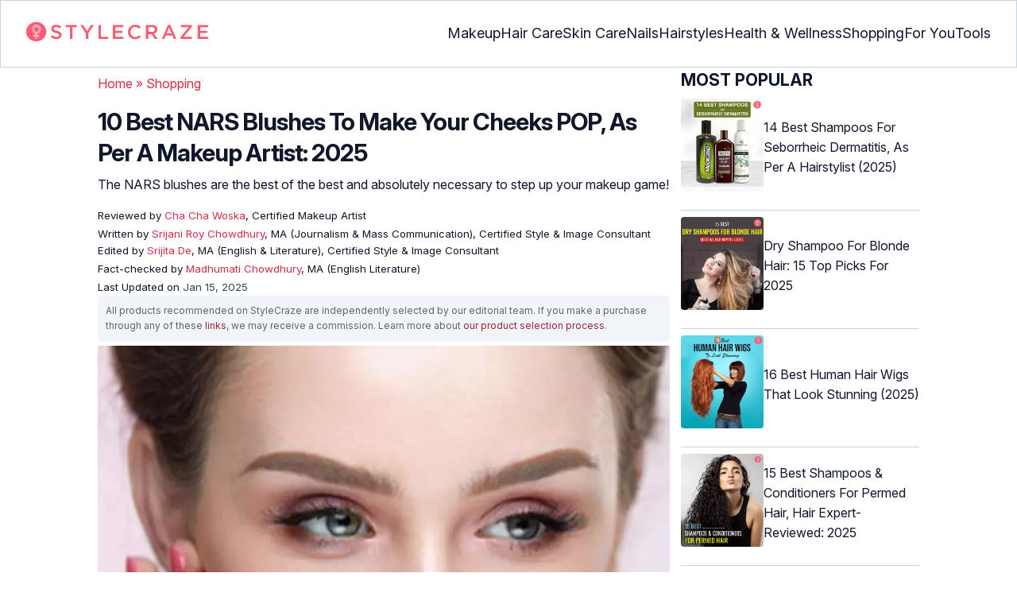

--- FILE ---
content_type: text/html
request_url: https://www.stylecraze.com/articles/best-nars-blushes/
body_size: 57799
content:
<!DOCTYPE html>
<html lang="en-US">

<head><meta charset="UTF-8"><meta name="viewport" content="width=device-width, initial-scale=1, maximum-scale=5"><link rel="preconnect" href="https://fonts.googleapis.com"><link rel="preconnect" href="https://fonts.gstatic.com"><link href="https://fonts.googleapis.com/css2?family=Inter:opsz,wght@14..32,100..900&display=swap" rel="preload" as="style" onload="this.onload=null;this.rel='stylesheet'"><link rel="preload" href="https://cdn2.stylecraze.com/wp-content/themes/buddyboss-child/css_new/sc-article-min.css" as="style" onload="this.onload=null;this.rel='stylesheet'"><link rel="preload" id="admin-styles-css" href="https://www.stylecraze.com/wp-content/themes/buddyboss-child/css_new/admin-styles.css" type="text/css" media="all" as="style" onload="this.onload=null;this.rel='stylesheet'"><link rel="preload" id="tablepress-default-css" href="https://www.stylecraze.com/wp-content/plugins/tablepress/css/build/default.css" type="text/css" media="all" as="style" onload="this.onload=null;this.rel='stylesheet'"><link rel="preload" id="aawp-css" href="https://www.stylecraze.com/wp-content/plugins/aawp/assets/dist/css/main.css" type="text/css" media="all" as="style" onload="this.onload=null;this.rel='stylesheet'"><style id="critical-css">.advertinside:before{content:"Advertisement - Continue Reading Below";display:block;top:-20px;left:0;height:20px;font-size:13px;line-height:20px;letter-spacing:1px;color:#6f7174;text-align:center}div.advertinside{text-align:center;background:#f5f5f5}:root{--font-system:-apple-system,blinkmacsystemfont,segoe ui,roboto,oxygen,ubuntu,cantarell,fira sans,droid sans,helvetica neue,sans-serif;--font-body:Inter,var(--font-system),sans-serif;font-family:Inter,sans-serif}.top-nav{flex-direction:row;align-items:center;justify-content:space-between;color:#fff;padding:25px 32px;border:1px solid #cbd5e1;display:flex}.top-nav .nav-logo a picture{display:flex}.menu-2{flex-direction:row;list-style-type:none;margin:0;padding:0;grid-gap:32px;display:flex}.sub-menu{display:none;position:absolute;background-color:#fff;color:#000;padding:10px 0 16px;z-index:1000;border-radius:0 0 16px 16px;box-shadow:0 2px 8px rgba(0,0,0,.1);width:max-content;margin-top:16px;margin-left:-1em;list-style:none}.menu-2 a{color:#0f172a!important;text-transform:capitalize;padding:20px 0;outline:0;font-size:18px}.menu-2 li .sub-menu a{color:#0f172a!important;font-weight:400}.sub-menu li{line-height:160%;margin:0;padding:4px 16px;border-radius:8px;font-size:16px!important}.menu-2>li{margin:0;position:relative}.menu-button-container{display:none;height:100%;width:30px;cursor:pointer;flex-direction:column;justify-content:center;align-items:center}.menu-button{display:block;background-color:#d22d46;position:absolute;height:4px;width:30px;transition:transform 400ms cubic-bezier(.23,1,.32,1);border-radius:2px}.menu-button::before{display:block;background-color:#d22d46;position:absolute;height:4px;width:30px;transition:transform 400ms cubic-bezier(.23,1,.32,1);border-radius:2px;content:'';margin-top:-8px}.menu-button::after{display:block;background-color:#d22d46;position:absolute;height:4px;width:30px;transition:transform 400ms cubic-bezier(.23,1,.32,1);border-radius:2px;content:'';margin-top:8px}#menu-toggle,.down-arrow,.sub-menu-2{display:none}#menu-toggle:checked+.menu-button-container .menu-button::before{margin-top:0;transform:rotate(405deg)}#menu-toggle:checked+.menu-button-container .menu-button::after{margin-top:0;transform:rotate(-405deg)}.menu-2 li:after{background:0;bottom:0;content:'';display:block;height:2px;left:50%;position:absolute;background:#d22d46;transition:width .3s ease 0s,left .3s ease 0s;width:0}.menu-2 li:hover:after{width:100%;left:0}.menu-2 li:nth-last-child(2) .sub-menu{right:0}.sub-menu li:after{background:0}.nav-logo img{width:229px;height:auto}.sub-menu-2 li{padding:4px 16px;border-radius:8px;list-style:none}.sub-menu-2 li a{padding:20px 0}.menu-2 ul.sub-menu li ul.sub-menu-2 li a{color:#0f172a!important}body{margin:0;padding:0;vertical-align:baseline;text-rendering:optimizeLegibility;border:0;color:#0f172a;font-size:16px;line-height:160%;letter-spacing:0!important;word-spacing:0!important}html{overflow-y:scroll;font-size:87.5%;-webkit-text-size-adjust:100%;-ms-text-size-adjust:100%;margin:0;padding:0;vertical-align:baseline;border:0}a{background-color:transparent;margin:0;padding:0;border:0;font-size:100%;vertical-align:baseline;outline:0;text-decoration:none;color:#d22d46;font-style:normal}body.single article .entry-content h3{font-weight:700;font-size:23.04px;line-height:1.3!important;margin:16px 0 8px}h1{margin:.67em 0;font-size:2em}.ft-menu .social .social-button img{border:0}hr{-webkit-box-sizing:content-box;-moz-box-sizing:content-box;box-sizing:content-box;background-color:#eee;height:1px;margin:24px 0;border:0}div,iframe,li,p,span,time{background-color:transparent;margin:0;padding:0;border:0;font-size:100%;vertical-align:baseline}figcaption,footer,header,nav,section{display:block;background-color:transparent;margin:0;padding:0;border:0;font-size:100%;vertical-align:baseline}img{margin:0;-ms-interpolation-mode:bicubic;background-color:transparent;padding:0;border:0;font-size:100%;vertical-align:baseline}label{background-color:transparent;padding:0;border:0;font-size:100%;vertical-align:baseline;display:inline-block;max-width:100%;margin:0 0 5px;font-weight:700}sup{margin:0;font-size:75%;line-height:0;position:relative;top:-.5em;background-color:transparent;padding:0;border:0;vertical-align:baseline}article .entry-content div a,article .entry-content li a,article .entry-content p a{margin:0;padding:0;border:0;font-size:100%;vertical-align:baseline;outline:0;text-decoration:none;color:#d22d46;font-style:normal}ol,ul{list-style:none;background-color:transparent;margin:0;padding:0;border:0;font-size:100%;vertical-align:baseline}::selection{background-color:#821728;color:#fff}a::selection{text-decoration:underline;background-color:#821728;color:#fff}.clear:after,.wrapper:after{clear:both;display:table;content:''}.clear:before,.wrapper:before{display:table;content:''}.entry-content img{max-width:100%;height:auto;width:100%}img[class*=wp-image-]{height:auto;max-width:100%;width:auto}img.size-full,img.wp-post-image{max-width:100%;height:auto}iframe{max-width:100%}.wp-caption{padding:0;max-width:100%}b,strong{font-weight:600;background-color:transparent;margin:0;padding:0;border:0;font-size:100%;vertical-align:baseline}.clearfix:before{height:0;overflow:hidden;display:table;content:' '}.clearfix:after{height:0;overflow:hidden;display:table;content:' ';clear:both}.clearfix{zoom:1}.widget-area{margin:0}.entry-content ol ol,body.single article{margin-bottom:0}.entry-header{margin-bottom:5px;position:relative}.entry-content h1{margin:5px 0;color:#0f172a;letter-spacing:-1px!important;word-spacing:-1px!important;line-height:1.3!important;font-size:30px}.entry-content h2{margin:5px 0;color:#0f172a;line-height:1.3!important;letter-spacing:0!important;word-spacing:0!important}.entry-content h3{margin:4px 0;color:#0f172a;line-height:1.3!important;letter-spacing:0!important;word-spacing:0!important}.entry-content ol{margin:0 0 4px!important;overflow:initial;list-style:decimal outside}.entry-content ul{margin:0 0 5px!important;overflow:initial;list-style:disc outside}.entry-content li{margin:8px 0 5px 5px!important;list-style-position:inside;position:relative;margin-top:8px!important;font-size:16px;line-height:160%}.entry-content iframe{margin:16px auto}.wptp-simple-tooltip{position:relative!important}.wptp-tooltip-text span{display:block;padding:10px;box-shadow:0 10px 15px rgb(0 0 0/25%),0 7px 6px rgb(0 0 0/22%);position:relative;z-index:10;background-color:#fff;font-size:16px!important}.superinfo{font-weight:700;border:1px solid #d22d46;font-size:10px;border-radius:50%;padding:0 4.5px;color:#d22d46;margin:0 -6px 0 0}.wptp-tooltip-text{display:none;position:absolute;word-break:break-word;z-index:auto;margin-top:.3em;margin-left:2em;font-size:16px!important;width:-webkit-fill-available;line-height:initial;font-weight:400}.wptp-simple-tooltip:hover::after{content:'';position:absolute;display:block;width:3px;left:-.5em;margin-top:50%;border:15px solid transparent;box-shadow:0 0 2.6px -.8px rgb(0 0 0/50%)!important;transform:rotate(45deg);z-index:0;background-color:#fff;border-radius:4px}#breadcrumbs a{color:#000}.bgwhite{background:#fff}#submain{padding-top:10px;background:#fff}footer#submain{max-width:100%;border-top:1px solid #cbd5e1;background:#fff}#submain .footermenu{padding-top:0!important;overflow-x:initial!important;white-space:initial!important}#submain .footermenu div{margin:10px 0 0}#submain .footermenu ul{display:inline-block;margin-bottom:0}#submain .footermenu li{line-height:1.42857143;padding:12px 0!important;font-size:16px;color:#0f172a}#submain .footermenu li a{text-transform:capitalize;color:#0f172a!important;outline:0}#submain .follow{font-size:16px;line-height:36px;font-weight:700;padding:0;color:#212121;margin:30px 0 0;text-align:left}#submain .copyfooter{color:#f1f5f9;background-color:#0f172a}#submain .disclaimer_footer{margin:auto}#submain .disclaimer_footer p{text-align:left;font-size:13px!important;line-height:22px;color:#f1f5f9;font-weight:400;margin-bottom:0;margin-top:8px}#submain .footermenu .social{position:initial;width:auto;top:auto;bottom:auto;display:block;text-align:left;height:auto}.copyfooter{padding:30px 0 20px}.copyfooter p{font-size:14px;line-height:160%;color:#f1f5f9!important}.sis-site{background:#fff;border-radius:5px;display:flex;align-items:center;justify-content:center;height:100%}#submain .footermenu li.sis-li{padding:0!important;width:150px;height:46px;text-align:center;vertical-align:top;overflow:hidden}.sister-logos li{display:inline-block;border:1px solid #cbd5e1;border-radius:8px;margin:4px 1px}.disclaimer_footer a{color:#f1f5f9;text-decoration:underline}.m-pdt-gap{margin-bottom:24px!important}.ft-menu .social-button{padding-right:0}footer .col-sm-4{width:33%!important}ol li cite a{word-break:break-all}ul.sc-toc-list{margin-left:16px!important}.sc-toc-list li{list-style-position:outside!important}.modulereadmore .bio_read_more,@media (max-width:1280px){.top-nav{padding:26px 12px}.containergod.container{padding-top:0}.menu-2{grid-gap:26px}}@media (max-width:1050px){.mobonly{display:block}.menu-button,.menu-button::after,.menu-button::before{display:block;height:2px;width:22px}.top-nav{padding:16px 12px;z-index:102;width:100%;background-color:#fff}.menu-button-container{display:flex;height:30px;width:30px;z-index:102;margin:0}.down-arrow{display:none;color:#0f172a;font-size:18px;position:absolute;right:1em;top:14px}.menu{position:absolute;top:0;margin-top:70px;left:auto;width:100%;right:0;display:block;z-index:100}#menu-toggle~.menu{height:0;margin:0;padding:0;border:0;transition:height 400ms cubic-bezier(.23,1,.32,1);display:none}.menu-2{right:0;height:100%;padding-top:0;background-color:#fff;display:block;width:100%}.menu-2 .mobonly img{height:32px;width:216px}.menu-2 li{color:#fff;border-bottom:1px solid #cbd5e1;height:auto;padding:0!important;background-color:#fff}.menu-2>li{display:block;width:100%;justify-content:center;margin:0;padding:.5em 0}.menu-2 a{text-transform:capitalize;font-weight:700;display:inline-block;padding:16px 15px}.sub-menu{position:relative;border-radius:0;box-shadow:none;width:auto;padding:0;margin:0;background-color:#fff1f3}.menu-2 .sub-menu li a{font-size:16px;font-weight:400;display:inline-block}.sub-menu li:nth-last-child(1){border-bottom:none!important}.sub-menu li{border-radius:0;padding:10px 0!important;border:0!important;background-color:#fff1f3;margin:0}.sub-menu li a{padding:0 24px}.menu-2 li:after{background:0}.menu-2 li.mobonly{padding:18px 0 18px 16px!important;border-bottom:1px solid #0f172a}.sub-menu li:nth-child(1){border-top:1px solid #cbd5e1!important}.sub-menu-2{display:block}body .sub-menu-2 li:nth-child(1){border-top:none!important}.sub-menu li .sub-menu-2{display:block;position:relative;width:fit-content;left:15px;box-shadow:none;margin-top:0;margin-left:0;color:#0f172a;padding-top:10px;list-style:none;padding-left:40px}.sub-menu-2 li:nth-child(1){border-top:0!important}.sub-menu-2 li{padding:3px 0!important}.sub-menu-2 li a{padding:0}.nodropdown-nails .down-arrow,.nodropdown-shopping .down-arrow,.nodropdown-tools .down-arrow{display:none}li.nodropdown-nails a,li.nodropdown-shopping a,li.nodropdown-tools a{width:100%}}@media (max-width:575px){.top-nav{justify-content:center;padding:16px 12px;align-items:self-end;position:relative}.menu-button-container{display:flex;height:20px;width:20px;z-index:102;position:absolute;right:18px;top:18px}.nav-logo img{width:162px;height:20px}.nav-ft.pd0,footer .col-xs-6{width:49%!important}.mobile-top{position:absolute;margin-top:-22em!important;width:100%}body.single footer#submain .col-xs-12{width:100%!important}#submain .footermenu li{display:block!important}#submain .footermenu li.sis-li{display:inline-block!important;width:156px}body.single #submain .m-pdt-gap{padding:7em 16px 12px!important}.sister-logos{text-align:center;width:100%}}.down{transform:rotate(45deg);-webkit-transform:rotate(45deg)}@media (min-width:768px){.container{width:750px}}.containergod.container{max-width:1064px;padding-left:15px;padding-right:15px}.container-fluid{padding-right:15px;padding-left:15px;margin-right:auto;margin-left:auto}.col-md-4,.col-sm-4,.col-xs-12,.col-xs-6{position:relative;min-height:1px;padding-right:15px;padding-left:15px}.col-xs-12,.col-xs-6{float:left}.col-xs-12{width:100%}.col-xs-6{width:50%}@media (min-width:768px){.col-sm-4{float:left;width:33.33333333%}}@media (min-width:992px){.col-md-4{float:left;width:33.33333333%}}.dropdown{position:relative}.container-fluid:after,.container-fluid:before,.container:after,.container:before{display:table;content:' '}.container-fluid:after,.container:after{clear:both}.pull-right{float:right!important}img.pin_image_share.aligncenter{position:absolute;right:.5em;bottom:.5em;background-position-x:6px;width:14%;text-indent:29px;font:14px/28px "Helvetica Neue",Helvetica,Arial,sans-serif;background-size:18px 18px;color:#fff;cursor:pointer}@media screen and (max-width:720px){body{overflow-x:hidden;-moz-text-size-adjust:none}#inner-wrap{margin-top:0;background-color:#fff}.social-links img{border-radius:0;max-width:30px!important;width:26px!important;margin-top:8px;margin-right:8px!important;height:auto;padding-right:0!important}.wptp-tooltip-text span{display:block;box-shadow:none;box-shadow:0 10px 15px rgb(0 0 0/25%),0 7px 6px rgb(0 0 0/22%)!important;font-size:16px!important}.wptp-tooltip-text{display:none;position:absolute;max-width:fit-content!important;line-height:initial;word-break:break-word;z-index:auto;margin:0!important;width:auto!important;padding:0!important}body #content article{clear:left;background-color:#fff;overflow:hidden}.entry-header{margin-bottom:5px}.entry-header .entry-title{font-weight:700}h1,h2,h3{line-height:1.3!important;font-weight:700}#secondary{background:#f9f9f9}#submain{padding:10px}#disqus_thread{margin:10px}.sc-toc-list li{padding-bottom:2px}footer li{line-height:35px}.advert{position:relative;margin:0;text-align:center!important}.advert:before{text-align:center!important}.wp-caption{padding-top:0!important}.widget-area{clear:both}}@media screen and (min-width:721px){body{background-color:#fff}}@media (max-width:720px){img[class*=wp-image-]{width:100%}}@media all and (max-width:720px){.social{bottom:10px;top:inherit;height:40px}}@media screen and (max-width:767px){.single-pmeta{display:grid;grid-template-columns:1fr;gap:1px}h1.entry-title{margin:2px 0}}@media (max-width:1040px){#breadcrumbs{top:63px}}@media (max-width:767px){.dropdown{position:relative}section.under-title{padding:15px 15px 0}.containergod .entry-title{font-size:23.05px;color:#0f172a;font-weight:700}article.entry-content{padding:0!important}.containergod #primary{float:none;margin:0 auto;background:#fff;max-width:100%}.containergod #secondary{float:left!important;margin:0 auto;background:#fff;max-width:100%}.single-pmeta .pull-right{float:none!important}.wp-caption .wp-caption-text{line-height:160%}img.pin_image_share.aligncenter{width:20%;bottom:0}}@media (min-width:1480px){.container{width:1280px}}@media (max-width:768px){body.single .containergod.container{padding-top:0!important;margin:0 auto;padding:0 15px}body #content article{padding:0;overflow:hidden;margin:0}.entry-content>section{padding:0}.containergod #primary{max-width:425px}}@media (min-width:1200px){body.single .containergod.container{padding-top:0!important;margin:0 auto;padding:0 15px}.container{width:100%;max-width:1280px}}@media (max-width:1024px){.containergod #primary{max-width:675px}.containergod.container{width:100%;margin:0 auto;padding-top:5rem}.entry-content section.featured-img{padding:0}}@media (min-width:768px){.entry-title{height:auto}}@media (min-width:768px) and (max-width:991px){.containergod #primary{max-width:100%!important}div#secondary{max-width:750px!important;width:100%;margin:0 auto!important;float:none!important;clear:both;text-align:center}}.info_help{font-size:17px!important;display:flex;padding-top:1.5rem;border-top:1px solid rgba(0,0,0,.15);flex-direction:row;align-items:center}.info_help span{font-size:17px!important;display:inline-block}.decision{margin-left:2rem;margin-top:0}.feedbackLink1{line-height:1.75;border-radius:0 9px 9px 0}.decision a{color:#000!important;background-color:#fff;border:1px solid #d4d2d0!important;display:inline-block;cursor:pointer;padding:0 1rem!important}.decision a.no img,.decision a.yes img{width:17px}.feedbackLink1 img{margin-bottom:-4px}.entry-header .entry-title{font-weight:700;font-size:30px;line-height:1.3;color:#0f172a;margin-bottom:0}.entry-header p{color:#0f172a;line-height:28px;margin:8px 0}.single-pmeta{margin-top:8px}.single-pmeta a,.single-pmeta div,.single-pmeta p{font-size:13.3px;color:#0f172a;line-height:21.8px}.containergod #breadcrumbs a,.containergod #breadcrumbs span,.pullauthor-details a{color:#d22d46}.pullauthor-details time{color:#334155}body.single article .entry-content h2{font-size:27.65px;margin:16px 0 8px;font-weight:700;line-height:1.3!important}.fx-flying-carpet{height:400px;overflow:hidden;position:relative;background:#f5f5f5}.mn-h-400{min-height:400px}.protip_external{position:relative;padding:0;line-height:1.5em;border:0;margin-bottom:10px;color:#303030;z-index:2;margin-top:5px;background-color:transparent;overflow:initial}.protip_inner{padding:10px 22px;font-size:18px;line-height:30px;background-color:#fff1f3;border-radius:8px;z-index:2;width:100%;margin:0 auto}.protip_title img{width:32px;height:32px;position:relative;left:0}.protip_title{font-size:23.04px;font-weight:700;margin-bottom:10px;display:flex;gap:5px;align-items:flex-start}.protip_content{line-height:1.6;font-size:16px;color:#0f172a;margin:0 0 5px;font-weight:400}.protip_external:before{background:0;content:none;height:100%;top:0;position:relative;width:100%;z-index:-4;border-radius:0;left:auto}.key_takeaway_block{box-shadow:none!important;border:0!important;background-color:#fff1f3!important;overflow:hidden!important;position:relative!important;margin:2.5rem 0!important;width:calc(100%-5px);border-radius:9px;padding:.5rem 1rem}.key_takeaway_block:before{content:'';background-color:#ffe8eb!important;border-radius:50%;position:absolute;z-index:0;width:550px;height:350px;top:-10em;left:-7em}.key_takeaway_block:after{content:'';background-color:#ffe8eb!important;border-radius:50%;position:absolute;z-index:0;width:350px;height:300px;bottom:-11em;right:-3em}#key_takeaway_content,#key_takeaway_heading,.key_takeaway_block ul{position:relative;z-index:1!important}.toc-container{border-left:2px solid #d22d46;background-color:#f1f5f9;padding:16px 24px;margin-top:1em}.sc-toc-title-container .sc-toc-title{font-size:16px;font-weight:700}.toc-container ul li{font-size:16px;margin:0!important}#secondary .rl-img,.prof{display:flex}.prof .author-btns{color:#d22d46!important;border-bottom:none!important;margin:18px 0;width:fit-content}body #primary .single-pmeta .pullauthor-details{float:none!important;display:block}.qatitle{background:#d22d46;line-height:1.3!important;font-weight:700!important;height:auto;padding:3px;color:#fff!important;text-align:center;border-radius:20px 20px 0 0;font-size:27.04px!important;margin:16px 0 0!important}article{display:block;background-color:transparent;margin:0;padding:0;border:0;font-size:100%;vertical-align:baseline;list-style-type:none;counter-reset:css-counter 0}#content article .llist{counter-increment:css-counter 1}#content article p.llist:before{content:counter(css-counter) '. '}.ltext{background:#fbfbfb;width:100%;position:relative;margin:0!important;padding:3px 8px!important}.llist{background:#fbfbfb;width:100%;position:relative;margin:0!important;font-weight:700;color:#010101;padding:3px 8px}.modulereadmore,.modulereadmore p{font-size:16px!important}.modulereadmore a{font-size:16px;font-weight:700!important}.mobonly{display:none}.social-button{float:none!important;padding-right:3px}.custombtn.evd_checked{display:grid;grid-template-columns:auto 1fr;grid-gap:4px;padding:0 8px!important;height:auto!important;width:auto!important;align-items:center!important;border-radius:4px!important;border:1px solid #333!important;color:#333;font-size:13.3px!important;cursor:pointer;float:right;margin-bottom:5px;line-height:1.6;position:absolute!important;top:8px;left:43.5em}.pd0{padding:0!important}.medical-author-reviewer{color:#0f172a;position:relative;font-size:13.3px}.editor-reviewer .tool-tip,.fact-reviewer .tool-tip,.medical-reviewer .tool-tip{position:relative;display:inline;padding:5px 0;text-transform:capitalize;color:#d22d46}.tool-tip{position:relative;display:inline;padding:5px 0;text-transform:capitalize;color:#d22d46}.editor-reviewer .tool-tip-text,.fact-reviewer .tool-tip-text,.medical-reviewer .tool-tip-text{display:none;width:100%;background:#fff;box-shadow:0 1px 4px 0 rgb(0 0 0/15%);border:1px solid #d3d3d3;color:#0f172a;text-align:left;border-radius:32px;padding:16px;position:absolute;z-index:1;left:0;max-width:500px}.evd_btn .tool-tip-text{display:none;width:100%;background:#fff;box-shadow:0 1px 4px 0 rgb(0 0 0/15%);color:#0f172a;text-align:left;border-radius:32px;padding:16px;position:absolute;z-index:1;max-width:500px;border:1px solid #000;left:390px;top:15%}.evd_btn .tool-tip-text::after{content:'';position:absolute;bottom:100%;left:50%;border-width:5px;border-style:solid;border-color:transparent transparent #fff;box-shadow:0 0 1px 0 rgb(0 0 0/2%)}.medical-reviewer .tool-tip-text::after{left:30%;box-shadow:0 0 1px 0 rgb(0 0 0/2%);content:'';position:absolute;bottom:100%;border-width:5px;border-style:solid;border-color:transparent transparent #fff}.fact-reviewer .tool-tip-text::after{content:'';position:absolute;bottom:100%;border-width:5px;border-style:solid;border-color:transparent transparent #fff;left:25%}.editor-reviewer .tool-tip-text::after{left:20%;box-shadow:0 0 1px 0 rgb(0 0 0/2%);content:'';position:absolute;bottom:100%;border-width:5px;border-style:solid;border-color:transparent transparent #fff}.author-reviewer .tool-tip{position:relative;display:inline;padding:5px 0;text-transform:capitalize;color:#d22d46}.author-reviewer .tool-tip-text{display:none;width:100%;background:#fff;box-shadow:0 1px 4px 0 rgb(0 0 0/15%);border:1px solid #d3d3d3;color:#0f172a;text-align:left;border-radius:32px;padding:16px;position:absolute;z-index:1;left:0;max-width:500px}.author-reviewer .tool-tip-text::after{left:15%;box-shadow:0 0 1px 0 rgb(0 0 0/2%);content:'';position:absolute;bottom:100%;border-width:5px;border-style:solid;border-color:transparent transparent #fff}.author-popup-profile,.medical-popup-profile{display:flex;gap:8px}.editor-reviewer,.fact-reviewer,.medical-reviewer{margin-bottom:2px;line-height:22.4px}.author-reviewer{margin-top:2px;line-height:22.4px}.entry-content .profile-img img{border-radius:50%;height:80px;width:80px;max-width:80px}.profile-img img{border-radius:50%;height:80px;width:80px;max-width:80px}.profile-name>*{display:block}.profile-name a{font-size:18px!important;font-weight:700}.profile-qual{display:block;font-weight:400!important;font-size:14px;color:#089}.profile-social{display:flex;gap:10px;padding-top:4px}.profile-social img{height:26px;width:26px;max-width:30px}.profile-exp{display:block;font-size:14.22px;margin:4px 0 10px}.evd_btn .tool-tip-text p{font-size:16px;line-height:160%}.evd_btn .tool-tip-text a{font-size:16px;line-height:160%;color:#d22d46}@media screen and (max-width:767px){.evd_btn .tool-tip-text{left:0;top:100%}.evd_btn .tool-tip-text::after{left:20%}}@media (min-width:921px){.entry-content p{margin:8px 0 16px}}@media (max-width:920px){.entry-header .entry-title{font-size:23.04px;line-height:32.26px}.entry-header p{font-size:16px;line-height:25.6px}body.single article .entry-content h2{font-size:19.2px;line-height:1.3}.entry-content li{line-height:160%;padding-bottom:0}.entry-content li:nth-last-child(1){padding-bottom:8px}.entry-content p{margin:8px 0}.info_help span{font-size:17px!important;color:#0f172a}body.single article .entry-content h3{font-size:19.2px;line-height:1.3!important}.fx-flying-carpet{height:250px}.mn-h-400{min-height:250px}.qatitle{font-size:19.2px!important}.protip_title{font-size:19.2px;display:flex;grid-gap:8px}.protip_external{position:relative;padding:0;line-height:1.5em;border:0;border-radius:0;margin-bottom:10px;color:#303030;font-weight:700;z-index:2;margin-top:5px}.protip_external:before{left:auto}.toc-container{border-left:0;padding:0}.sc-toc-title-container{background-color:#cbd5e1;padding:5px 16px}.sc-toc-list{padding:4px 8px 16px}.decision{margin-top:5px}.mobonly{display:inline-block}.wptp-simple-tooltip:hover::after{margin-top:20%}.custombtn.evd_checked{position:relative!important;top:0;left:0;float:left}}.entry-content .wp-caption p.wp-caption-text,.entry-content p.wp-caption-text,.wp-caption .wp-caption-text,.wp-caption p.wp-caption-text,.wp-caption-text,p.wp-caption-text,.wp-element-caption{font-style:initial!important;font-size:11px!important;color:#333!important;margin:0;line-height:6%!important;display:block;position:relative;padding-bottom:5px}.entry-content .featured-img .wp-caption .wp-caption-text{line-height:160%!important;padding-bottom:0}.section-related-articles .section_related_title{font-size:21px;font-weight:700;padding:0;line-height:1.5;margin:16px 0 4px;word-spacing:0;letter-spacing:0;color:#0f172a}.section-related-articles ul li a{display:flex;align-items:center;gap:16px}.rl-cont{color:#0f172a}.section-related-articles ul li{margin:8px 0;display:flex;border-bottom:1px solid #cbd5e1}.rl-cont span{font-size:20px;line-height:130%;display:-webkit-box!important;-webkit-line-clamp:3;-webkit-box-orient:vertical;overflow:hidden;margin:0!important}@media (max-width:996px){.rl-cont span{font-size:20px;line-height:130%;margin:12px 0 4px;display:-webkit-box!important;-webkit-line-clamp:3;-webkit-box-orient:vertical;overflow:hidden}}.lt-cont span{font-size:20px;line-height:130%;margin:12px 0 4px;display:-webkit-box!important;-webkit-line-clamp:3;-webkit-box-orient:vertical;overflow:hidden;font-weight:700}.rl-img img{border-radius:4px;object-fit:cover}.latest-articles-section{margin-bottom:32px;width:100%;display:inline-block}.latest-articles-section .latest-articles-text{border-bottom:1px solid #cbd5e1;margin:40px 0 16px;padding-bottom:16px;font-size:23.04px;line-height:1.3;word-spacing:0;letter-spacing:0;color:#0f172a;font-weight:700}.latest-articles-section ul{list-style:none;display:flex;flex-wrap:wrap;gap:24px 20px;justify-content:space-around}.latest-articles-section ul li{width:33%;border:1px solid #cbd5e1;border-radius:16px;overflow:hidden;padding:8px;margin:0;flex:0 0 23%}.lt-img img{border-radius:8px;min-height:275px;width:100%;height:auto;object-fit:cover}.lt-cont{color:#0f172a}.featured-img picture{width:100%;display:inline-block}.featured-img img{width:100%;height:auto;object-fit:cover}.entry-content iframe.article_vdo{max-width:876px;width:100%;height:315px}@media (min-width:997px){.section-related-articles ul li{padding:0 0 16px}}@media (max-width:996px){.latest-articles-section{display:none}.section-related-articles ul{list-style:none;display:flex;flex-wrap:wrap;gap:16px;justify-content:space-between}.section-related-articles ul li a{display:block}.section-related-articles ul li{width:33%;border:1px solid #cbd5e1;border-radius:16px;overflow:hidden;padding:8px;margin:0;flex:0 0 31.8%}.rl-img img{border-radius:8px;object-fit:cover;height:auto;width:100%;min-height:320px!important}.rl-cont{text-align:left}.containergod #secondary{max-width:100%!important}}@media (max-width:768px){.section-related-articles ul li{flex:0 0 31.4%}}@media (max-width:630px){.section-related-articles ul li{flex:0 0 48%}.rl-img img{min-height:420px!important}}@media (max-width:460px){.section-related-articles ul li{flex:0 0 100%}}@media (max-width:325px){.rl-img img{min-height:320px!important}}#primary{counter-reset:my-sec-counter}footer#submain .copyfooter .containergod{padding-bottom:7em}@media (max-width:370px){.info_help{font-size:16px}.decision{margin-left:0}.info_help b{display:inline-block;flex:0 0 70%}}.ct-references{background-color:#f1f5f9;border-radius:16px;margin:16px 0 24px;overflow:hidden;border:1px solid #cbd5e1}body article .entry-content .ct-references h3{padding:16px;font-size:26px;margin:0;font-weight:700}.references-list{background-color:#fff;border-radius:16px;padding:16px}.references-list a{word-wrap:break-word;word-break:break-word}@media (max-width:640px){.ct-references{margin-bottom:20px}body article .entry-content .ct-references h3{font-size:20px;padding:8px 16px}.references-list ol li{font-size:14px}}.ps-exp-links{border-top-right-radius:16px;border-bottom-left-radius:16px;padding:6px;background-color:#fff}.ps-exp{background:linear-gradient(0deg,#f1f5f9,#f1f5f9);padding:10px;margin:24px 0;border:1px solid #cbd5e1;border-top-right-radius:16px;border-bottom-left-radius:16px}body.single article .entry-content .ps-exp h3{margin:0 0 15px 5px}@media (max-width:575px){.ps-exp{padding:10px}body.single article .entry-content .ps-exp h3{margin:0 0 15px 7px}}.illustration_img{background-color:#fff1f3;padding-bottom:2em;margin:16px 0}.entry-content .illustration_img p.wp-caption-text{margin:5px 5px 10px;display:block;line-height:0!important}@media (max-width:630px){.illustration_img{padding-bottom:1.5em}}.classh5{font-size:20px!important;line-height:130%!important;margin:12px 0 4px!important;display:-webkit-box!important;-webkit-line-clamp:3!important;-webkit-box-orient:vertical;overflow:hidden!important;word-spacing:0!important;letter-spacing:0!important;color:#0f172a!important;text-transform:capitalize}.tabs{position:relative;min-height:100px;clear:both;margin:25px 0}.tab{float:left}.tab label{background:#eee;padding:10px;border:1px solid #ccc;left:1px;margin:0;position:relative}.tab [type=radio]{display:none}#content-1,#content-3,#content-4,#content-5{top:28px;left:0;background:#fff;padding:20px;border:2px solid #ccc;display:none;min-width:700px;border-radius:0 7px 7px 7px}[type=radio]:checked~label{background:#d22d46;color:#fff;border-bottom:1px solid #d22d46;z-index:2}#tab-1[type=radio]:checked~#content-1{display:block}.tabs .tab{margin:8px 0 5px 1px!important}.tabs .tab>label{padding:6px 21px;font-size:16px;font-weight:700;cursor:pointer;position:relative;color:#000;background:0;border:1px solid #ccc;border-radius:5px 5px 0 0}.tabs>.tab>[id^=tab]:checked+label{top:0;background:#d22d46;border:1px solid #d22d46;color:#fff}.tabs>.tab>[id^=tab]:checked+label:hover{background:#d22d46;border:1px solid #d22d46;color:#fff}@media screen and (max-width:576px){.tabs .tab>label{padding:5px 6px;font-size:14px}#content-1,#content-3,#content-4,#content-5{min-width:auto}}@media screen and (max-width:350px){.tabs .tab>label{padding:5px 3px;font-size:12px}.ft-menu .social .social-button img{margin-right:0}.social-links img{margin-right:6px!important}}.entry-content p{font-size:16px;color:#0f172a;line-height:25.6px}.arrow{border:solid black;border-width:0 3px 3px 0;display:inline-block;padding:3px}*{-webkit-box-sizing:border-box;-moz-box-sizing:border-box;box-sizing:border-box}em,i{font-style:normal}cite{font-style:normal;background-color:transparent;margin:0;padding:0;border:0;font-size:100%;vertical-align:baseline}div.advertinside:before{content:'Advertisement - Continue Reading Below';display:block;top:-20px;left:0;height:20px;font-size:9px;line-height:20px;letter-spacing:1px;color:#6f7174;text-align:center}div.advertinside:after{content:'Advertisement - Continue Reading Below';display:block;top:-20px;left:0;height:20px;font-size:9px;line-height:20px;letter-spacing:1px;color:#6f7174;text-align:center}div.advertinside{text-align:center;background:#f5f5f5}div.flying-carpet-wrapper{overflow:hidden}div.fx-flying-carpet:before{display:block;top:-20px;left:0;height:20px;font-size:9px;line-height:20px;letter-spacing:1px;color:#6f7174;text-align:center}div.fx-flying-carpet-clip{position:absolute!important;top:0!important;width:715px;height:100%!important;border:0!important;margin:0 auto!important;padding:0!important;clip:rect(0,auto,auto,0)!important;-webkit-clip-path:polygon(0px 0,100% 0,100% 100%,0px 100%)!important;clip-path:polygon(0px 0,100% 0,100% 100%,0px 100%)!important;text-align:center}div.fx-flying-carpet-container{position:fixed!important;top:5%!important;width:inherit;height:100%;-webkit-transform:translateZ(0)!important;display:-webkit-box;display:-ms-flexbox;display:flex;-webkit-box-orient:vertical;-webkit-box-direction:normal;-ms-flex-direction:column;flex-direction:column}@media (max-width:767px){.sc-logo img{top:8px}.new_menu .menu-items{background:none}.menu-items #imaginary_container{top:49px;width:90vw}div.fx-flying-carpet-container{width:92%!important;height:52%!important}div.fx-flying-carpet-clip{width:100%}}@media (max-width:1024px){div.fx-flying-carpet-clip{width:650px}}@media (min-width:1024px){.advertmobile{display:none}}#affliate_block,#editorial_block{font-size:12px;color:#636363;background:#fff;text-transform:none;line-height:17px;background-color:rgb(241,245,249);padding:10px;border-radius:5px}#affliate_block a,#editorial_block a{font-size:12px;color:#9B2233}</style><meta name="msapplication-TileColor" content="#00aba9"><meta name="msapplication-TileImage" content="https://cdn2.stylecraze.com/wp-content/themes/buddyboss-child/images/favicon/mstile-144x144.png"><meta name="theme-color" content="#ffffff"><meta name="apple-mobile-web-app-capable" content="yes"><meta name="msapplication-tap-highlight" content="no"><meta http-equiv="X-UA-Compatible" content="IE=edge"><meta name="p:domain_verify" content="4c3778d4093b5752afff719befc400fb"><meta name="robots" content="index, follow, max-snippet:-1, max-video-preview:-1, max-image-preview:large"><meta name="description" content="Get ready to smile and blush with the best blush of the year! These are the best NARS blushes. They are highly pigmented and make your cheeks pop instantly."><meta property="og:locale" content="en_US"><meta property="og:type" content="article"><meta property="og:title" content="10 Best NARS Blushes Of 2025, According To A Makeup Artist"><meta property="og:description" content="Get ready to smile and blush with the best blush of the year! These are the best NARS blushes. They are highly pigmented and make your cheeks pop instantly."><meta property="og:url" content="https://www.stylecraze.com/articles/best-nars-blushes/"><meta property="og:site_name" content="STYLECRAZE"><meta property="article:publisher" content="https://www.facebook.com/StyleCraze/"><meta property="article:published_time" content="2020-09-18T11:22:07+00:00"><meta property="article:modified_time" content="2025-01-15T08:40:36+00:00"><meta property="og:image" content="https://cdn2.stylecraze.com/wp-content/uploads/2020/09/10-Best-NARS-Blushes-Of-2020-to-Make-Your-Cheeks-Pop_1200px.jpg.avif"><meta property="og:image:width" content="1200"><meta property="og:image:height" content="1350"><meta property="og:image:type" content="image/avif"><meta name="author" content="Srijani Roy Chowdhury"><meta property="og:image" content="https://www.stylecraze.com/wp-content/uploads/2020/09/10-Best-NARS-Blushes-Of-2020-to-Make-Your-Cheeks-Pop_1200px.jpg.webp"><meta property="og:image:type" content="image/webp">
  
  
<script async src="https://www.googletagmanager.com/gtag/js?id=AW-691945316"></script>
<script>
  window.dataLayer = window.dataLayer || [];
  function gtag(){dataLayer.push(arguments);}
  gtag('js', new Date());
  gtag('config', 'G-HB9M7GEXYT');
  gtag('config', 'AW-691945316');
</script>
<script type="text/javascript">
      window._taboola = window._taboola || [];
      _taboola.push({article:'auto'});
      !function (e, f, u, i) {
          if (!document.getElementById(i)){
          e.async = 1;
          e.src = u;
          e.id = i;
          f.parentNode.insertBefore(e, f);
          }
      }(document.createElement('script'),
      document.getElementsByTagName('script')[0],
      '//cdn.taboola.com/libtrc/incnutmedia-stylecraze/loader.js',
      'tb_loader_script');
      if(window.performance && typeof window.performance.mark == 'function')
          {window.performance.mark('tbl_ic');}
</script>




<script>
		/** https://partytown.builder.io/forwarding-events
		  Configurar el forward para GTM
		*/
		
		window.partytown = { 
			forward: ['dataLayer.push','gtag','fbq','pintrk'],
			swPath: 'partytown-sw.js?03072025',
			resolveUrl: function(url, location, type) {
            const proxyMap = {
                'www.googletagmanager.com': 'stylecraze-proxy.ad-network-admin.workers.dev/reverse-proxy/www.googletagmanager.com',
                'www.google-analytics.com': 'stylecraze-proxy.ad-network-admin.workers.dev/reverse-proxy/www.google-analytics.com',
                "sb.scorecardresearch.com" : "stylecraze-proxy.ad-network-admin.workers.dev/reverse-proxy/sb.scorecardresearch.com",
                "s.pinimg.com" : "stylecraze-proxy.ad-network-admin.workers.dev/reverse-proxy/s.pinimg.com",
                "ct.pinterest.com": "stylecraze-proxy.ad-network-admin.workers.dev/reverse-proxy/ct.pinterest.com",
                'connect.facebook.net':'stylecraze-proxy.ad-network-admin.workers.dev/reverse-proxy/connect.facebook.net',
                'googleads.g.doubleclick.net':'stylecraze-proxy.ad-network-admin.workers.dev/reverse-proxy/googleads.g.doubleclick.net'
            }
            if(proxyMap[url.hostname]){
                url.href = url.href.replace(url.hostname,proxyMap[url.hostname]);
            }
            return url;  
        },
				resolveSendBeaconRequestParameters: function (url, location) {
					if (url.hostname.includes('google-analytics') || url.pathname.includes('collect')) {
						return {keepalive: false};
					}
					return {};
				}
		};

/* Partytown 0.11.1 - MIT QwikDev */
const t={preserveBehavior:!1},e=e=>{if("string"==typeof e)return[e,t];const[n,r=t]=e;return[n,{...t,...r}]},n=Object.freeze((t=>{const e=new Set;let n=[];do{Object.getOwnPropertyNames(n).forEach((t=>{"function"==typeof n[t]&&e.add(t)}))}while((n=Object.getPrototypeOf(n))!==Object.prototype);return Array.from(e)})());!function(t,r,o,i,a,s,c,l,d,p,u=t,f){function h(){f||(f=1,"/"==(c=(s.lib||"/partytown11/")+(s.debug?"debug/":""))[0]&&(d=r.querySelectorAll('script[type="text/partytown"]'),i!=t?i.dispatchEvent(new CustomEvent("pt1",{detail:t})):(l=setTimeout(v,(null==s?void 0:s.fallbackTimeout)||1e4),r.addEventListener("pt0",w),a?y(1):o.serviceWorker?o.serviceWorker.register(c+(s.swPath||"partytown-sw.js"),{scope:c}).then((function(t){t.active?y():t.installing&&t.installing.addEventListener("statechange",(function(t){"activated"==t.target.state&&y()}))}),console.error):v())))}function y(e){p=r.createElement(e?"script":"iframe"),t._pttab=Date.now(),e||(p.style.display="block",p.style.width="0",p.style.height="0",p.style.border="0",p.style.visibility="hidden",p.setAttribute("aria-hidden",!0)),p.src=c+"partytown-"+(e?"atomics.js?v=0.11.1":"sandbox-sw.html?"+t._pttab),r.querySelector(s.sandboxParent||"body").appendChild(p)}function v(n,o){for(w(),i==t&&(s.forward||[]).map((function(n){const[r]=e(n);delete t[r.split(".")[0]]})),n=0;n<d.length;n++)(o=r.createElement("script")).innerHTML=d[n].innerHTML,o.nonce=s.nonce,r.head.appendChild(o);p&&p.parentNode.removeChild(p)}function w(){clearTimeout(l)}s=t.partytown||{},i==t&&(s.forward||[]).map((function(r){const[o,{preserveBehavior:i}]=e(r);u=t,o.split(".").map((function(e,r,o){var a;u=u[o[r]]=r+1<o.length?u[o[r]]||(a=o[r+1],n.includes(a)?[]:{}):(()=>{let e=null;if(i){const{methodOrProperty:n,thisObject:r}=((t,e)=>{let n=t;for(let t=0;t<e.length-1;t+=1)n=n[e[t]];return{thisObject:n,methodOrProperty:e.length>0?n[e[e.length-1]]:void 0}})(t,o);"function"==typeof n&&(e=(...t)=>n.apply(r,...t))}return function(){let n;return e&&(n=e(arguments)),(t._ptf=t._ptf||[]).push(o,arguments),n}})()}))})),"complete"==r.readyState?h():(t.addEventListener("DOMContentLoaded",h),t.addEventListener("load",h))}(window,document,navigator,top,window.crossOriginIsolated);
</script>
  
<script type="text/partytown" nonce="script-PT-383f3f72ab997322935">
(function (window, document) {
    window.global = document;
    window.dataLayer = window.dataLayer || [];
    window.dataLayer.push({ 'gtm.start': new Date().getTime(), event: 'gtm.js' });
    window.gtag = function () {
        dataLayer.push(arguments);
	  };
    window.gtag('js', new Date());
    window.gtag("event", "SC_PAGE_VIEW_SEM", {
            'event_category': 'SEM',
            'event_label': window.location.pathname,
        });
    var firstScript = document.getElementsByTagName('script')[0];
    var gtmScript = document.createElement('script');
    gtmScript.async = true;
    gtmScript.src = 'https://www.googletagmanager.com/gtag/js?id=G-HB9M7GEXYT';
    firstScript.parentNode.insertBefore(gtmScript, firstScript);

  /* code for Beacon using partytown */
    var _comscore = _comscore || [];
	_comscore.push({ c1: "2", c2: "19756763"});
	var s = document.createElement("script"), el = document.getElementsByTagName("script")[0]; s.async = true;
	s.src =  "https://sb.scorecardresearch.com/internal-cs/default/beacon.js";
	el.parentNode.insertBefore(s, el);
  /* End of code for Beacon using partytown */

  /* validate traffic source and send to GA,FB,SEM,PI */

try{
  var url = window.location.href;
  var validate_google = /google/g;
  var validate_facebook = /facebook/g;
  var validate_pinterest = /pinterest/g;
  var validate_bing = /bing/g;
	var validate_mgid = /mgid/g;
	var validate_infolinks = /infolinks/g;
	var validate_taboola = /taboola/g;
  var validate_msn = /msn/g;
  var sem_campaign = 'sem_campaign';
  var fb_campaign = 'fb_campaign';
  var pin_campaign = 'pin_campaign';
  var bg_campaign = 'bg_campaign';
	var mgid_campaign = 'mgid_campaign';
	var infolinks_campaign = 'infolinks_campaign';
	var taboola_campaign = 'taboola_campaign';
  var msn_campaign = 'msn_campaign';
    var category_name_pt = "";
  // validate source is SEM or google 
  if (validate_google.test(document.referrer)) { // validate source is SEM paid campaign or Google 
      if(url.indexOf('?' + sem_campaign + '=') != -1){
        docReferrerSource = 'SEM';
        window.gtag("event", "SC_SEM_Audience", {
            'event_category': docReferrerSource,
            'event_label': window.location.pathname,
        });

        window.gtag("event", "SC_SEM_Audience_"+category_name_pt, {
            'event_category': category_name_pt,
            'event_label': window.location.pathname,
        });
       
      }else{
        docReferrerSource = 'google';
        window.gtag("event", "SC_Google_Audience", {
            'event_category': docReferrerSource,
            'event_label': window.location.pathname,
        });

        window.gtag("event", "SC_Google_Audience_"+category_name_pt, {
            'event_category': category_name_pt,
            'event_label': window.location.pathname,
        });

      }
      
  }else if (validate_facebook.test(document.referrer)) { // validate source is facebook paid campaign or facebook 
      if(url.indexOf('?' + fb_campaign + '=') != -1){
            docReferrerSource = 'fbpaid';
            window.gtag("event", "SC_Fbpaid_Audience", {
                'event_category': docReferrerSource,
                'event_label': window.location.pathname,
            });
      }else{
          docReferrerSource = 'facebook';
          window.gtag("event", "SC_Facebook_Audience", {
              'event_category': docReferrerSource,
              'event_label': window.location.pathname,
          });
      }
  }else if (validate_pinterest.test(document.referrer)) { // validate source is pintrest paid campaign or pintrest 
      if(url.indexOf('?' + pin_campaign + '=') != -1){
        docReferrerSource = 'pinpaid';
        window.gtag("event", "SC_Pinpaid_Audience", {
            'event_category': docReferrerSource,
            'event_label': window.location.pathname,
        });

        window.gtag("event", "SC_Pinpaid_Audience_"+category_name_pt, {
            'event_category': category_name_pt,
            'event_label': window.location.pathname,
        });

      }else{
        docReferrerSource = 'pinterest';
        window.gtag("event", "SC_Pinterest_Audience", {
            'event_category': docReferrerSource,
            'event_label': window.location.pathname,
        });

        window.gtag("event", "SC_Pinterest_Audience_"+category_name_pt, {
            'event_category': category_name_pt,
            'event_label': window.location.pathname,
        });
      }
  }
}catch(e){

}
/* end of validating traffic source and send to GA,FB,SEM,PI */
  
  })(window, document);
  </script>



<script type="text/partytown" nonce="script-CGE-383f3f72ab997322935">
(function (window, document) {
    var start = new Date().getTime();
    window.time_spent_on_page = false;
    window.ga_time_spent_on_page=function(){
        if(window.time_spent_on_page == false){
            var end = new Date().getTime();
            var totalTime = (end - start) / 1000;
            if(totalTime < 600){ // Above 600 we dont need to track event
                window.dataLayer = window.dataLayer || [];
                window.gtag("event", "time_spent_on_page", {
                    'event_category': window.location.pathname,
                    'value': totalTime
                    });
                window.time_spent_on_page = true;
            }
        }
    };
	
	window.onbeforeunload = function() {
        ga_time_spent_on_page();
        return null;
	}
	
    window.addEventListener("beforeunload", () => {
      ga_time_spent_on_page();
    });

    window.addEventListener("pagehide", (event) => {
      if (event.persisted) {
        ga_time_spent_on_page();
      }
    });

    document.onvisibilitychange = () => {
        if (document.visibilityState === "hidden") {
            ga_time_spent_on_page();
        }
    };
  
  })(window, document);

  /* code for Facebook Pixel code using partytown */
  ! function(f, b, e, v, n, t, s) {
		if(f.fbq) return;
		n = f.fbq = function() {
			n.callMethod ? n.callMethod.apply(n, arguments) : n.queue.push(arguments)
		};
		if(!f._fbq) f._fbq = n;
		n.push = n;
		n.loaded = !0;
		n.version = '2.0';
		n.queue = [];
		t = b.createElement(e);
		t.defer = !0;
		t.src = v;
		t.onload = function() {
      fbq('init', '1317903971590708');
      fbq('track', 'PageView');
    };
		s = b.getElementsByTagName(e)[0];
		s.parentNode.insertBefore(t, s)
	}(window, document, 'script', 'https://connect.facebook.net/en_US/fbevents.js');

 /* code for Pinterest Tag using partytown */
 !function(w,d,e){if(!window.pintrk){window.pintrk = function () {
    window.pintrk.queue.push(Array.prototype.slice.call(arguments))};var
      n=window.pintrk;n.queue=[],n.version="3.0";var
      t=document.createElement("script");t.async=1,t.src=e;t.onload=function(){ 
        pintrk('load', '2614008177894', {em: '<user_email_address>'});
        pintrk('page');
        pintrk('track', 'pagevisit', {
          event_id: 'eventId0001'
        });
    };
    var r=document.getElementsByTagName("script")[0];
    r.parentNode.insertBefore(t,r)}}(window,document,"https://s.pinimg.com/ct/core.js");
    
  </script>

 
<script>
  /* functions used for Lazy Load using Image */
function disqus_comments_script(){
	var disqus_config = function () {
	this.page.url = 'https://www.stylecraze.com/articles/best-nars-blushes/';  // Replace PAGE_URL with your page's canonical URL variable
  this.page.identifier = '763140'; // Replace PAGE_IDENTIFIER with your page's unique identifier variable
	this.page.title = '10 Best NARS Blushes To Make Your Cheeks POP, As Per A Makeup Artist: 2025';
};
var d = document, s = d.createElement('script');
    s.src = 'https://stylecraze.disqus.com/embed.js';
    s.setAttribute('data-timestamp', +new Date());
    (d.head || d.body).appendChild(s);
}
function SC_AFS(){
  var d = document,
    s = d.createElement('script');
    s.src = 'https://www.google.com/adsense/search/ads.js';
    s.onload =   function() {

      (function(g,o){g[o]=g[o]||function(){(g[o]['q']=g[o]['q']||[]).push(
        arguments)},g[o]['t']=1*new Date})(window,'_googCsa');

      var pageOptions = {
        "pubId": "partner-pub-6358746715614505", // Make sure this is the correct client ID!
        "styleId": "1364170153",
        "relatedSearchTargeting": "content",
        "resultsPageBaseUrl": "https://www.stylecraze.com/search/?afs&partner_param=param", // Enter the base url for your results page
        "resultsPageQueryParam": "q" // (Default to "q") Matches the param denoting the query on the search page
      };

      var rsblock1 = {
        "container": "sc_afs",
        "relatedSearches": 4
      };
      _googCsa('relatedsearch', pageOptions, rsblock1);

      var rsblock2 = {
        "container": "sc_afs_second",
        "relatedSearches": 4
      };
      _googCsa('relatedsearch', pageOptions, rsblock2);
    };
    (d.head || d.body).appendChild(s);
}
</script>
<script>
function elementExists(element){
	if(typeof(element) !== 'undefined' && element != null) {
		return true;
	}
	return false;
}
var googletag = googletag || {};
googletag.cmd = googletag.cmd || [];
var vidcrunch_slot,sc_sticky_top,interstitialSlot,sidebar_first_slot,sc_sticky_slot,connatix_slot,connatix_playspace,thirteen_slot,twelfth_slot,eleventh_slot,tenth_slot,ninth_slot,eight_slot,seventh_slot,sixth_slot,fifth_slot,fourth_slot,third_slot,second_slot,first_slot;
var is_mobile = null;
var category = 'Shopping';
window.category = 'Shopping';
function getAdsCookieData(cname) {
	var name = cname + "=";
	var ca = document.cookie.split(';');
	for (var i = 0; i < ca.length; i++) {
		var c = ca[i];
		while (c.charAt(0) == ' ')
			c = c.substring(1);
		if (c.indexOf(name) == 0)
			return c.substring(name.length, c.length);
	}
	return "";
}
document.addEventListener('DOMContentLoaded', function() {
if(elementExists(document.getElementById('sticky-ad-close'))){
document.getElementById('sticky-ad-close').addEventListener('click', function() {
  document.getElementById('sc-sticky-ad-bottom').style.display = 'none';
  // Or if you prefer a fade out effect, use opacity
  // document.getElementById('sticky-ad-container').style.opacity = '0';
});
}
});
function createAdsCookieData(cookiekey,cookievalue){
	var now = new Date();
    var minutes = 5;
	now.setTime(now.getTime() + (minutes * 60 * 1000));
	try{
		cookievaluesanitised = escape(cookievalue) + ";path=/;expires=" + now.toUTCString() + ";";
		document.cookie = cookiekey+"=" + cookievaluesanitised;
	}catch(e){
		return '';
	}
}

function is_mobile_sc() {
        if(is_mobile != null){return is_mobile;}
	var check = false;
        if(navigator.userAgentData){
            check = navigator.userAgentData.mobile;
        }
        if (!check){
	(function (a) {
		if (/(android|bb\d+|meego).+mobile|avantgo|bada\/|blackberry|blazer|compal|elaine|fennec|hiptop|iemobile|ip(hone|od)|iris|kindle|lge |maemo|midp|mmp|mobile.+firefox|netfront|opera m(ob|in)i|palm( os)?|phone|p(ixi|re)\/|plucker|pocket|psp|series(4|6)0|symbian|treo|up\.(browser|link)|vodafone|wap|windows ce|xda|xiino/i.test(a) || /1207|6310|6590|3gso|4thp|50[1-6]i|770s|802s|a wa|abac|ac(er|oo|s\-)|ai(ko|rn)|al(av|ca|co)|amoi|an(ex|ny|yw)|aptu|ar(ch|go)|as(te|us)|attw|au(di|\-m|r |s )|avan|be(ck|ll|nq)|bi(lb|rd)|bl(ac|az)|br(e|v)w|bumb|bw\-(n|u)|c55\/|capi|ccwa|cdm\-|cell|chtm|cldc|cmd\-|co(mp|nd)|craw|da(it|ll|ng)|dbte|dc\-s|devi|dica|dmob|do(c|p)o|ds(12|\-d)|el(49|ai)|em(l2|ul)|er(ic|k0)|esl8|ez([4-7]0|os|wa|ze)|fetc|fly(\-|_)|g1 u|g560|gene|gf\-5|g\-mo|go(\.w|od)|gr(ad|un)|haie|hcit|hd\-(m|p|t)|hei\-|hi(pt|ta)|hp( i|ip)|hs\-c|ht(c(\-| |_|a|g|p|s|t)|tp)|hu(aw|tc)|i\-(20|go|ma)|i230|iac( |\-|\/)|ibro|idea|ig01|ikom|im1k|inno|ipaq|iris|ja(t|v)a|jbro|jemu|jigs|kddi|keji|kgt( |\/)|klon|kpt |kwc\-|kyo(c|k)|le(no|xi)|lg( g|\/(k|l|u)|50|54|\-[a-w])|libw|lynx|m1\-w|m3ga|m50\/|ma(te|ui|xo)|mc(01|21|ca)|m\-cr|me(rc|ri)|mi(o8|oa|ts)|mmef|mo(01|02|bi|de|do|t(\-| |o|v)|zz)|mt(50|p1|v )|mwbp|mywa|n10[0-2]|n20[2-3]|n30(0|2)|n50(0|2|5)|n7(0(0|1)|10)|ne((c|m)\-|on|tf|wf|wg|wt)|nok(6|i)|nzph|o2im|op(ti|wv)|oran|owg1|p800|pan(a|d|t)|pdxg|pg(13|\-([1-8]|c))|phil|pire|pl(ay|uc)|pn\-2|po(ck|rt|se)|prox|psio|pt\-g|qa\-a|qc(07|12|21|32|60|\-[2-7]|i\-)|qtek|r380|r600|raks|rim9|ro(ve|zo)|s55\/|sa(ge|ma|mm|ms|ny|va)|sc(01|h\-|oo|p\-)|sdk\/|se(c(\-|0|1)|47|mc|nd|ri)|sgh\-|shar|sie(\-|m)|sk\-0|sl(45|id)|sm(al|ar|b3|it|t5)|so(ft|ny)|sp(01|h\-|v\-|v )|sy(01|mb)|t2(18|50)|t6(00|10|18)|ta(gt|lk)|tcl\-|tdg\-|tel(i|m)|tim\-|t\-mo|to(pl|sh)|ts(70|m\-|m3|m5)|tx\-9|up(\.b|g1|si)|utst|v400|v750|veri|vi(rg|te)|vk(40|5[0-3]|\-v)|vm40|voda|vulc|vx(52|53|60|61|70|80|81|83|85|98)|w3c(\-| )|webc|whit|wi(g |nc|nw)|wmlb|wonu|x700|yas\-|your|zeto|zte\-/i.test(a.substr(0, 4))) {
			check = true;
			if (/opera m(ob|in)i|uc(web| browser|browser)/i.test(a))
				check = false;
		}
	})(navigator.userAgent || navigator.vendor || window.opera);
        }
        if (!check){
			var match = window.matchMedia || window.msMatchMedia;
			if(match) {
				var mq = match("(pointer:coarse)");
				check = mq.matches;
			}else{
				check = false;
			}
		}
        is_mobile = check;
	return is_mobile;
}

/* Get campaign source and value */

function validate_campaign_source_and_value(){
	var sem_campaign = 'sem_campaign';
	var fb_campaign = 'fb_campaign';
	var pin_campaign = 'pin_campaign';
	var bg_campaign = 'bg_campaign';
	var mgid_campaign = 'mgid_campaign';
	var infolinks_campaign = 'infolinks_campaign';
	var taboola_campaign = 'taboola_campaign';
	var msn_campaign = 'msn_campaign';
	var docReferrer_campaign_type = getAdsCookieData('docReferrer_campaign_type'); // to get the campaign type name
	var docReferrer_campaign_value = getAdsCookieData('docReferrer_campaign_value'); // to get the campaign type value
	if(docReferrer_campaign_type == '' || docReferrer_campaign_value == ''){
		var query = window.location.search.substring(1);
		var vars = query.split("&");
		for (var i = 0; i < vars.length; i++) {
			var pair = vars[i].split("=");
			if (pair[0] == sem_campaign) {
				window.docReferrer_campaign_type = pair[0];
				window.docReferrer_campaign_value = pair[1];
				window.sc_sem_campaign_value = pair[1];
				createAdsCookieData('docReferrer_campaign_type',pair[0]);
				createAdsCookieData('docReferrer_campaign_value',pair[1]);
			}
			else if (pair[0] == fb_campaign) {
				window.docReferrer_campaign_type = pair[0];
				window.docReferrer_campaign_value = pair[1];
				window.sc_fb_campaign_value = pair[1];
				createAdsCookieData('docReferrer_campaign_type',pair[0]);
				createAdsCookieData('docReferrer_campaign_value',pair[1]);
			}
			else if (pair[0] == pin_campaign) {
				window.docReferrer_campaign_type = pair[0];
				window.docReferrer_campaign_value = pair[1];
				window.sc_pin_campaign_value = pair[1];
				createAdsCookieData('docReferrer_campaign_type',pair[0]);
				createAdsCookieData('docReferrer_campaign_value',pair[1]);
			}else if (pair[0] == bg_campaign) {
				window.docReferrer_campaign_type = pair[0];
				window.docReferrer_campaign_value = pair[1];
				window.sc_bg_campaign_value = pair[1];
				createAdsCookieData('docReferrer_campaign_type',pair[0]);
				createAdsCookieData('docReferrer_campaign_value',pair[1]);
			}else if (pair[0] == mgid_campaign) {
				window.docReferrer_campaign_type = pair[0];
				window.docReferrer_campaign_value = pair[1];
				window.sc_mgid_campaign_value = pair[1];
				createAdsCookieData('docReferrer_campaign_type',pair[0]);
				createAdsCookieData('docReferrer_campaign_value',pair[1]);
			}else if (pair[0] == infolinks_campaign) {
				window.docReferrer_campaign_type = pair[0];
				window.docReferrer_campaign_value = pair[1];
				window.sc_infolinks_campaign_value = pair[1];
				createAdsCookieData('docReferrer_campaign_type',pair[0]);
				createAdsCookieData('docReferrer_campaign_value',pair[1]);
			}else if (pair[0] == taboola_campaign) {
				window.docReferrer_campaign_type = pair[0];
				window.docReferrer_campaign_value = pair[1];
				window.sc_taboola_campaign_value = pair[1];
				createAdsCookieData('docReferrer_campaign_type',pair[0]);
				createAdsCookieData('docReferrer_campaign_value',pair[1]);
			}else if (pair[0] == msn_campaign) {
				window.docReferrer_campaign_type = pair[0];
				window.docReferrer_campaign_value = pair[1];
				window.sc_msn_campaign_value = pair[1];
				createAdsCookieData('docReferrer_campaign_type',pair[0]);
				createAdsCookieData('docReferrer_campaign_value',pair[1]);
			}
		}
	}else{
		window.docReferrer_campaign_type = docReferrer_campaign_type;
		window.docReferrer_campaign_value = docReferrer_campaign_value;

		}
	
}
/* check the webpage source type base on url */

function validate_source_type(){

	var sem_campaign = 'sem_campaign';
	var fb_campaign = 'fb_campaign';
	var pin_campaign = 'pin_campaign';
	var bg_campaign = 'bg_campaign';
	var mgid_campaign = 'mgid_campaign';
	var infolinks_campaign = 'infolinks_campaign';
	var taboola_campaign = 'taboola_campaign';
	var msn_campaign = 'msn_campaign';
	var url = window.location.href;
	if(docReferrerSource != null){return docReferrerSource;}
	var validate_google = /google/g;
	var validate_facebook = /facebook/g;
	var validate_pinterest = /pinterest/g;
	var validate_bing = /bing/g;
	var validate_mgid = /mgid/g;
	var validate_infolinks = /infolinks/g;
	var validate_taboola = /taboola/g;
	var validate_msn = /msn/g;
	
	// validate source is SEM or google 
	if (validate_google.test(document.referrer)) { // validate source is SEM paid campaign or Google 
		if(url.indexOf('?' + sem_campaign + '=') != -1){
			docReferrerSource = 'SEM';
			createAdsCookieData('docReferrer','SEM');
		}else{
			docReferrerSource = 'google';
			createAdsCookieData('docReferrer','google');
		}
		
	} else if (validate_facebook.test(document.referrer)) { // validate source is facebook paid campaign or facebook 
		if(url.indexOf('?' + fb_campaign + '=') != -1){
			docReferrerSource = 'fbpaid';
			createAdsCookieData('docReferrer','fbpaid');
		}else{
			docReferrerSource = 'facebook';
			createAdsCookieData('docReferrer','facebook');
		}
	} else if (validate_pinterest.test(document.referrer)) { // validate source is pintrest paid campaign or pintrest 
		if(url.indexOf('?' + pin_campaign + '=') != -1){
			docReferrerSource = 'pinpaid';
			createAdsCookieData('docReferrer','pinpaid');
		}else{
			docReferrerSource = 'pinterest';
			createAdsCookieData('docReferrer','pinterest');
		}
	}else if (validate_bing.test(document.referrer)) { // validate source is pintrest paid campaign or pintrest 
		if(url.indexOf('?' + bg_campaign + '=') != -1){
			docReferrerSource = 'bingpaid';
			createAdsCookieData('docReferrer','bingpaid');
		}else{
			docReferrerSource = 'bing';
			createAdsCookieData('docReferrer','bing');
		}
	}else if (validate_mgid.test(document.referrer)) { // validate source is pintrest paid campaign or pintrest 
		if(url.indexOf('?' + mgid_campaign + '=') != -1){
			docReferrerSource = 'mgidpaid';
			createAdsCookieData('docReferrer','mgidpaid');
		}else{
			docReferrerSource = 'mgid';
			createAdsCookieData('docReferrer','mgid');
		}
	}else if (validate_taboola.test(document.referrer)) { // validate source is pintrest paid campaign or pintrest 
		if(url.indexOf('?' + taboola_campaign + '=') != -1){
			docReferrerSource = 'taboolapaid';
			createAdsCookieData('docReferrer','taboolapaid');
		}else{
			docReferrerSource = 'taboola';
			createAdsCookieData('docReferrer','taboola');
		}
	}else if (validate_infolinks.test(document.referrer)) { // validate source is pintrest paid campaign or pintrest 
		if(url.indexOf('?' + infolinks_campaign + '=') != -1){
			docReferrerSource = 'infolinkspaid';
			createAdsCookieData('docReferrer','infolinkspaid');
		}else{
			docReferrerSource = 'infolinks';
			createAdsCookieData('docReferrer','infolinks');
		}
	}else if (validate_msn.test(document.referrer)) { // validate source is pintrest paid campaign or pintrest 
		if(url.indexOf('?' + msn_campaign + '=') != -1){
			docReferrerSource = 'msnpaid';
			createAdsCookieData('docReferrer','msnpaid');
		}else{
			docReferrerSource = 'msn';
			createAdsCookieData('docReferrer','msn');
		}
	} else if (docReferrer_campaign_type == 'sem_campaign'){ // validate if user is from sem campaign or not
        docReferrerSource = 'SEM';
		createAdsCookieData('docReferrer','SEM');
	}else if (docReferrer_campaign_type == 'fb_campaign'){ // validate if user is from FB campaign or not
        docReferrerSource = 'fbpaid';
		createAdsCookieData('docReferrer','fbpaid');
	}else if (docReferrer_campaign_type == 'pin_campaign'){ // validate if user is from PIN campaign or not
        docReferrerSource = 'pinpaid';
		createAdsCookieData('docReferrer','pinpaid');
	}else if (docReferrer_campaign_type == 'bg_campaign'){ // validate if user is from PIN campaign or not
        docReferrerSource = 'bingpaid';
		createAdsCookieData('docReferrer','bingpaid');
	}else if (docReferrer_campaign_type == 'mgid_campaign'){ // validate if user is from PIN campaign or not
        docReferrerSource = 'mgidpaid';
		createAdsCookieData('docReferrer','mgidpaid');
	}else if (docReferrer_campaign_type == 'infolinks_campaign'){ // validate if user is from PIN campaign or not
        docReferrerSource = 'infolinkspaid';
		createAdsCookieData('docReferrer','infolinkspaid');
	}else if (docReferrer_campaign_type == 'taboola_campaign'){ // validate if user is from PIN campaign or not
        docReferrerSource = 'taboolapaid';
		createAdsCookieData('docReferrer','taboolapaid');
	}else if (docReferrer_campaign_type == 'msn_campaign'){ // validate if user is from PIN campaign or not
        docReferrerSource = 'msnpaid';
		createAdsCookieData('docReferrer','msnpaid');
	}else {
		var fromCookie = getAdsCookieData('docReferrer');
			if (fromCookie) {
				docReferrerSource = fromCookie;
			}else{
				docReferrerSource = 'direct';
			}
		
	}
	return docReferrerSource;
}


    var display_ad_sizes = [[1,1], ['fluid'],[725, 119],[720, 296], [600, 400], [600, 300],[400, 300],[336, 480],[320, 480],[300, 250],[250, 250],[240, 400],[200, 200],[690, 250],[300, 600]];
    var ads_sticky_sizes = [[320, 50],[320, 100]];
    var ads_sidebar_sizes = [[300, 1050],[300, 600]];
    if(is_mobile_sc()){
        display_ad_sizes = [[1,1],['fluid'],[336, 480], [320, 480],[300, 250],[240, 400],[250, 250]];
    }function show_google_ads_script_single() {
	googletag.cmd.push(function () {
					try{
			googletag.pubads().setTargeting("sccategory", category.toLowerCase().trim().replace(/\s+/g, '-'));
			} catch (e) {
			googletag.pubads().setTargeting("sccategory", category);
			}
				interstitialSlot = googletag.defineOutOfPageSlot("/25351654/SC_Interstitial",googletag.enums.OutOfPageFormat.INTERSTITIAL);
		if (interstitialSlot) {
			interstitialSlot.addService(googletag.pubads()).setConfig({
				interstitial: {
				triggers: {
					navBar: true,
					unhideWindow: true,
				},
				},
			});
		}
		var REFRESH_KEY = 'refresh';
  		var REFRESH_VALUE = 'true';
		var SECONDS_TO_WAIT_AFTER_VIEWABILITY = 30; // 30 seconds
		var doc_referer_type = validate_source_type();
		var first_slot_element = elementExists(document.getElementById("div-gpt-ad-1572605268871-0"));
		var second_slot_element = elementExists(document.getElementById("div-gpt-ad-1572605341645-0"));
		var third_slot_element = elementExists(document.getElementById("div-gpt-ad-1572605569326-0"));
		var fourth_slot_element = elementExists(document.getElementById("div-gpt-ad-1572605892648-0"));
		var fifth_slot_element = elementExists(document.getElementById("div-gpt-ad-1572605892649-0"));
		var sixth_slot_element = elementExists(document.getElementById("div-gpt-ad-1572605892649-2"));
		var seventh_slot_element = elementExists(document.getElementById("div-gpt-ad-1623946332939-2"));
		var eight_slot_element = elementExists(document.getElementById("eight_ad"));
		var ninth_slot_element = elementExists(document.getElementById("ninth_ad"));
		var tenth_slot_element = elementExists(document.getElementById("tenth_ad"));
		var eleventh_slot_element = elementExists(document.getElementById("eleventh_ad"));
		var twelfth_slot_element = elementExists(document.getElementById("twelfth_ad"));
		var thirteen_slot_element = elementExists(document.getElementById("thirteen_ad"));
		
		var connatix_playspace_element = elementExists(document.getElementById("connatix_playspace"));
		var connatix_slot_element = elementExists(document.getElementById("connatix"));	
		var hybrid_slot_element = elementExists(document.getElementById("sc_hybrid"));
		var vidcrunch_slot_element = elementExists(document.getElementById("vidcrunch"));

		if(first_slot_element === true){
			first_slot = googletag.defineSlot('/25351654/SC_First_Slot', display_ad_sizes, 'div-gpt-ad-1572605268871-0').setTargeting(REFRESH_KEY, REFRESH_VALUE).addService(googletag.pubads());
		}
		if(second_slot_element === true){
			second_slot = googletag.defineSlot('/25351654/SC_Second_Slot', display_ad_sizes, 'div-gpt-ad-1572605341645-0').addService(googletag.pubads());
		}
		if(third_slot_element === true){
			third_slot = googletag.defineSlot('/25351654/SC_Third_Slot', display_ad_sizes, 'div-gpt-ad-1572605569326-0').addService(googletag.pubads());
		}
		if(fourth_slot_element === true){
			fourth_slot = googletag.defineSlot('/25351654/SC_Fourth_Slot', display_ad_sizes, 'div-gpt-ad-1572605892648-0').addService(googletag.pubads());
		}
		if(fifth_slot_element === true){
			fifth_slot = googletag.defineSlot('/25351654/SC_Fifth_Slot', display_ad_sizes, 'div-gpt-ad-1572605892649-0').addService(googletag.pubads());
		}
		if(sixth_slot_element === true){
			sixth_slot = googletag.defineSlot('/25351654/SC_sixth_Slot', display_ad_sizes, 'div-gpt-ad-1572605892649-2').addService(googletag.pubads());
		}
		if(seventh_slot_element === true){
			seventh_slot = googletag.defineSlot('/25351654/SC_Seventh_Slot', display_ad_sizes, 'div-gpt-ad-1623946332939-2').addService(googletag.pubads());        ;
		}
		if(eight_slot_element === true){
			eight_slot = googletag.defineSlot('/25351654/SC_Eight_Slot', display_ad_sizes, 'eight_ad').addService(googletag.pubads());       
		}
		if(ninth_slot_element === true){
			ninth_slot = googletag.defineSlot('/25351654/SC_Ninth_Slot', display_ad_sizes, 'ninth_ad').addService(googletag.pubads());       
		}
		if(tenth_slot_element === true){
			tenth_slot = googletag.defineSlot('/25351654/SC_Tenth_Slot', display_ad_sizes, 'tenth_ad').addService(googletag.pubads());       
		}
		if(eleventh_slot_element === true){
			eleventh_slot = googletag.defineSlot('/25351654/SC_Eleventh_Slot', display_ad_sizes, 'eleventh_ad').addService(googletag.pubads());       
		}
		if(twelfth_slot_element === true){
			twelfth_slot = googletag.defineSlot('/25351654/SC_Twelfth_Slot', display_ad_sizes, 'twelfth_ad').addService(googletag.pubads());       
		}
		if(thirteen_slot_element === true){
			thirteen_slot = googletag.defineSlot('/25351654/SC_Thirteenth_Slot', display_ad_sizes, 'thirteen_ad').addService(googletag.pubads());       
		}

		if(connatix_playspace_element === true){
			connatix_playspace = googletag.defineSlot('/25351654/SC_Connatix_Playspace',display_ad_sizes, 'connatix_playspace').addService(googletag.pubads());
		}
		if(connatix_slot_element === true){
			connatix_slot = googletag.defineSlot('/25351654/SC_Connatix', display_ad_sizes, 'connatix').addService(googletag.pubads());
		}
		if(hybrid_slot_element === true){
			SC_Hybrid = googletag.defineSlot('/25351654/SC_Hybrid', [1,1], 'sc_hybrid').addService(googletag.pubads());
		}
		if(vidcrunch_slot_element === true){
			if(window.docReferrerSource === 'google' ){
				vidcrunch_slot = googletag.defineSlot('/25351654/SC_Vidcrunch', [1,1], 'vidcrunch').addService(googletag.pubads());
			}else{
				vidcrunch_slot = googletag.defineSlot('/25351654/SC_Vidcrunch_Floating_Player', [1,1], 'vidcrunch').addService(googletag.pubads());
			}
		}

		if (!is_mobile_sc()) {
			sidebar_first_slot = googletag.defineSlot('/25351654/SC_SideBar_First', ads_sidebar_sizes, 'div-gpt-ad-1572606084681-0').addService(googletag.pubads());
		}
		sc_sticky_top=googletag.defineOutOfPageSlot("/25351654/SC_Sticky_Top",googletag.enums.OutOfPageFormat.TOP_ANCHOR).setCollapseEmptyDiv(true).addService(googletag.pubads());
		sc_sticky_slot = googletag.defineSlot('/25351654/SC_Sticky', ads_sticky_sizes, 'div-gpt-ad-1584437321458-0').addService(googletag.pubads());
        var original_ref = "";
        var original_utm = "";		
		var p_sc = /stylecraze/g;
        var p_ddmmyy = /^[0-3][0-9][0-1][0-9]{3}.*/g;
		var query = window.location.search.substring(1);
		var vars = query.split("&");
		for (var i = 0; i < vars.length; i++) {
			var pair = vars[i].split("=");
			if(pair[0] == '' && p_sc.test(referrer) === false){
				try{
					createAdsCookieData('docReferrer_campaign_type','');
					createAdsCookieData('docReferrer_campaign_value','');
					createAdsCookieData('docReferrer','');
					
				}catch(e){
					console.log('cookie will not be created');
				}
				
			}else if (pair[0] == "fb_campaign" || docReferrer_campaign_type == 'fb_campaign') {
				try{
					if(docReferrer_campaign_type == 'fb_campaign'){
					window.sc_fb_campaign_value = docReferrer_campaign_value;
					googletag.pubads().setTargeting("sc_fb_campaign", docReferrer_campaign_value);
					}else{
						window.sc_fb_campaign_value = pair[1];
						googletag.pubads().setTargeting("sc_fb_campaign", pair[1]);
					}
				}catch(e){
					console.log('fb_campaign will not be created');
				}
				
			} 
			else if (pair[0] == "pin_campaign" || docReferrer_campaign_type == 'pin_campaign') {
				try{
					if(docReferrer_campaign_type == 'pin_campaign'){
						
						window.sc_pin_campaign_value = docReferrer_campaign_value;
						googletag.pubads().setTargeting("sc_pin_campaign", docReferrer_campaign_value);
					}else{
						window.sc_pin_campaign_value = pair[1];
						googletag.pubads().setTargeting("sc_pin_campaign", pair[1]);
						
					}
				}catch(e){
					console.log('pin_campaign will not be created');
				}
			} 
			else if (pair[0] == "sem_campaign" || docReferrer_campaign_type == 'sem_campaign') {

				try{
					if(docReferrer_campaign_type == 'sem_campaign'){
						window.sc_sem_campaign_value = docReferrer_campaign_value;
						googletag.pubads().setTargeting("sc_sem_campaign", docReferrer_campaign_value);
					}else{
						window.sc_sem_campaign_value = pair[1];
						googletag.pubads().setTargeting("sc_sem_campaign", pair[1]);
					}
				}catch(e){
					console.log('sem_campaign will not be created');
				}
			}else if (pair[0] == "bg_campaign" || docReferrer_campaign_type == 'bg_campaign') {
				try{
					if(docReferrer_campaign_type == 'bg_campaign'){
						window.sc_bg_campaign_value = docReferrer_campaign_value;
						googletag.pubads().setTargeting("sc_bg_campaign", docReferrer_campaign_value);
					}else{
						window.sc_bg_campaign_value = pair[1];
						googletag.pubads().setTargeting("sc_bg_campaign", pair[1]);
					}
				}catch(e){
					console.log('bg_campaign will not be created');
				}
			}else if (pair[0] == "mgid_campaign" || docReferrer_campaign_type == 'mgid_campaign') {
				try{
					if(docReferrer_campaign_type == 'mgid_campaign'){
						window.sc_mgid_campaign_value = docReferrer_campaign_value;
						googletag.pubads().setTargeting("sc_mgid_campaign", docReferrer_campaign_value);
					}else{
						window.sc_mgid_campaign_value = pair[1];
						googletag.pubads().setTargeting("sc_mgid_campaign", pair[1]);
					}
				}catch(e){
					console.log('mgid_campaign will not be created');
				}
			}else if (pair[0] == "infolinks_campaign" || docReferrer_campaign_type == 'infolinks_campaign') {
				try{
					if(docReferrer_campaign_type == 'infolinks_campaign'){
						window.sc_infolinks_campaign_value = docReferrer_campaign_value;
						googletag.pubads().setTargeting("sc_infolinks_campaign", docReferrer_campaign_value);
					}else{
						window.sc_infolinks_campaign_value = pair[1];
						googletag.pubads().setTargeting("sc_infolinks_campaign", pair[1]);
					}
				}catch(e){
					console.log('infolinks_campaign will not be created');
				}
			}else if (pair[0] == "taboola_campaign" || docReferrer_campaign_type == 'taboola_campaign') {
				try{
					if(docReferrer_campaign_type == 'taboola_campaign'){
						window.sc_taboola_campaign_value = docReferrer_campaign_value;
						googletag.pubads().setTargeting("sc_taboola_campaign", docReferrer_campaign_value);
					}else{
						window.sc_taboola_campaign_value = pair[1];
						googletag.pubads().setTargeting("sc_taboola_campaign", pair[1]);
					}
				}catch(e){
					console.log('taboola_campaign will not be created');
				}
			}else if (pair[0] == "msn_campaign" || docReferrer_campaign_type == 'msn_campaign') {
				try{
					if(docReferrer_campaign_type == 'msn_campaign'){
						window.sc_msn_campaign_value = docReferrer_campaign_value;
						googletag.pubads().setTargeting("sc_msn_campaign", docReferrer_campaign_value);
					}else{
						window.sc_msn_campaign_value = pair[1];
						googletag.pubads().setTargeting("sc_msn_campaign", pair[1]);
					}
				}catch(e){
					console.log('msn_campaign will not be created');
				}
			}
		}
		if (original_utm != "") {
			original_ref = original_utm;
		}
		if (original_ref == "") {
			original_ref = getAdsCookieData('pageRef');
		}
		if (original_ref != "") {
			window.scpageid = original_ref;
			document.cookie = "pageRef=" + original_ref + "; path=/";
		}
		if (doc_referer_type) {
				googletag.pubads().setTargeting("scpagereferrer", doc_referer_type);
		}
		
        			try{
			googletag.pubads().setTargeting("category", category.toLowerCase().trim().replace(/\s+/g, '-'));
			} catch (e) {
			googletag.pubads().setTargeting("category", category);
			}
					googletag.pubads().enableSingleRequest();
			//googletag.pubads().disableInitialLoad();
			// Enable yielding for all slots.
			googletag.setConfig({ threadYield: "ENABLED_ALL_SLOTS" });
			/*googletag.pubads().enableLazyLoad({
				fetchMarginPercent: 20,
				renderMarginPercent: 15,
				mobileScaling: 1.0
			});*/
			// Add event listener to refresh ad slot when it becomes viewable

			googletag.pubads().addEventListener('impressionViewable', function(event) {
				const slot = event.slot;
				// Check if the slot is configured for refresh
				if (slot.getTargeting(REFRESH_KEY).indexOf(REFRESH_VALUE) > -1) {
				setTimeout(function() {
					// Refresh only the specific slot
					googletag.pubads().refresh([slot]);
				}, SECONDS_TO_WAIT_AFTER_VIEWABILITY * 1000);
				}
			});
		// Enables Single Request Architecture (SRA)
		googletag.enableServices();
                
		});  
}
// load video ads 
function gpt_refresh_ads(){
	var connatix_playspace_element_validate = elementExists(document.getElementById("connatix_playspace"));
	var connatix_slot_element_validate = elementExists(document.getElementById("connatix"));
	var hybrid_slot_element_validate = elementExists(document.getElementById("sc_hybrid"));
	var vidcrunch_slot_element_validate = elementExists(document.getElementById("vidcrunch"));
	var sidebar_first_slot_element_validate = elementExists(document.getElementById("sidebar_first_ad_container"));
	var sc_thirteen_slot_element_validate = elementExists(document.getElementById("thirteen_ad"));
	var sc_first_slot_element_validate = elementExists(document.getElementById("div-gpt-ad-1572605268871-0"));
	
	if(connatix_slot_element_validate === true){
		googletag.cmd.push(function () {googletag.pubads().refresh([connatix_slot]);});
	}
	if(connatix_playspace_element_validate  === true){
		googletag.cmd.push(function () {googletag.pubads().refresh([connatix_playspace]);});
	}
	if(hybrid_slot_element_validate  === true){
		googletag.cmd.push(function () {googletag.pubads().refresh([SC_Hybrid]);});
	}
	if(vidcrunch_slot_element_validate  === true){
		googletag.cmd.push(function () {googletag.pubads().refresh([vidcrunch_slot]);});
	}
	if(is_mobile_sc()){
		if(sc_first_slot_element_validate === true){
			googletag.cmd.push(function () {googletag.pubads().refresh([first_slot]);});
		}
	}
	
	if(!is_mobile_sc()){
		if(sidebar_first_slot_element_validate === true){
			googletag.cmd.push(function () {
				googletag.pubads().refresh([sidebar_first_slot]);
			});
		}
	}
	googletag.cmd.push(function () {googletag.pubads().refresh([sc_sticky_top]);});
	
	let attemptCount = 0;
const MAX_ATTEMPTS = 3;
let isProcessing = false;

function startAdFlow() {
    if (isProcessing) return;
    isProcessing = true;

    console.log(`--- Starting Attempt ${attemptCount + 1} of ${MAX_ATTEMPTS} ---`);
    
    // Step 1: Try Sticky Top
    googletag.pubads().refresh([sc_sticky_top]);
}

googletag.cmd.push(function () {
    googletag.pubads().addEventListener('slotRenderEnded', function(event) {
        
        // Handle Sticky Top Result
        if (event.slot === sc_sticky_top) {
            if (!event.isEmpty) {
                console.log("Step 1 Success: Sticky Top filled. Stopping.");
                resetFlow(30000); // Wait 30s before refreshing a filled ad
				
            } else {
                console.log("Step 2: Sticky Top empty. Trying Sticky Bottom...");
                googletag.pubads().refresh([sc_sticky_slot]);
				if(is_mobile_sc()){
					if(elementExists(document.getElementById('gpt_unit_/25351654/SC_Sticky_Top_0'))){
						document.getElementById('gpt_unit_/25351654/SC_Sticky_Top_0').style.top = '-100px';
					}	
				}else{
					if(elementExists(document.getElementById('gpt_unit_/25351654/SC_Sticky_Top_0'))){
						document.getElementById('gpt_unit_/25351654/SC_Sticky_Top_0').style.top = '-200px';
					}
				}
				// Hide the sticky ad if it is empty
            }
        }
        
        // Handle Sticky Bottom (Slot) Result
        else if (event.slot === sc_sticky_slot) {
            if (!event.isEmpty) {
                console.log("Step 2 Success: Sticky Bottom filled. Stopping.");
                resetFlow(30000);
            } else {
                // Step 3: Both failed
                attemptCount++;
                console.log(`Step 3: Both empty. Failed ${attemptCount}/${MAX_ATTEMPTS}`);
                
                if (attemptCount < MAX_ATTEMPTS) {
                    // Short delay before retrying the whole sequence again
                    setTimeout(() => {
                        isProcessing = false;
                        startAdFlow();
                    }, 1000); 
                } else {
                    console.warn("10 attempts failed. Waiting 30 seconds to restart entire process...");
                    resetFlow(30000);
                }
            }
        }
    });
});

function resetFlow(delay) {
    isProcessing = true; // Block new starts
    setTimeout(() => {
        attemptCount = 0;
        isProcessing = false;
        startAdFlow();
    }, delay);
}

// Initial Kickoff
googletag.cmd.push(function() { startAdFlow(); });
}

function gpt_intestitial(){
	googletag.cmd.push(function() {
	if (interstitialSlot) {
		const interval = setInterval(() => {
			googletag.pubads().refresh([interstitialSlot]);
			clearInterval(interval);  
		}, 1000);
	}
	});
}

function loadNMscript(){
	var  Nmbasescript  = document.createElement('script'),
	head = document.head || document.getElementsByTagName('head')[0];
	Nmbasescript.src = 'https://powerad.ai/228734788717550/script.js'; 
	Nmbasescript.async = true;
	head.insertBefore(Nmbasescript, head.firstChild);
}

 
	window.useractive = false;
		var action_events = ["scroll","touchstart"," mousemove","mousedown","keydown","wheel","click"];
		for (i = 0; i < action_events.length; i++) {
			window.addEventListener(action_events[i], handleInteraction);
		}
		function handleInteraction(){
			if(window.useractive === true){return ;}
			window.useractive = true;
			for (i = 0; i < action_events.length; i++) {
				window.removeEventListener(action_events[i], handleInteraction);
			}
			if (typeof executeGAForAffilaiteArticles == 'function') {
				setTimeout(executeGAForAffilaiteArticles, 100);
			}
			if (typeof product_category_ga_event == 'function') {
				setTimeout(product_category_ga_event, 100);
			}
			if (typeof Advoncommerce == 'function') {
				setTimeout(Advoncommerce, 100);
			}
			if (typeof usapi_aedi_ai == 'function') {
				setTimeout(usapi_aedi_ai, 100);
			}
		}
SC_AFS();
</script>



<link rel="apple-touch-icon" sizes="57x57" href="https://cdn2.stylecraze.com/wp-content/themes/buddyboss-child/images/favicon/apple-touch-icon-57x57.png">
<link rel="apple-touch-icon" sizes="60x60" href="https://cdn2.stylecraze.com/wp-content/themes/buddyboss-child/images/favicon/apple-touch-icon-60x60.png">
<link rel="apple-touch-icon" sizes="72x72" href="https://cdn2.stylecraze.com/wp-content/themes/buddyboss-child/images/favicon/apple-touch-icon-72x72.png">
<link rel="apple-touch-icon" sizes="76x76" href="https://cdn2.stylecraze.com/wp-content/themes/buddyboss-child/images/favicon/apple-touch-icon-76x76.png">
<link rel="apple-touch-icon" sizes="114x114" href="https://cdn2.stylecraze.com/wp-content/themes/buddyboss-child/images/favicon/apple-touch-icon-114x114.png">
<link rel="apple-touch-icon" sizes="120x120" href="https://cdn2.stylecraze.com/wp-content/themes/buddyboss-child/images/favicon/apple-touch-icon-120x120.png">
<link rel="apple-touch-icon" sizes="144x144" href="https://cdn2.stylecraze.com/wp-content/themes/buddyboss-child/images/favicon/apple-touch-icon-144x144.png">
<link rel="apple-touch-icon" sizes="152x152" href="https://cdn2.stylecraze.com/wp-content/themes/buddyboss-child/images/favicon/apple-touch-icon-152x152.png">
<link rel="apple-touch-icon" sizes="180x180" href="https://cdn2.stylecraze.com/wp-content/themes/buddyboss-child/images/favicon/apple-touch-icon-180x180.png">
<link rel="icon" type="image/png" href="https://cdn2.stylecraze.com/wp-content/themes/buddyboss-child/images/favicon/favicon-32x32.png" sizes="32x32">
<link rel="icon" type="image/png" href="https://cdn2.stylecraze.com/wp-content/themes/buddyboss-child/images/favicon/android-chrome-192x192.png" sizes="192x192">
<link rel="icon" type="image/png" href="https://cdn2.stylecraze.com/wp-content/themes/buddyboss-child/images/favicon/favicon-96x96.png" sizes="96x96">
<link rel="icon" type="image/png" href="https://cdn2.stylecraze.com/wp-content/themes/buddyboss-child/images/favicon/favicon-16x16.png" sizes="16x16">
<link rel="manifest" href="https://www.stylecraze.com/manifest.json">
<link rel="mask-icon" href="https://cdn2.stylecraze.com/wp-content/themes/buddyboss-child/images/favicon/safari-pinned-tab.svg" color="#595959">







<title>10 Best NARS Blushes To Make Your Cheeks POP, As Per A Makeup Artist: 2025</title>



     
    	      
                  <link rel="shortcut icon" href="https://cdn2.stylecraze.com/wp-content/themes/buddyboss-child/images/sc-fav.png" type="image/x-icon">
               
            
        				
			
							
		              				
		          
	
	
	
	
	<link rel="canonical" href="https://www.stylecraze.com/articles/best-nars-blushes/">
	
	
	
	
	
	
	
	
	
	
	
	
	
	
	





<script type="text/javascript" src="https://ajax.googleapis.com/ajax/libs/jquery/1.11.0/jquery.min.js" id="jquery-js"></script>
<link rel="shortlink" href="https://www.stylecraze.com/articles/best-nars-blushes/">
    
        
        

    </head>
	        <body class="single">
             
   
        		<section class="top-nav">
  <div class="nav-logo">
    <a href="https://www.stylecraze.com/?ref=nav">
          <img src="https://cdn2.stylecraze.com/wp-content/uploads/static-content/logos/SC-Logo-new.svg" alt="StyleCraze" class="d-inline-block img-responsive lh-no-lazy" width="229px" height="28px" fetchpriority="high">
        </a>
  </div>
   
  <input id="menu-toggle" type="checkbox">
  <label class="menu-button-container" for="menu-toggle">
  <div class="menu-button"></div>
  </label>
  <div class="menu">
    <ul class="menu-2">
      <li class="mobonly">
        <img src="https://cdn2.stylecraze.com/wp-content/uploads/static-content/logos/SC-Logo-new.svg" alt="StyleCraze" class="d-inline-block img-responsive lh-no-lazy" fetchpriority="high" width="154px" height="28px">
      </li>
      <div class="menu-main-navigation-2-container"><ul id="menu-main-navigation-2" class="menu-2"><li><a href="https://www.stylecraze.com/articles/make-up/">Makeup</a><span class="down-arrow"><i class="arrow down"></i></span><ul class="sub-menu"><li><a href="https://www.stylecraze.com/articles/make-up/bridal-makeup/">Bridal Makeup</a></li><li><a href="https://www.stylecraze.com/articles/make-up/celebrity-make-up/">Celebrity Makeup</a></li><li><a href="https://www.stylecraze.com/articles/make-up/eye-make-up/">Eye Makeup</a></li><li><a href="https://www.stylecraze.com/articles/make-up/lip-make-up/">Lip Makeup</a></li><li><a href="https://www.stylecraze.com/articles/make-up/make-up-ideas/">Makeup Ideas</a></li><li><a href="https://www.stylecraze.com/articles/make-up/mehandi-designs/">Mehandi Designs</a></li><li><a href="https://www.stylecraze.com/articles/make-up/nail-make-up/">Nail Art</a></li></ul></li><li><a href="https://www.stylecraze.com/articles/hair/">Hair Care</a><span class="down-arrow"><i class="arrow down"></i></span><ul class="sub-menu"><li><a href="https://www.stylecraze.com/articles/hair/basic-hair-care/">Basic Hair Care</a></li><li><a href="https://www.stylecraze.com/articles/hair/dandruff/">Dandruff</a></li><li><a href="https://www.stylecraze.com/articles/hair/dry-hair-care/">Dry Hair Care</a></li><li><a href="https://www.stylecraze.com/articles/hair/hair-care-ideas/">Hair Care Ideas</a></li><li><a href="https://www.stylecraze.com/articles/hair/hair-care-solutions/">Hair Care Solutions</a></li><li><a href="https://www.stylecraze.com/articles/hair/hair-colour/">Hair Color</a></li><li><a href="https://www.stylecraze.com/articles/hair/control-hair-fall-n-loss/">Hair Fall</a></li><li><a href="https://www.stylecraze.com/articles/hair/hair-growth-tips-and-tricks/">Hair Growth</a></li><li><a href="https://www.stylecraze.com/articles/hair/hair-treatment-tips/">Hair Treatment</a></li></ul></li><li><a href="https://www.stylecraze.com/articles/skin/">Skin Care</a><span class="down-arrow"><i class="arrow down"></i></span><ul class="sub-menu"><li><a href="https://www.stylecraze.com/articles/skin/acne/">Acne</a></li><li><a href="https://www.stylecraze.com/articles/skin/anti-ageing/">Anti-Aging</a></li><li><a href="https://www.stylecraze.com/articles/skin/beauty-secrets/">Beauty Secrets</a></li><li><a href="https://www.stylecraze.com/articles/skin/dry-skin/">Dry Skin</a></li><li><a href="https://www.stylecraze.com/articles/skin/face-care-tips/">Face Care Tips</a></li><li><a href="https://www.stylecraze.com/articles/skin/face-packs-n-masks/">Face Packs And Masks</a></li><li><a href="https://www.stylecraze.com/articles/skin/glowing-skin/">Glowing skin</a></li><li><a href="https://www.stylecraze.com/articles/skin/homemade-tips/">Homemade Tips</a></li><li><a href="https://www.stylecraze.com/articles/skin/oily-skin/">Oily Skin</a></li><li><a href="https://www.stylecraze.com/articles/skin/perfumes/">Perfumes</a></li><li><a href="https://www.stylecraze.com/articles/skin/skin-care-ideas/">Skin Care Ideas</a></li><li><a href="https://www.stylecraze.com/articles/skin/skin-care-problems/">Skin Care Problems</a></li><li><a href="https://www.stylecraze.com/articles/skin/sunscreen-tips/">Sunscreen</a></li></ul></li><li class="nodropdown-nails"><a href="https://www.stylecraze.com/articles/nails/">Nails</a><span class="down-arrow"><i class="arrow down"></i></span></li><li><a href="https://www.stylecraze.com/articles/hairstyles/">Hairstyles</a><span class="down-arrow"><i class="arrow down"></i></span><ul class="sub-menu"><li><a href="https://www.stylecraze.com/articles/hairstyles/bob-hairstyles/">Bob Hairstyles</a></li><li><a href="https://www.stylecraze.com/articles/hairstyles/braid-hairstyles/">Braid Hairstyles</a></li><li><a href="https://www.stylecraze.com/articles/hairstyles/bridal-hairstyle-s/">Bridal Hairstyles</a></li><li><a href="https://www.stylecraze.com/articles/hairstyles/bun-hairstyles/">Bun Hairstyles</a></li><li><a href="https://www.stylecraze.com/articles/hairstyles/celebrity-hairstyles/">Celebrity Hairstyles</a></li><li><a href="https://www.stylecraze.com/articles/hairstyles/curly-hairstyles/">Curly Hairstyles</a></li><li><a href="https://www.stylecraze.com/articles/hairstyles/different-hairstyles/">Different Hairstyles</a></li><li><a href="https://www.stylecraze.com/articles/hairstyles/hairstyle-trends-hairstyles/">Hairstyle Trends</a></li><li><a href="https://www.stylecraze.com/articles/hairstyles/long-hairstyles/">Long Hairstyles</a></li><li><a href="https://www.stylecraze.com/articles/hairstyles/medium-hairstyles/">Medium Hairstyles</a></li><li><a href="https://www.stylecraze.com/articles/hairstyles/short-hairstyles/">Short Hairstyles</a></li><li><a href="https://www.stylecraze.com/articles/hairstyles/teen-hairstyles/">Teen Hairstyles</a></li><li><a href="https://www.stylecraze.com/articles/hairstyles/updo-hairstyles/">Updo Hairstyles</a></li><li><a href="https://www.stylecraze.com/articles/hairstyles/wavy-hairstyles/">Wavy Hairstyles</a></li></ul></li><li><a href="https://www.stylecraze.com/articles/health-and-wellness/">Health & Wellness</a><span class="down-arrow"><i class="arrow down"></i></span><ul class="sub-menu"><li><a href="https://www.stylecraze.com/articles/health-and-wellness/diet-tips/">Diet Tips</a></li><li><a href="https://www.stylecraze.com/articles/health-devices/">Health Devices</a></li><li><a href="https://www.stylecraze.com/articles/health-and-wellness/healthy-food/">Healthy Food</a></li><li><a href="https://www.stylecraze.com/articles/health-and-wellness/home-remedies-tips/">Home Remedies</a></li><li><a href="https://www.stylecraze.com/articles/health-and-wellness/ingredients-and-uses/">Ingredients And Uses</a></li><li><a href="https://www.stylecraze.com/articles/health-and-wellness/nutrition/">Nutrition</a></li><li><a href="https://www.stylecraze.com/articles/womens-fitness/">Fitness</a></li><li><a href="https://www.stylecraze.com/articles/health-and-wellness/weight-loss/">Weight Loss</a></li><li><a href="https://www.stylecraze.com/articles/health-and-wellness/weight-gain/">Weight Gain</a></li><li><a href="https://www.stylecraze.com/articles/health-and-wellness/yoga/">Yoga</a></li></ul></li><li class="nodropdown-shopping"><a href="https://www.stylecraze.com/products/">Shopping</a><span class="down-arrow"><i class="arrow down"></i></span></li><li><a href="https://www.stylecraze.com/articles/news/">For You</a><span class="down-arrow"><i class="arrow down"></i></span><ul class="sub-menu"><li><a href="https://www.stylecraze.com/articles/relationships/">Relationships</a></li><li><a href="https://www.stylecraze.com/articles/news/fashion/">Fashion</a></li><li><a href="https://www.stylecraze.com/articles/news/celebrity-news/">Celebrity News</a></li><li><a href="https://www.stylecraze.com/articles/news/trends-news/tattoos/">Tattoos</a></li><li><a href="https://www.stylecraze.com/articles/news/piercings/">Piercings</a></li><li><a href="https://www.stylecraze.com/articles/news/inspiration/">Inspiration</a></li><li><a href="https://www.stylecraze.com/articles/news/top-10s/">Top 10's</a></li><li><a href="https://www.stylecraze.com/articles/news/trends-news/">Trends</a><ul class="sub-menu-2"><li><a href="https://www.stylecraze.com/articles/news/trends-news/flowers/">Flowers</a></li></ul></li><li><a href="https://www.stylecraze.com/collaboration/">Collaboration</a></li><li><a href="https://www.stylecraze.com/articles/women-empowerment/">Women Empowerment</a></li></ul></li><li class="nodropdown-tools"><a href="https://www.stylecraze.com/tools/">Tools</a><span class="down-arrow"><i class="arrow down"></i></span></li></ul></div>    </ul>
  </div>
  </section>


	
		<script type="text/javascript">
			amzn_assoc_ad_type = "link_enhancement_widget";
			amzn_assoc_tracking_id = "sc-sticky-ad-20";
			amzn_assoc_linkid = "eab0cfa03621d2412c02d1afb503cc9b";
			amzn_assoc_placement = "";
			amzn_assoc_marketplace = "amazon";
			amzn_assoc_region = "US";
		</script>
		<script src="//ws-na.amazon-adsystem.com/widgets/q?ServiceVersion=20070822&Operation=GetScript&ID=OneJS&WS=1&MarketPlace=US"></script>
	    	<div class="containergod container" id="container" style="max-width:1064px;">
		<div id="inner-wrap">             
                    <div id="primary" style="max-width:720px;display:inline-block;width:100%;">

	<div id="content">
		<article class="entry-content ">
            <section>
				<header class="entry-header">
                                                    
                        <p id="breadcrumbs">
								<span>
									<span><a href="https://www.stylecraze.com">Home</a></span> » <span><a href="https://www.stylecraze.com/products/" class="breadcrumb_last">Shopping</a></span>
								</span>
							</p>			
					<h1 class="entry-title">10 Best NARS Blushes To Make Your Cheeks POP, As Per A Makeup Artist: 2025</h1>
					<p>The NARS blushes are the best of the best and absolutely necessary to step up your makeup game!</p>	
                    	
					<div class="single-pmeta">
						 <div class="pullauthor-details" style="display:initial; font-weight: 400;"><div class="medical-author-reviewer"><div class="medical-reviewer">
									Reviewed by<span class="tool-tip" id="rname1085650" data-tooltip-id="1085650"> Cha Cha Woska</span>,  Certified Makeup Artist</div><div class="author-reviewer">Written by <span class="tool-tip" id="rname115497" data-tooltip-id="115497">Srijani Roy Chowdhury</span>, MA (Journalism & Mass Communication), Certified Style & Image Consultant</div><div class="editor-reviewer">Edited by <span class="tool-tip" id="rname115565" data-tooltip-id="115565">Srijita De</span>, MA (English & Literature), Certified Style & Image Consultant</div><div class="fact-reviewer">Fact-checked by <span class="tool-tip" id="rname115597" data-tooltip-id="115597">Madhumati Chowdhury</span>, MA (English Literature)</div><div class="publish_date">Last Updated on <time datetime="2025-01-15T14:10:36+05:30">Jan 15, 2025</time></div></div></div><div class="clearfix"></div><div id="affliate_block">All products recommended on StyleCraze are independently selected by our editorial team. If you make a purchase through any of these <a href="https://www.stylecraze.com/affiliate-disclosure/">links</a>, we may receive a commission. Learn more about <a href="https://www.stylecraze.com/product-research-process/">our product selection process</a>.</div>						
                                <div class="clearfix"></div>
					</div>
				</header>
			</section>
    <section class="newpin featured-img" style="width:100%"><picture><source sizes="(max-width: 720px) 100vw, 720px" type="image/avif" srcset="https://cdn2.stylecraze.com/wp-content/uploads/2020/09/10-Best-NARS-Blushes-Of-2020-to-Make-Your-Cheeks-Pop-360x405.jpg.avif 480w,https://cdn2.stylecraze.com/wp-content/uploads/2020/09/10-Best-NARS-Blushes-Of-2020-to-Make-Your-Cheeks-Pop.jpg.avif"><img src="https://cdn2.stylecraze.com/wp-content/uploads/2020/09/10-Best-NARS-Blushes-Of-2020-to-Make-Your-Cheeks-Pop.jpg.webp" class="img-responsive wp-post-image lh-no-lazy" id="featuredimage" alt="10 Best NARS Blushes Of 2020 to Make Your Cheeks Pop!" title="10 Best NARS Blushes To Make Your Cheeks POP, As Per A Makeup Artist: 2025" width="720" height="810" style="min-width:100%" fetchpriority="high"></picture>  
                    <div class="wp-caption">
                        <p class="wp-caption-text">
                            Image: Shutterstock                        </p>
                    </div>
						
					</section>	                <section>

    
<article>
    
            <div class="entry-content">
		
		
                               
         
      
         
   <p><?xml encoding="UTF-8"></p><div id="sc_afs"></div> <p>There are hordes of blushes to choose from, but nothing beats the best Nars blush out there. Hands down, it is one of the perfect blushes you can own. While mascara and a concealer are essential, blush is an absolute necessity. This one product can step up your makeup game. On a busy or lazy day, a little bit of blush can give you that perfect rosy tint you are looking for. While some of us are blessed with rosy cheeks, the rest of us have to resort to blushes for that color. Before you grab the first blush you see, keep these points in mind. Select the blush that has the same or similar undertones to your skin. Best way to know that is to test it on your cheeks and see if they match the color of your lips. If they don’t, you might go for another shade. Now that you know how to choose a blush, here is a list of Nars blushes that can give you those rosy cheeks. Every palette offers multiple shades ranging from peach, plum, mauve, pink, brown, etc. Check them out!</p><div id="sc_afs_second"></div>  <table id="tablepress-2413" class="tablepress tablepress-id-2413"> <thead> <tr class="row-1 odd"> 	<th class="column-1">Top Picks</th><th class="column-2">Check Price</th> </tr> </thead> <tbody class="row-hover"> <tr class="row-2 even"> 	<td class="column-1"><a href="https://www.amazon.com/NARS-Blush-Orgasm-0-16-oz/dp/B000PVPEFU?tag=tsr-makeuppro-20&linkCode=osi&th=1&psc=1" target="_blank" rel="sponsored noopener"><span class="div-awards">Best For Travel:</span>NARS Blush - Orgasm</a></td><td class="column-2"><a class="press_button" href="https://www.amazon.com/NARS-Blush-Orgasm-0-16-oz/dp/B000PVPEFU?tag=tsr-makeuppro-20&linkCode=osi&th=1&psc=1" target="_blank" rel="sponsored noopener">Price on Amazon</a></td> </tr> <tr class="row-3 odd"> 	<td class="column-1"><a href="https://www.amazon.com/NARS-0607845015178-The-Multiple-Orgasm/dp/B000VWSC1Q?tag=tsr-makeuppro-20&linkCode=osi&th=1&psc=1" target="_blank" rel="sponsored noopener"><span class="div-awards">Best Blendable Coverage:</span>NARS The Multiple - Orgasm</a></td><td class="column-2"><a class="press_button" href="https://www.amazon.com/NARS-0607845015178-The-Multiple-Orgasm/dp/B000VWSC1Q?tag=tsr-makeuppro-20&linkCode=osi&th=1&psc=1" target="_blank" rel="sponsored noopener">Price on Amazon</a></td> </tr> <tr class="row-4 even"> 	<td class="column-1"><a href="https://www.amazon.com/NARS-Mosaic-Blush-Bronzer-Highlighter/dp/B07N46NMWB?tag=tsr-makeuppro-20&linkCode=osi&th=1&psc=1" target="_blank" rel="sponsored noopener"><span class="div-awards">Best For Warm Undertones:</span>NARS Mosaic Glow Blush Bronzer and Highlighter – Fireclay</a></td><td class="column-2"><a class="press_button" href="https://www.amazon.com/NARS-Mosaic-Blush-Bronzer-Highlighter/dp/B07N46NMWB?tag=tsr-makeuppro-20&linkCode=osi&th=1&psc=1" target="_blank" rel="sponsored noopener">Price on Amazon</a></td> </tr> <tr class="row-5 odd"> 	<td class="column-1"><a href="https://www.amazon.com/Nars-Highlighting-Blush-Albatross-Women/dp/B000Z61PEY?tag=tsr-makeuppro-20&linkCode=osi&th=1&psc=1" target="_blank" rel="sponsored noopener"><span class="div-awards">Best Sheer Coverage:</span>NARS Highlighting Blush - Albatross</a></td><td class="column-2"><a class="press_button" href="https://www.amazon.com/Nars-Highlighting-Blush-Albatross-Women/dp/B000Z61PEY?tag=tsr-makeuppro-20&linkCode=osi&th=1&psc=1" target="_blank" rel="sponsored noopener">Price on Amazon</a></td> </tr> <tr class="row-6 even"> 	<td class="column-1"><a href="https://www.amazon.com/NARS-Bronzer-Orgasm-Laguna-ounces/dp/B0009H04LO?tag=tsr-makeuppro-20&linkCode=osi&th=1&psc=1" target="_blank" rel="sponsored noopener"><span class="div-awards">Best Shimmer Finish:</span>NARS Blush Bronzer Duo – Orgasm & Laguna</a></td><td class="column-2"><a class="press_button" href="https://www.amazon.com/NARS-Bronzer-Orgasm-Laguna-ounces/dp/B0009H04LO?tag=tsr-makeuppro-20&linkCode=osi&th=1&psc=1" target="_blank" rel="sponsored noopener">Price on Amazon</a></td> </tr> <tr class="row-7 odd"> 	<td class="column-1"><a href="https://www.amazon.com/Nars-Liquid-Blush-0-5-Orgasm/dp/B07123WQVZ?tag=tsr-makeuppro-20&linkCode=osi&th=1&psc=1" target="_blank" rel="sponsored noopener"><span class="div-awards">Best Weightless Formula:</span>NARS Liquid Blush</a></td><td class="column-2"><a class="press_button" href="https://www.amazon.com/Nars-Liquid-Blush-0-5-Orgasm/dp/B07123WQVZ?tag=tsr-makeuppro-20&linkCode=osi&th=1&psc=1" target="_blank" rel="sponsored noopener">Price on Amazon</a></td> </tr> <tr class="row-8 even"> 	<td class="column-1"><a href="https://www.amazon.com/NARS-Moisturize-Beauty-Makeup-Contour/dp/B01N55E3OV/?tag=tsr-makeuppro-20" target="_blank" rel="sponsored noopener"><span class="div-awards">Best Photochromic Technology:</span>NARS Contour Blush - Melina</a></td><td class="column-2"><a class="press_button" href="https://www.amazon.com/NARS-Moisturize-Beauty-Makeup-Contour/dp/B01N55E3OV/?tag=tsr-makeuppro-20" target="_blank" rel="sponsored noopener">Price on Amazon</a></td> </tr> <tr class="row-9 odd"> 	<td class="column-1"><a href="https://www.amazon.com/NARS-Blush-Deep-Throat/dp/B016MT1SV2?tag=tsr-makeuppro-20&linkCode=osi&th=1&psc=1" target="_blank" rel="sponsored noopener"><span class="div-awards">Best For Complexion Enhancement:</span>NARS Blush - Deep Throat</a></td><td class="column-2"><a class="press_button" href="https://www.amazon.com/NARS-Blush-Deep-Throat/dp/B016MT1SV2?tag=tsr-makeuppro-20&linkCode=osi&th=1&psc=1" target="_blank" rel="sponsored noopener">Price on Amazon</a></td> </tr> <tr class="row-10 even"> 	<td class="column-1"><a href="https://www.amazon.com/Nars-Dual-Intensity-Blush-Fervor-Ounce/dp/B00V8TGLIM/?tag=tsr-makeuppro-20" target="_blank" rel="sponsored noopener"><span class="div-awards">Best Matte Finish:</span>NARS Dual-intensity Blush</a></td><td class="column-2"><a class="press_button" href="https://www.amazon.com/Nars-Dual-Intensity-Blush-Fervor-Ounce/dp/B00V8TGLIM/?tag=tsr-makeuppro-20" target="_blank" rel="sponsored noopener">Price on Amazon</a></td> </tr> <tr class="row-11 odd"> 	<td class="column-1"><a href="https://www.amazon.com/NARS-Blush-Unlawful-0-16-Ounce/dp/B00MBVSCQA/?tag=tsr-makeuppro-20" target="_blank" rel="sponsored noopener"><span class="div-awards">Best For Evening Wear:</span>NARS Blush - Unlawful</a></td><td class="column-2"><a class="press_button" href="https://www.amazon.com/NARS-Blush-Unlawful-0-16-Ounce/dp/B00MBVSCQA/?tag=tsr-makeuppro-20" target="_blank" rel="sponsored noopener">Price on Amazon</a></td> </tr> </tbody> </table>  <div id="BackToToc" class="toc-container">
<div class="sc-toc-title-container">
<p class="sc-toc-title">In This Article</p>
</div>
<nav><ul class="sc-toc-list "><li><a href="#10-best-nars-blushes-of-2025-to-make-your-cheeks-pop" title="10 Best NARS Blushes Of 2025 To Make Your Cheeks Pop!">10 Best NARS Blushes Of 2025 To Make Your Cheeks Pop!</a></li><li><a href="#buying-guide-best-nars-blush" title="Buying Guide – Best NARS Blush">Buying Guide – Best NARS Blush</a></li><li><a href="#infographic-tips-to-wear-nars-blushes-for-a-natural-looking-flush" title="Infographic: Tips To Wear NARS Blushes For A Natural-Looking Flush">Infographic: Tips To Wear NARS Blushes For A Natural-Looking Flush</a></li><li><a href="#the-bottom-line" title="The Bottom Line">The Bottom Line</a></li><li><a href="#why-trust-stylecraze" title="Why Trust Stylecraze?">Why Trust Stylecraze?</a></li><li><a href="#frequently-asked-questions" title="Frequently Asked Questions">Frequently Asked Questions</a></li><li><a href="#community-experiences" title="Community Experiences">Community Experiences</a></li></ul></nav></div>
<h2><span class="sc-toc-section" id="10-best-nars-blushes-of-2025-to-make-your-cheeks-pop">10 Best NARS Blushes Of 2025 To Make Your Cheeks Pop!</span></h2> <h3>1. <a href="https://www.amazon.com/NARS-Blush-Orgasm-0-16-oz/dp/B000PVPEFU?tag=tsr-makeuppro-20&linkCode=osi&th=1&psc=1" rel="sponsored noopener"><span class="div-awards">Best For Travel:</span>NARS Blush – Orgasm</a></h3> <div class="wp-block-image wp-image-B000PVPEFU size-full"><div class="aawp new-block" id="B000PVPEFU"><div class="aawp-product aawp-product--list aawp-product--css-adjust-image-large" data-aawp-product-id="B000PVPEFU" data-aawp-product-title="product title">     					<div class="star-image"><img decoding="async" src="https://cdn2.stylecraze.com/wp-content/uploads/static-content/Product_Ratings_Star_Icons_10.svg" alt="star-rating" height="17" width="17" loading="lazy"><img decoding="async" src="https://cdn2.stylecraze.com/wp-content/uploads/static-content/Product_Ratings_Star_Icons_10.svg" alt="star-rating" height="17" width="17" loading="lazy"><img decoding="async" src="https://cdn2.stylecraze.com/wp-content/uploads/static-content/Product_Ratings_Star_Icons_10.svg" alt="star-rating" height="17" width="17" loading="lazy"><img decoding="async" src="https://cdn2.stylecraze.com/wp-content/uploads/static-content/Product_Ratings_Star_Icons_10.svg" alt="star-rating" height="17" width="17" loading="lazy"><img decoding="async" src="https://cdn2.stylecraze.com/wp-content/uploads/static-content/Product_Ratings_Star_Icons_6.svg" alt="star-rating" height="17" width="17" loading="lazy"></div><div class="star-text">4.6</div>                      <div class="aawp-product__inner">                           <div class="aawp-image">   								<strong>   									<a class="aawp-product__image-link aawp-product__image" href="https://www.amazon.com/dp/B000PVPEFU/?tag=tsr-makeuppro-20" title="NARS Blush" rel="sponsored noopener" data-amzn-asin="B000PVPEFU">  										<figure class="aligncenter"><picture class="processed-webp"><source srcset="https://cdn2.stylecraze.com/wp-content/uploads/product-images/nars-blush_afl2155.jpg.webp" type="image/webp"><img fetchpriority="high" decoding="async" class="nopin" width="500" height="500" src="https://cdn2.stylecraze.com/wp-content/uploads/product-images/nars-blush_afl2155.jpg" alt="NARS Blush" style="min-height:500px" loading="lazy"></picture>	  									</figure></a><figcaption class="wp-element-caption"><span class="brand_credits">Image: <em>Nars</em></span></figcaption>	  									  								</strong>                          </div>                          <div class="aawp-product__content">                              <div class="aawp-product__meta">                                  <span class="discount_text">Now 21% Off</span><div class="button_black">  										<strong>  											<figure class="aligncenter"><p><a class="aawp-product__title" href="https://www.amazon.com/dp/B000PVPEFU/?tag=tsr-makeuppro-20" title="NARS Blush" rel="sponsored noopener" data-amzn-asin="B000PVPEFU">BUY ON AMAZON | $18.95</a></p></figure>  										</strong>  									</div>                              </div>                          </div>                      </div>                  </div></div></div> <p>Let your skin blush and glow instantly! One of the most well-known products,<strong> this peach-pink hue infused with shimmer will make your cheeks the star of every party</strong>. Sweeping on a healthy flush of rosiness, it is one of the most iconic shades to add to your makeup kit. Also, its smooth finish is no joke. It goes on effortlessly and is intense, thus making your on-the-go touchup sessions quick and easy. Try this peachy blush to witness the gorgeous glow-up! To find out more about this blush, check out <a href="https://www.youtube.com/watch?v=OxCeBNqb5fs" rel="dofollow noopener">this video</a> detailing a tester’s experience with it. </p> <div class="pros-cons"> <div class="pros-section"> <div class="pros-title"> <h4>Pros</h4> </div> <ul class="pros-list"> <li>Paraben-free product</li> <li>A healthy and natural pink shade</li> <li>Soft and smooth shimmer finish</li> <li>Brightens up the complexion</li> <li>Portable and travel-friendly with a built-in mirror</li> <li>Suitable for fair to olive skin tones.</li> </ul> </div> <div class="cons-section"> <div class="cons-title"> <h4>Cons</h4> </div> <ul class="cons-list"> <li>May require touchups.</li> <li>Not recommended if you are looking for a matte finish.</li> </ul> </div> </div> <p> </p><div class="protip_external">  	<div class="protip_inner"><div class="protip_title"><img decoding="async" class="nopin" src="https://cdn2.stylecraze.com/wp-content/uploads/protips/protip.svg" alt="protip_icon" width="32px" height="32px" style="min-height:32px;" loading="lazy"> Pro Tip</div><div class="protip_content">If your blush starts looking cakey, just take some tissue and press it gently on your face to remove the excess grease. Follow it by spraying some mist over your face to make your makeup look fresh.</div>              </div>          </div><br> <div class="worth-buying-section">                                      <div class="worth-buy-inner">                                          <div class="worth-buy-title">                                              <div class="worth-buy-icon">                                                  <picture class="processed-webp"><source srcset="https://cdn2.stylecraze.com/wp-content/uploads/static-content/sc-worth-buy-no-bg.png.webp" type="image/webp"><img decoding="async" class="nopin" src="https://cdn2.stylecraze.com/wp-content/uploads/static-content/sc-worth-buy-no-bg.png" alt="worth-buy-icon" width="32" height="32" loading="lazy"></picture>                                              </div>                                              <p class="worth-buy-text">                                                  <b>Why We Think It's Worth Buying</b>                                              </p>                                          </div>		                                          <p>The product has more than 1,170 reviews claiming its efficacy.</p>                                      </div>	                                  </div><div class="mutl_buy_btn"><a href="https://www.amazon.com/dp/B000PVPEFU/?tag=tsr-makeuppro-20" rel="sponsored noopener" class="amazon_link">Buy on Amazon | $18.95</a></div>  <h3>2. <a href="https://www.amazon.com/NARS-0607845015178-The-Multiple-Orgasm/dp/B000VWSC1Q?tag=tsr-makeuppro-20&linkCode=osi&th=1&psc=1" rel="sponsored noopener"><span class="div-awards">Best Blendable Coverage:</span>NARS The Multiple – Orgasm</a></h3> <div class="wp-block-image wp-image-B000VWSC1Q size-full"><div class="aawp new-block" id="B000VWSC1Q"><div class="aawp-product aawp-product--list aawp-product--css-adjust-image-large" data-aawp-product-id="B000VWSC1Q" data-aawp-product-title="product title">     					<div class="star-image"><img decoding="async" src="https://cdn2.stylecraze.com/wp-content/uploads/static-content/Product_Ratings_Star_Icons_10.svg" alt="star-rating" height="17" width="17" loading="lazy"><img decoding="async" src="https://cdn2.stylecraze.com/wp-content/uploads/static-content/Product_Ratings_Star_Icons_10.svg" alt="star-rating" height="17" width="17" loading="lazy"><img decoding="async" src="https://cdn2.stylecraze.com/wp-content/uploads/static-content/Product_Ratings_Star_Icons_10.svg" alt="star-rating" height="17" width="17" loading="lazy"><img decoding="async" src="https://cdn2.stylecraze.com/wp-content/uploads/static-content/Product_Ratings_Star_Icons_10.svg" alt="star-rating" height="17" width="17" loading="lazy"><img decoding="async" src="https://cdn2.stylecraze.com/wp-content/uploads/static-content/Product_Ratings_Star_Icons_6.svg" alt="star-rating" height="17" width="17" loading="lazy"></div><div class="star-text">4.6</div>                      <div class="aawp-product__inner">                           <div class="aawp-image">   								<strong>   									<a class="aawp-product__image-link aawp-product__image" href="https://www.amazon.com/dp/B000VWSC1Q/?tag=tsr-makeuppro-20" title="NARS The Multiple" rel="sponsored noopener" data-amzn-asin="B000VWSC1Q">  										<figure class="aligncenter"><picture class="processed-webp"><source srcset="https://cdn2.stylecraze.com/wp-content/uploads/product-images/nars-the-multiple_afl293.jpg.webp" type="image/webp"><img decoding="async" class="nopin" width="500" height="500" src="https://cdn2.stylecraze.com/wp-content/uploads/product-images/nars-the-multiple_afl293.jpg" alt="NARS The Multiple" style="min-height:500px" loading="lazy"></picture>	  									</figure></a><figcaption class="wp-element-caption"><span class="brand_credits">Image: <em>Nars</em></span></figcaption>	  									  								</strong>                          </div>                          <div class="aawp-product__content">                              <div class="aawp-product__meta">                                  <span class="discount_text">Now 1% Off</span><div class="button_black">  										<strong>  											<figure class="aligncenter"><p><a class="aawp-product__title" href="https://www.amazon.com/dp/B000VWSC1Q/?tag=tsr-makeuppro-20" title="NARS The Multiple" rel="sponsored noopener" data-amzn-asin="B000VWSC1Q">BUY ON AMAZON | $38.5</a></p></figure>  										</strong>  									</div>                              </div>                          </div>                      </div>                  </div></div></div> <p>Creamy formulas are ideal for dry skin, which is why this blush is a great option if pressed powders don’t adhere to your skin for long. Spread it on your cheekbones to add a natural hue and watch it deliver more than just a pinkish color. Yes, along with adding a blush, it conceals all the fine lines and wrinkles too! Promising pretty rosy cheeks instantly, consider your aging signs reversed with this multi-purpose stick that can be used on the eyes, lips, and body too. If you are a beginner, check out <a href="https://www.youtube.com/watch?v=8XZXZqyUXt0" rel="dofollow noopener">this video</a> to explore a reviewer’s experience with this blush. </p> <div class="pros-cons"> <div class="pros-section"> <div class="pros-title"> <h4>Pros</h4> </div> <ul class="pros-list"> <li>Paraben-free product</li> <li>Tackles uneven skin tone and imperfections</li> <li>Delivers a sheer coverage and blends easily</li> <li>Ensures a flawless and smooth finish on all skin tones</li> <li>Suitable to use for contour makeup and highlighting</li> <li>Formulated with minerals, vitamins, and anti-aging technology</li> </ul> </div> <div class="cons-section"> <div class="cons-title"> <h4>Cons</h4> </div> <ul class="cons-list"> <li>It may turn greasy or look cakey on oily skin.</li> </ul> </div> </div> <div class="worth-buying-section">                                      <div class="worth-buy-inner">                                          <div class="worth-buy-title">                                              <div class="worth-buy-icon">                                                  <picture class="processed-webp"><source srcset="https://cdn2.stylecraze.com/wp-content/uploads/static-content/sc-worth-buy-no-bg.png.webp" type="image/webp"><img decoding="async" class="nopin" src="https://cdn2.stylecraze.com/wp-content/uploads/static-content/sc-worth-buy-no-bg.png" alt="worth-buy-icon" width="32" height="32" loading="lazy"></picture>                                              </div>                                              <p class="worth-buy-text">                                                  <b>Why We Think It's Worth Buying</b>                                              </p>                                          </div>		                                          <p>It has received 258 reviews on Amazon and is a popular choice among shoppers.</p>                                      </div>	                                  </div><div class="mutl_buy_btn"><a href="https://www.amazon.com/dp/B000VWSC1Q/?tag=tsr-makeuppro-20" rel="sponsored noopener" class="amazon_link">Buy on Amazon | $38.5</a></div><script type="text/javascript">
    amzn_assoc_placement = "adunit0";
    amzn_assoc_search_bar = "false";
    amzn_assoc_tracking_id = "sc-newsearchads-20";
    amzn_assoc_ad_mode = "search";
    amzn_assoc_ad_type = "smart";
    amzn_assoc_marketplace = "amazon";
    amzn_assoc_region = "US";
    amzn_assoc_title = "You May Also Like";
    amzn_assoc_default_search_phrase = "NARS The Multiple";
    amzn_assoc_default_category = "All";
    amzn_assoc_linkid = "00911ac0b9acbb4a569c701102d24f97";
    </script><script src="//z-na.amazon-adsystem.com/widgets/onejs?MarketPlace=US"></script> <h3>3. <a href="https://www.amazon.com/NARS-Mosaic-Blush-Bronzer-Highlighter/dp/B07N46NMWB?tag=tsr-makeuppro-20&linkCode=osi&th=1&psc=1" rel="sponsored noopener"><span class="div-awards">Best For Warm Undertones:</span>NARS Mosaic Glow Blush Bronzer and Highlighter – Fireclay</a></h3> <p>No products found.</p> <p>Nothing excites a makeup junkie more than a multi-purpose palette. Like this one from NARS will not only make your cheeks pop with a blush but also look defined with a bronzer and enhanced with a highlighter! Giving off a fresh and spirited vibe in every sweep, its satin finish promises nothing but a flawless glow. And, did you notice the unique and embossed design? <strong>It is a great option for creating multi-dimensional looks too.</strong> Don’t skip this versatile palette! </p> <div class="pros-cons"> <div class="pros-section"> <div class="pros-title"> <h4>Pros</h4> </div> <ul class="pros-list"> <li>Finely milled powder with a smooth consistency</li> <li>Delivers a natural yet luminous finish</li> <li>Enhances complexion instantly</li> <li>Ideal for contour, blush, and tan makeup</li> <li>Intense pigment with a golden sheen and warm undertones.</li> </ul> </div> <div class="cons-section"> <div class="cons-title"> <h4>Cons</h4> </div> <ul class="cons-list"> <li>It may fade after a few hours.</li> </ul> </div> </div> <div class="mutl_buy_btn"><a href="https://www.amazon.com/dp/B07N46NMWB/?tag=tsr-makeuppro-20" rel="sponsored noopener" class="amazon_link">Buy on Amazon | $39.99</a></div> <h3>4. <a href="https://www.amazon.com/Nars-Highlighting-Blush-Albatross-Women/dp/B000Z61PEY?tag=tsr-makeuppro-20&linkCode=osi&th=1&psc=1" rel="sponsored noopener"><span class="div-awards">Best Sheer Coverage:</span>NARS Highlighting Blush – Albatross</a></h3> <div class="wp-block-image wp-image-B000Z61PEY size-full"><div class="aawp new-block" id="B000Z61PEY"><div class="aawp-product aawp-product--list aawp-product--css-adjust-image-large" data-aawp-product-id="B000Z61PEY" data-aawp-product-title="product title">     					<div class="star-image"><img decoding="async" src="https://cdn2.stylecraze.com/wp-content/uploads/static-content/Product_Ratings_Star_Icons_10.svg" alt="star-rating" height="17" width="17" loading="lazy"><img decoding="async" src="https://cdn2.stylecraze.com/wp-content/uploads/static-content/Product_Ratings_Star_Icons_10.svg" alt="star-rating" height="17" width="17" loading="lazy"><img decoding="async" src="https://cdn2.stylecraze.com/wp-content/uploads/static-content/Product_Ratings_Star_Icons_10.svg" alt="star-rating" height="17" width="17" loading="lazy"><img decoding="async" src="https://cdn2.stylecraze.com/wp-content/uploads/static-content/Product_Ratings_Star_Icons_10.svg" alt="star-rating" height="17" width="17" loading="lazy"><img decoding="async" src="https://cdn2.stylecraze.com/wp-content/uploads/static-content/Product_Ratings_Star_Icons_1.svg" alt="star-rating" height="17" width="17" loading="lazy"></div><div class="star-text">4.1</div>                      <div class="aawp-product__inner">                           <div class="aawp-image">   								<strong>   									<a class="aawp-product__image-link aawp-product__image" href="https://www.amazon.com/dp/B000Z61PEY/?tag=tsr-makeuppro-20" title="NARS Highlighting Blush – Albatross" rel="sponsored noopener" data-amzn-asin="B000Z61PEY">  										<figure class="aligncenter"><picture class="processed-webp"><source srcset="https://cdn2.stylecraze.com/wp-content/uploads/product-images/nars-highlighting-blush--albatross_afl4184.jpg.webp" type="image/webp"><img decoding="async" class="nopin" width="500" height="500" src="https://cdn2.stylecraze.com/wp-content/uploads/product-images/nars-highlighting-blush--albatross_afl4184.jpg" alt="NARS Highlighting Blush – Albatross" style="min-height:500px" loading="lazy"></picture>	  									</figure></a><figcaption class="wp-element-caption"><span class="brand_credits">Image: <em>Nars</em></span></figcaption>	  									  								</strong>                          </div>                          <div class="aawp-product__content">                              <div class="aawp-product__meta">                                  <span class="discount_text">Now 6% Off</span><div class="button_black">  										<strong>  											<figure class="aligncenter"><p><a class="aawp-product__title" href="https://www.amazon.com/dp/B000Z61PEY/?tag=tsr-makeuppro-20" title="NARS Highlighting Blush – Albatross" rel="sponsored noopener" data-amzn-asin="B000Z61PEY">BUY ON AMAZON | $29.99</a></p></figure>  										</strong>  									</div>                              </div>                          </div>                      </div>                  </div></div></div> <p>Here’s a blush-highlighter that’ll make you go OMG every time you wear it! More like a glow dust than a highlighter, watch your skin brighten up instantly without looking ashy or white. Infused with a golden sheen that delivers a light-reflecting glow, <strong>this blush ensures to freshen up your entire look, thus making you appear flawless all day long.</strong> It is made of transparent pigments that leave a dewy and soft finish. Get ready to experience a statement-making glow on your skin with this gorgeous highlighter. </p> <div class="pros-cons"> <div class="pros-section"> <div class="pros-title"> <h4>Pros</h4> </div> <ul class="pros-list"> <li>Finely-milled powder</li> <li>Delivers a satin and sheer coverage</li> <li>Glides smoothly on the skin and easy-to-blend</li> <li>Long-lasting and includes shimmer</li> <li>Suitable for dry and aging skin types</li> </ul> </div> <div class="cons-section"> <div class="cons-title"> <h4>Cons</h4> </div> <ul class="cons-list"> <li>It may not suit medium to darker skin tones.</li> </ul> </div> </div> <div class="mutl_buy_btn"><a href="https://www.amazon.com/dp/B000Z61PEY/?tag=tsr-makeuppro-20" rel="sponsored noopener" class="amazon_link">Buy on Amazon | $29.99</a></div><script type="text/javascript">
    amzn_assoc_placement = "adunit0";
    amzn_assoc_search_bar = "false";
    amzn_assoc_tracking_id = "sc-newsearchads-20";
    amzn_assoc_ad_mode = "search";
    amzn_assoc_ad_type = "smart";
    amzn_assoc_marketplace = "amazon";
    amzn_assoc_region = "US";
    amzn_assoc_title = "You May Also Like";
    amzn_assoc_default_search_phrase = "NARS Highlighting Blush – Albatross";
    amzn_assoc_default_category = "All";
    amzn_assoc_linkid = "00911ac0b9acbb4a569c701102d24f97";
    </script><script src="//z-na.amazon-adsystem.com/widgets/onejs?MarketPlace=US"></script> <h3>5. <a href="https://www.amazon.com/NARS-Bronzer-Orgasm-Laguna-ounces/dp/B0009H04LO?tag=tsr-makeuppro-20&linkCode=osi&th=1&psc=1" rel="sponsored noopener"><span class="div-awards">Best Shimmer Finish:</span>NARS Blush Bronzer Duo – Orgasm & Laguna</a></h3> <div class="wp-block-image wp-image-B0009H04LO size-full"><div class="aawp new-block" id="B0009H04LO"><div class="aawp-product aawp-product--list aawp-product--css-adjust-image-large" data-aawp-product-id="B0009H04LO" data-aawp-product-title="product title">     					<div class="star-image"><img decoding="async" src="https://cdn2.stylecraze.com/wp-content/uploads/static-content/Product_Ratings_Star_Icons_10.svg" alt="star-rating" height="17" width="17" loading="lazy"><img decoding="async" src="https://cdn2.stylecraze.com/wp-content/uploads/static-content/Product_Ratings_Star_Icons_10.svg" alt="star-rating" height="17" width="17" loading="lazy"><img decoding="async" src="https://cdn2.stylecraze.com/wp-content/uploads/static-content/Product_Ratings_Star_Icons_10.svg" alt="star-rating" height="17" width="17" loading="lazy"><img decoding="async" src="https://cdn2.stylecraze.com/wp-content/uploads/static-content/Product_Ratings_Star_Icons_10.svg" alt="star-rating" height="17" width="17" loading="lazy"><img decoding="async" src="https://cdn2.stylecraze.com/wp-content/uploads/static-content/Product_Ratings_Star_Icons_2.svg" alt="star-rating" height="17" width="17" loading="lazy"></div><div class="star-text">4.2</div>                      <div class="aawp-product__inner">                           <div class="aawp-image">   								<strong>   									<a class="aawp-product__image-link aawp-product__image" href="https://www.amazon.com/dp/B0009H04LO/?tag=tsr-makeuppro-20" title="NARS" rel="sponsored noopener" data-amzn-asin="B0009H04LO">  										<figure class="aligncenter"><picture class="processed-webp"><source srcset="https://cdn2.stylecraze.com/wp-content/uploads/product-images/nars_afl219.jpg.webp" type="image/webp"><img decoding="async" class="nopin" width="500" height="500" src="https://cdn2.stylecraze.com/wp-content/uploads/product-images/nars_afl219.jpg" alt="NARS" style="min-height:500px" loading="lazy"></picture>	  									</figure></a><figcaption class="wp-element-caption"><span class="brand_credits">Image: <em>Nars Blush Bronzer Duo – Orgasm & Laguna</em></span></figcaption>	  									  								</strong>                          </div>                          <div class="aawp-product__content">                              <div class="aawp-product__meta">                                  <div class="button_black">  										<strong>  											<figure class="aligncenter"><p><a class="aawp-product__title" href="https://www.amazon.com/dp/B0009H04LO/?tag=tsr-makeuppro-20" title="NARS" rel="sponsored noopener" data-amzn-asin="B0009H04LO">BUY ON AMAZON | $14.79</a></p></figure>  										</strong>  									</div>                              </div>                          </div>                      </div>                  </div></div></div> <p>With this Blush Bronzer Duo in your makeup kit, get ready to feel pretty and sun-kissed, always! A must-try for all skin tones, especially fair complexion makeup users, who must use a bronzer with a blush, this duo is like a match made in heaven for your skin. Leaving you with blush so natural that you’ll wonder if it is real or not, the bronzer on the hand will tackle paleness and add warmth too. So, if you are craving for some “vitamin sea” and want a flush of prettiness on your cheeks, this one-stop palette is all you need. Check out <a href="https://www.youtube.com/watch?v=Y3jpgIxWcDk" rel="dofollow noopener">this review</a> for a detailed understanding about the product. </p> <div class="pros-cons"> <div class="pros-section"> <div class="pros-title"> <h4>Pros</h4> </div> <ul class="pros-list"> <li>Finely-milled powder</li> <li>Delivers a smooth and shimmery finish</li> <li>Enhances lighter complexions</li> <li>Lightweight and long-lasting up to 6 hours</li> <li>Travel-friendly with a mirror inside</li> </ul> </div> <div class="cons-section"> <div class="cons-title"> <h4>Cons</h4> </div> <ul class="cons-list"> <li>Small size</li> </ul> </div> </div> <p> </p><div class="protip_external">  	<div class="protip_inner"><div class="protip_title"><img decoding="async" class="nopin" src="https://cdn2.stylecraze.com/wp-content/uploads/protips/protip.svg" alt="protip_icon" width="32px" height="32px" style="min-height:32px;" loading="lazy"> Pro Tip</div><div class="protip_content">If you end up going overboard with your blush, instead of removing it completely, try and dab some sheer coverage foundation on top which will help to mute the pigment.</div>              </div>          </div><br> <div class="mutl_buy_btn"><a href="https://www.amazon.com/dp/B0009H04LO/?tag=tsr-makeuppro-20" rel="sponsored noopener" class="amazon_link">Buy on Amazon | $14.79</a></div>  <h3>6. <a href="https://www.amazon.com/Nars-Liquid-Blush-0-5-Orgasm/dp/B07123WQVZ?tag=tsr-makeuppro-20&linkCode=osi&th=1&psc=1" rel="sponsored noopener"><span class="div-awards">Best Weightless Formula:</span>NARS Liquid Blush</a></h3> <div class="wp-block-image wp-image-B07123WQVZ size-full"><div class="aawp new-block" id="B07123WQVZ"><div class="aawp-product aawp-product--list aawp-product--css-adjust-image-large" data-aawp-product-id="B07123WQVZ" data-aawp-product-title="product title">     					<div class="star-image"><img decoding="async" src="https://cdn2.stylecraze.com/wp-content/uploads/static-content/Product_Ratings_Star_Icons_10.svg" alt="star-rating" height="17" width="17" loading="lazy"><img decoding="async" src="https://cdn2.stylecraze.com/wp-content/uploads/static-content/Product_Ratings_Star_Icons_10.svg" alt="star-rating" height="17" width="17" loading="lazy"><img decoding="async" src="https://cdn2.stylecraze.com/wp-content/uploads/static-content/Product_Ratings_Star_Icons_10.svg" alt="star-rating" height="17" width="17" loading="lazy"><img decoding="async" src="https://cdn2.stylecraze.com/wp-content/uploads/static-content/Product_Ratings_Star_Icons_10.svg" alt="star-rating" height="17" width="17" loading="lazy"><img decoding="async" src="https://cdn2.stylecraze.com/wp-content/uploads/static-content/Product_Ratings_Star_Icons_2.svg" alt="star-rating" height="17" width="17" loading="lazy"></div><div class="star-text">4.2</div>                      <div class="aawp-product__inner">                           <div class="aawp-image">   								<strong>   									<a class="aawp-product__image-link aawp-product__image" href="https://www.amazon.com/dp/B07123WQVZ/?tag=tsr-makeuppro-20" title="Nars Liquid Blush" rel="sponsored noopener" data-amzn-asin="B07123WQVZ">  										<figure class="aligncenter"><img decoding="async" class="nopin" width="500" height="500" src="https://cdn2.stylecraze.com/wp-content/uploads/2025/08/Nars-Liquid-Blush.webp" alt="Nars Liquid Blush" loading="lazy">	  									</figure></a><figcaption class="wp-element-caption"><span class="brand_credits">Image: <em>Nars</em></span></figcaption>	  									  								</strong>                          </div>                          <div class="aawp-product__content">                              <div class="aawp-product__meta">                                  <div class="button_black">  										<strong>  											<figure class="aligncenter"><p><a class="aawp-product__title" href="https://www.amazon.com/dp/B07123WQVZ/?tag=tsr-makeuppro-20" title="Nars Liquid Blush" rel="sponsored noopener" data-amzn-asin="B07123WQVZ">BUY ON AMAZON | $30.0</a></p></figure>  										</strong>  									</div>                              </div>                          </div>                      </div>                  </div></div></div> <p><strong> </strong>This is no ordinary blush, as it claims to flush your cheeks in a single drop! Whether you have dry, normal, or combination skin, this liquid blush will glide on smoothly to give you natural coverage like never before. An instant-pretty-me-up blush for those who are looking for an easy-blend solution, watch your cheek turn rosy just like in winter with this natural-looking shade. <strong>Also, it is infused with tamanu and monoi oils, which moisturizes, heal, and increase suppleness too</strong>. Yep, sounds pretty and pampering to us, what about you? </p> <div class="pros-cons"> <div class="pros-section"> <div class="pros-title"> <h4>Pros</h4> </div> <ul class="pros-list"> <li>Paraben-free product</li> <li>Lightweight and silky fluid</li> <li>Intense pigment infused with subtle golden shimmer</li> <li>Spreads like a second layer on the skin</li> <li>A buildable formula that’ll last long</li> <li>It can be used alone or with a powder blush.</li> </ul> </div> <div class="cons-section"> <div class="cons-title"> <h4>Cons</h4> </div> <ul class="cons-list"> <li>It may not dispense easily.</li> </ul> </div> </div> <div class="mutl_buy_btn"><a href="https://www.amazon.com/dp/B07123WQVZ/?tag=tsr-makeuppro-20" rel="sponsored noopener" class="amazon_link">Buy on Amazon | $30.0</a></div><script type="text/javascript">
    amzn_assoc_placement = "adunit0";
    amzn_assoc_search_bar = "false";
    amzn_assoc_tracking_id = "sc-newsearchads-20";
    amzn_assoc_ad_mode = "search";
    amzn_assoc_ad_type = "smart";
    amzn_assoc_marketplace = "amazon";
    amzn_assoc_region = "US";
    amzn_assoc_title = "You May Also Like";
    amzn_assoc_default_search_phrase = "Nars Liquid Blush";
    amzn_assoc_default_category = "All";
    amzn_assoc_linkid = "00911ac0b9acbb4a569c701102d24f97";
    </script><script src="//z-na.amazon-adsystem.com/widgets/onejs?MarketPlace=US"></script> <h3>7. <a href="https://www.amazon.com/NARS-Moisturize-Beauty-Makeup-Contour/dp/B01N55E3OV/?tag=tsr-makeuppro-20" rel="sponsored noopener"><span class="div-awards">Best Photochromic Technology:</span>NARS Contour Blush – Melina</a></h3> <div class="wp-block-image wp-image-B01N55E3OV size-full"><div class="aawp new-block" id="B01N55E3OV"><div class="aawp-product aawp-product--list aawp-product--css-adjust-image-large" data-aawp-product-id="B01N55E3OV" data-aawp-product-title="product title">     					<div class="star-image"><img decoding="async" src="https://cdn2.stylecraze.com/wp-content/uploads/static-content/Product_Ratings_Star_Icons_10.svg" alt="star-rating" height="17" width="17" loading="lazy"><img decoding="async" src="https://cdn2.stylecraze.com/wp-content/uploads/static-content/Product_Ratings_Star_Icons_10.svg" alt="star-rating" height="17" width="17" loading="lazy"><img decoding="async" src="https://cdn2.stylecraze.com/wp-content/uploads/static-content/Product_Ratings_Star_Icons_10.svg" alt="star-rating" height="17" width="17" loading="lazy"><img decoding="async" src="https://cdn2.stylecraze.com/wp-content/uploads/static-content/Product_Ratings_Star_Icons_10.svg" alt="star-rating" height="17" width="17" loading="lazy"><img decoding="async" src="https://cdn2.stylecraze.com/wp-content/uploads/static-content/Product_Ratings_Star_Icons_1.svg" alt="star-rating" height="17" width="17" loading="lazy"></div><div class="star-text">4.1</div>                      <div class="aawp-product__inner">                           <div class="aawp-image">   								<strong>   									<a class="aawp-product__image-link aawp-product__image" href="https://www.amazon.com/dp/B01N55E3OV/?tag=tsr-makeuppro-20" title="NARS Contour Blush – Melina" rel="sponsored noopener" data-amzn-asin="B01N55E3OV">  										<figure class="aligncenter"><picture class="processed-webp"><source srcset="https://cdn2.stylecraze.com/wp-content/uploads/product-images/nars-contour-blush--melina_afl4187.jpg.webp" type="image/webp"><img decoding="async" class="nopin" width="500" height="500" src="https://cdn2.stylecraze.com/wp-content/uploads/product-images/nars-contour-blush--melina_afl4187.jpg" alt="NARS Contour Blush – Melina" style="min-height:500px" loading="lazy"></picture>	  									</figure></a><figcaption class="wp-element-caption"><span class="brand_credits">Image: <em>Nars</em></span></figcaption>	  									  								</strong>                          </div>                          <div class="aawp-product__content">                              <div class="aawp-product__meta">                                  <div class="button_black">  										<strong>  											<figure class="aligncenter"><p><a class="aawp-product__title" href="https://www.amazon.com/dp/B01N55E3OV/?tag=tsr-makeuppro-20" title="NARS Contour Blush – Melina" rel="sponsored noopener" data-amzn-asin="B01N55E3OV">BUY ON AMAZON | $22.11</a></p></figure>  										</strong>  									</div>                              </div>                          </div>                      </div>                  </div></div></div> <p>This blush not only adds a flush of color but also contours your cheeks! This blush has 2 different shades, offers a matte finish, and blends seamlessly onto the skin. It combines jojoba, silica beads, and an ultra-silky polymer to produce a creamy texture. It is formulated with photochromic technology which adjusts the surrounding light and makes your skin look radiant and healthy. A deeper shade enhances the looks, and a lighter shade highlights the face to provide a luminous finish. </p> <div class="pros-cons"> <div class="pros-section"> <div class="pros-title"> <h4>Pros</h4> </div> <ul class="pros-list"> <li>Buildable coverage</li> <li>Lightweight</li> <li>Highly pigmented</li> <li>Talc-free</li> </ul> </div> <div class="cons-section"> <div class="cons-title"> <h4>Cons</h4> </div> <ul class="cons-list"> <li>None</li> </ul> </div> </div> <div class="mutl_buy_btn"><a href="https://www.amazon.com/dp/B01N55E3OV/?tag=tsr-makeuppro-20" rel="sponsored noopener" class="amazon_link">Buy on Amazon | $22.11</a></div> <h3>8. <a href="https://www.amazon.com/NARS-Blush-Deep-Throat/dp/B016MT1SV2?tag=tsr-makeuppro-20&linkCode=osi&th=1&psc=1" rel="sponsored noopener"><span class="div-awards">Best For Complexion Enhancement:</span>NARS Blush – Deep Throat</a></h3> <div class="wp-block-image wp-image-B016MT1SV2 size-full"><div class="aawp new-block" id="B016MT1SV2"><div class="aawp-product aawp-product--list aawp-product--css-adjust-image-large" data-aawp-product-id="B016MT1SV2" data-aawp-product-title="product title">     					<div class="star-image"><img decoding="async" src="https://cdn2.stylecraze.com/wp-content/uploads/static-content/Product_Ratings_Star_Icons_10.svg" alt="star-rating" height="17" width="17" loading="lazy"><img decoding="async" src="https://cdn2.stylecraze.com/wp-content/uploads/static-content/Product_Ratings_Star_Icons_10.svg" alt="star-rating" height="17" width="17" loading="lazy"><img decoding="async" src="https://cdn2.stylecraze.com/wp-content/uploads/static-content/Product_Ratings_Star_Icons_10.svg" alt="star-rating" height="17" width="17" loading="lazy"><img decoding="async" src="https://cdn2.stylecraze.com/wp-content/uploads/static-content/Product_Ratings_Star_Icons_10.svg" alt="star-rating" height="17" width="17" loading="lazy"><img decoding="async" src="https://cdn2.stylecraze.com/wp-content/uploads/static-content/Product_Ratings_Star_Icons_8.svg" alt="star-rating" height="17" width="17" loading="lazy"></div><div class="star-text">4.8</div>                      <div class="aawp-product__inner">                           <div class="aawp-image">   								<strong>   									<a class="aawp-product__image-link aawp-product__image" href="https://www.amazon.com/dp/B016MT1SV2/?tag=tsr-makeuppro-20" title="NARS Blush – Deep Throat" rel="sponsored noopener" data-amzn-asin="B016MT1SV2">  										<figure class="aligncenter"><picture class="processed-webp"><source srcset="https://cdn2.stylecraze.com/wp-content/uploads/product-images/nars-blush--deep-throat_afl4186.jpg.webp" type="image/webp"><img decoding="async" class="nopin" width="500" height="500" src="https://cdn2.stylecraze.com/wp-content/uploads/product-images/nars-blush--deep-throat_afl4186.jpg" alt="NARS Blush – Deep Throat" style="min-height:500px" loading="lazy"></picture>	  									</figure></a><figcaption class="wp-element-caption"><span class="brand_credits">Image: <em>Nars</em></span></figcaption>	  									  								</strong>                          </div>                          <div class="aawp-product__content">                              <div class="aawp-product__meta">                                  <div class="button_black">  										<strong>  											<figure class="aligncenter"><p><a class="aawp-product__title" href="https://www.amazon.com/dp/B016MT1SV2/?tag=tsr-makeuppro-20" title="NARS Blush – Deep Throat" rel="sponsored noopener" data-amzn-asin="B016MT1SV2">BUY ON AMAZON | $32.0</a></p></figure>  										</strong>  									</div>                              </div>                          </div>                      </div>                  </div></div></div> <p>Are you still pinching your cheeks for a natural blush? Quit, and get this peachy-pink hue by NARS for a better and long-lasting flush. Why put your cheeks through pain to look pretty for a few minutes when you can enjoy a healthy glow with this translucent powder? Infused with a pink undertone to make the pigment look more genuine than patchy, don’t blame us if you are tempted to wear it every day! And since NARS is known for its luminous sparkle effect, you don’t have to worry about the color looking flat or dull on the skin too. Sweep on Deep Throat NARS Blush to glow this season! </p> <div class="pros-cons"> <div class="pros-section"> <div class="pros-title"> <h4>Pros</h4> </div> <ul class="pros-list"> <li>Sheer and soft pressed powder</li> <li>Delivers a natural coverage</li> <li>Glides smoothly on the skin</li> <li>Suitable for all skin tones</li> <li>Enhances complexion instantly</li> <li>Mirror included for on-the-go makeup sessions</li> </ul> </div> <div class="cons-section"> <div class="cons-title"> <h4>Cons</h4> </div> <ul class="cons-list"> <li>Not recommended if you are looking for a matte finish.</li> </ul> </div> </div> <div class="mutl_buy_btn"><a href="https://www.amazon.com/dp/B016MT1SV2/?tag=tsr-makeuppro-20" rel="sponsored noopener" class="amazon_link">Buy on Amazon | $32.0</a></div><script type="text/javascript">
    amzn_assoc_placement = "adunit0";
    amzn_assoc_search_bar = "false";
    amzn_assoc_tracking_id = "sc-newsearchads-20";
    amzn_assoc_ad_mode = "search";
    amzn_assoc_ad_type = "smart";
    amzn_assoc_marketplace = "amazon";
    amzn_assoc_region = "US";
    amzn_assoc_title = "You May Also Like";
    amzn_assoc_default_search_phrase = "NARS Blush – Deep Throat";
    amzn_assoc_default_category = "All";
    amzn_assoc_linkid = "00911ac0b9acbb4a569c701102d24f97";
    </script><script src="//z-na.amazon-adsystem.com/widgets/onejs?MarketPlace=US"></script> <h3>9. <a href="https://www.amazon.com/Nars-Dual-Intensity-Blush-Fervor-Ounce/dp/B00V8TGLIM/?tag=tsr-makeuppro-20" rel="sponsored noopener"><span class="div-awards">Best Matte Finish:</span>NARS Dual-intensity Blush- Jubilation</a></h3> <div class="wp-block-image wp-image-B00V8TGLIM size-full"><div class="aawp new-block" id="B00V8TGLIM"><div class="aawp-product aawp-product--list aawp-product--css-adjust-image-large" data-aawp-product-id="B00V8TGLIM" data-aawp-product-title="product title">     					<div class="star-image"><img decoding="async" src="https://cdn2.stylecraze.com/wp-content/uploads/static-content/Product_Ratings_Star_Icons_10.svg" alt="star-rating" height="17" width="17" loading="lazy"><img decoding="async" src="https://cdn2.stylecraze.com/wp-content/uploads/static-content/Product_Ratings_Star_Icons_10.svg" alt="star-rating" height="17" width="17" loading="lazy"><img decoding="async" src="https://cdn2.stylecraze.com/wp-content/uploads/static-content/Product_Ratings_Star_Icons_10.svg" alt="star-rating" height="17" width="17" loading="lazy"><img decoding="async" src="https://cdn2.stylecraze.com/wp-content/uploads/static-content/Product_Ratings_Star_Icons_10.svg" alt="star-rating" height="17" width="17" loading="lazy"><img decoding="async" src="https://cdn2.stylecraze.com/wp-content/uploads/static-content/Product_Ratings_Star_Icons_3.svg" alt="star-rating" height="17" width="17" loading="lazy"></div><div class="star-text">4.3</div>                      <div class="aawp-product__inner">                           <div class="aawp-image">   								<strong>   									<a class="aawp-product__image-link aawp-product__image" href="https://www.amazon.com/dp/B00V8TGLIM/?tag=tsr-makeuppro-20" title="NARS Dual-intensity Blush- Jubilation" rel="sponsored noopener" data-amzn-asin="B00V8TGLIM">  										<figure class="aligncenter"><picture class="processed-webp"><source srcset="https://cdn2.stylecraze.com/wp-content/uploads/product-images/nars-dual-intensity-blush--jubilation_afl4185.jpg.webp" type="image/webp"><img decoding="async" class="nopin" width="500" height="500" src="https://cdn2.stylecraze.com/wp-content/uploads/product-images/nars-dual-intensity-blush--jubilation_afl4185.jpg" alt="NARS Dual-intensity Blush- Jubilation" style="min-height:500px" loading="lazy"></picture>	  									</figure></a><figcaption class="wp-element-caption"><span class="brand_credits">Image: <em>Nars</em></span></figcaption>	  									  								</strong>                          </div>                          <div class="aawp-product__content">                              <div class="aawp-product__meta">                                  <div class="button_black">  										<strong>  											<figure class="aligncenter"><p><a class="aawp-product__title" href="https://www.amazon.com/dp/B00V8TGLIM/?tag=tsr-makeuppro-20" title="NARS Dual-intensity Blush- Jubilation" rel="sponsored noopener" data-amzn-asin="B00V8TGLIM">BUY ON AMAZON | $44.99</a></p></figure>  										</strong>  									</div>                              </div>                          </div>                      </div>                  </div></div></div> <p>Treat your skin with luxury and provide a 3D effect to uplight your facial features with the NARS Dual-intensity Blush – Jubilation. It offers 2 different shade, gold, and peach, to offer a shimmer and matte finish. This blush lasts long and can be used either wet or dry to obtain a high-impact and sheer finish. In addition, the blush is smooth and blendable. It offers a gorgeous glow to your cheeks, delivering exceptional results. </p> <div class="pros-cons"> <div class="pros-section"> <div class="pros-title"> <h4>Pros</h4> </div> <ul class="pros-list"> <li>Smooth application</li> <li>Adheres well</li> <li>Easy to blend and build</li> <li>Compact mirror</li> </ul> </div> <div class="cons-section"> <div class="cons-title"> <h4>Cons</h4> </div> <ul class="cons-list"> <li>None</li> </ul> </div> </div> <p> </p><div class="protip_external">  	<div class="protip_inner"><div class="protip_title"><img decoding="async" class="nopin" src="https://cdn2.stylecraze.com/wp-content/uploads/protips/protip.svg" alt="protip_icon" width="32px" height="32px" style="min-height:32px;" loading="lazy"> Pro Tip</div><div class="protip_content">When using blush, make sure your skin is well-prepped with moisturizer and a primer to keep your makeup looking fresh and lasting all day.</div>              </div>          </div><br> <div class="mutl_buy_btn"><a href="https://www.amazon.com/dp/B00V8TGLIM/?tag=tsr-makeuppro-20" rel="sponsored noopener" class="amazon_link">Buy on Amazon | $44.99</a></div>  <h3>10. <a href="https://www.amazon.com/NARS-Blush-Unlawful-0-16-Ounce/dp/B00MBVSCQA/?tag=tsr-makeuppro-20" rel="sponsored noopener"><span class="div-awards">Best For Evening Wear:</span>NARS Blush – Unlawful</a></h3> <p>No products found.</p> <p>The NARS Blush Unlawful comes in a peach color with pink-coral undertones and a hint of golden shimmer. This high-quality blush is well-pigmented and suits almost all skin tones. It is tightly sealed and has a clear mirror at the lid. Many reviewers feel that this soft shade is perfect for daytime or evening wear. It enhances your natural complexion. Moreover, you can also use it as a highlighter. </p> <div class="pros-cons"> <div class="pros-section"> <div class="pros-title"> <h4>Pros</h4> </div> <ul class="pros-list"> <li>Easy to use</li> <li>Blends easily</li> <li>Buildable</li> <li>Adheres well</li> </ul> </div> <div class="cons-section"> <div class="cons-title"> <h4>Cons</h4> </div> <ul class="cons-list"> <li>None</li> </ul> </div> </div> <div class="mutl_buy_btn"><a href="https://www.amazon.com/dp/B00MBVSCQA/?tag=tsr-makeuppro-20" rel="sponsored noopener" class="amazon_link">Buy on Amazon | $35</a></div><script type="text/javascript">
    amzn_assoc_placement = "adunit0";
    amzn_assoc_search_bar = "false";
    amzn_assoc_tracking_id = "sc-newsearchads-20";
    amzn_assoc_ad_mode = "search";
    amzn_assoc_ad_type = "smart";
    amzn_assoc_marketplace = "amazon";
    amzn_assoc_region = "US";
    amzn_assoc_title = "You May Also Like";
    amzn_assoc_default_search_phrase = "10 Best NARS Blushes To Make Your Cheeks POP, As Per A Makeup Artist: 2025";
    amzn_assoc_default_category = "All";
    amzn_assoc_linkid = "00911ac0b9acbb4a569c701102d24f97";
    </script><script src="//z-na.amazon-adsystem.com/widgets/onejs?MarketPlace=US"></script><div class="disclaimer_affliate">*The prices provided in this article are based on the latest available information. However, they may vary due to changes in pricing by the seller and/or promotional offers.</div> <p>That’s all from us and NARS to make you blush this 2025! Those were the 10 best blushes that you must try to make your cheeks look flushed naturally. Do you still need assistance with choosing the best NARS blush? Check our buying guide below. </p> <h2><span class="sc-toc-section" id="buying-guide-best-nars-blush">Buying Guide – Best NARS Blush</span></h2> <h3>How To Choose The Right NARS Blush?</h3> <p> Buying a blush is simple but there are a few features you must look out for:</p> <p><strong>Skin Tone: </strong>Before you pick a blush, you must figure out your skin tone, and whether you have a cool or a warm tone. This will make it easier for you to choose the right and the most natural-looking blush for your skin.</p> <p><strong>Skin Type</strong>: While choosing a blush, also inspect if it is suitable for your skin type to avoid the risk of allergy or irritation. For example, pressed powders are ideal for normal, combination, or oily skin, whereas liquid or creamy formulas are great for dry or normal skin types. If you have sensitive skin, invest in expert-recommended blushes that are free of chemical toxins.</p> <p><strong>Pigment:</strong> NARS blushes are available in different shades and from light to intense pigments. So, pick a pigment that not only suits your skin tone but is intense enough to look natural on your cheeks.</p> <p><strong>Lasting Power: </strong>Unless you like to make quick trips to the washroom or check on your blush sneakily, choose a shade that offers long-lasting stay power so you can blush and smile confidently all day long.</p> <p><strong>Blendability</strong>: Nobody likes to spend time blending makeup early in the morning or in fact any time of the day. Hence, it is better to opt for an easy-blend formula so your blush session can be quick and easy. </p> <h3>How Do You Apply NARS Liquid Blush?</h3> <p> Have you never applied a liquid blush before? The following steps can help with this gorgeous liquid blush by NARS: </p> <ul> <li>Dispense a pearl-sized amount of the liquid blush on your palm. Given that little can go a long way with this product, you wouldn’t need more than 2 drops,</li> <li>Warm it a little on your palm and then apply it on the cheeks with your fingertips for a natural and diffused effect,</li> <li>Blend it gently and follow it with a powder foundation or <a href="https://www.stylecraze.com/articles/best-makeup-setting-sprays-you-can-try/">setting spray for best results</a>.</li> </ul> <h3>How Long Does NARS Blush Last?</h3> <p> NARS blushes are intensely-pigmented and will easily last up to 6 to 8 hours.</p> <p>Now, who needs a crush when you have these 10 NARS blushes to make your cheeks go red with joy! So many options, we bet at least one of them made you blush and smile. Given how blushes are a must-have to not only make your cheeks pop but also enhance the complexion, NARS is one of the best choices to explore this season. So, what are you waiting for? Go, get blushed with the best! </p> <div class="infographic_div"> <h2><span class="sc-toc-section" id="infographic-tips-to-wear-nars-blushes-for-a-natural-looking-flush">Infographic: Tips To Wear NARS Blushes For A Natural-Looking Flush</span></h2> <p>Using a blush is an instant way to add a rosy glow to your makeup. Check out the infographic below to learn a few tips to use a blush correctly to achieve a natural-looking flush that will take your makeup to a new level. Scroll down and take a sneak peek.</p> Some thing wrong with infographic shortcode. please verify shortcode syntax </div> <div id="conclusion_div"> <h2><span class="sc-toc-section" id="the-bottom-line">The Bottom Line</span></h2> <p>Not everyone is blessed with rosy cheeks. But with blushes, you can also don rose-red cheeks. These popular blushes help to provide extra radiance to your face. Although numerous blushes are available in the market, the best NARS blush stands out in the crowd. Blushes from this celebrity-favored brand offer a smooth finish, blend smoothly on the skin, and provide sheer coverage. The <a href="https://www.amazon.com/NARS-Blush-Orgasm-0-16-oz/dp/B000PVPEFU?tag=tsr-makeuppro-20&linkCode=osi&th=1&psc=1" rel="sponsored noopener">NARS Blush – Orgasm</a> is a cult favorite with its flattery peachy pink shade with golden shimmer. For those seeking a blush with highlighter for special occasions, the <a href="https://www.amazon.com/NARS-0607845015178-The-Multiple-Orgasm/dp/B000VWSC1Q?tag=tsr-makeuppro-20&linkCode=osi&th=1&psc=1" rel="sponsored noopener">NARS The Multiple – Orgasm</a> will be a  good pick, while the <a href="https://www.amazon.com/Nars-Highlighting-Blush-Albatross-Women/dp/B000Z61PEY?tag=tsr-makeuppro-20&linkCode=osi&th=1&psc=1" rel="sponsored noopener">NARS Highlighting Blush – Albatross</a> is a pearlescent white that gives a soft luminous glow for your everyday looks. In addition, some of the blushes offer long-lasting wear, while some provide natural-looking shade. Invest in the NARS blush that adds great coverage and look. Read the product reviews left by customers before making a purchase and conduct a patch test before using a product daily.</p> <p><a href="https://www.stylecraze.com/reviewer/cha-cha/">Cha Cha</a>, a certified makeup artist with 20 years of experience, says, “Don’t forget to swipe some blush across your lids for the perfect, natural looking makeup look!”</p> <h2><span class="sc-toc-section" id="why-trust-stylecraze">Why Trust Stylecraze?</span></h2> </div> <p> The author of this article, Srijani Roy Chowdhury, is a makeup aficionado and likes to stay updated on the latest makeup trends. She compiled the best Nars blushes for her readers after thorough research and checking several customer reviews on brand websites and online forums. These products will provide you with rosy cheeks and help up your makeup game easily. </p> <h2 class="qatitle"><span class="sc-toc-section" id="frequently-asked-questions">Frequently Asked Questions</span></h2> <p class="llist">Is NARS blush good?</p> <p class="ltext">Absolutely! NARS is known for their intensely-pigmented blushes that without looking patchy, or chalky deliver a smooth and natural-looking finish on the skin.</p> <p class="llist">Does NARS blush have talc?</p> <p class="ltext">Yes, some of the NARS blushes do contain talc.</p> <p class="llist">Does NARS blush break you out?</p> <p class="ltext">It totally depends on your skin type, but mostly NARS blushes are safe for all. Also, they are available in pressed, creamy, and liquid forms, so choose according to your skin type to avoid chances of breakouts.</p> <p class="llist">Is NARS blush safe during pregnancy?</p> <p class="ltext">NARS Liquid Blush is marked safe to use during pregnancy by the brand itself. So, if you are a hardcore fan of NARS, you might as well switch to NARS liquid blush during pregnancy or while nursing.</p> <p class="llist">Does NARS liquid blush come with a pump?</p> <p class="ltext">Yes, NARS Liquid Blush comes in a dispenser-with-pump packaging for an easy and mess-free experience.</p> <p class="llist">Why does NARS packaging get sticky?</p> <p class="ltext">Reasons are many, and one of them is the hot and humid climate that tends to make the palette sticky over a period of time. So, the trick is to maintain and store them in cool drawers and cupboards.</p> <p class="llist">Is NARS blush paraben-free?</p> <p class="ltext">Yes, most of the NARS blushes such as NARS Blush (Orgasm), NARS Contour Blush (Olympia), and NARS The Multiple (Orgasm) are paraben-free products.</p> <p class="llist">Can you use NARS blush as eyeshadow?</p> <p class="ltext">Absolutely! If you love exploring and are skilled at blending one or two shades, then you can  totally use NARS blush as an eyeshadow. And since they are highly-pigmented, they might deliver a sheer and smooth coverage too.</p> <p> <iframe class="article_vdo" loading="lazy" src="https://www.youtube.com/embed/dFty3XoUaEY" width="560" height="315" title="dFty3XoUaEY" frameborder="0" allowfullscreen="allowfullscreen"></iframe><br> <iframe class="article_vdo" loading="lazy" src="https://www.youtube.com/embed/-QdYu_kyluE" width="560" height="315" title="-QdYu_kyluE" frameborder="0" allowfullscreen="allowfullscreen"></iframe><script type="text/javascript">
    amzn_assoc_placement = "adunit0";
    amzn_assoc_search_bar = "false";
    amzn_assoc_tracking_id = "tsr-sc-nativeads-20";
    amzn_assoc_ad_mode = "search";
    amzn_assoc_ad_type = "smart";
    amzn_assoc_marketplace = "amazon";
    amzn_assoc_region = "US";
    amzn_assoc_title = "You May Also Like";
    amzn_assoc_default_search_phrase = "10 Best NARS Blushes To Make Your Cheeks POP, As Per A Makeup Artist: 2025";
    amzn_assoc_default_category = "All";
    amzn_assoc_linkid = "00911ac0b9acbb4a569c701102d24f97";
    </script><script src="//z-na.amazon-adsystem.com/widgets/onejs?MarketPlace=US"></script></p> <p><strong>Recommeded Articles:</strong> </p> <ul> <li><a href="https://www.stylecraze.com/articles/best-blush-for-sensitive-skin/"><strong>Best Blushes For Sensitive Skin</strong></a></li> <li>Best Shimmer Blushes</li> <li>Best Mineral Blushes</li> </ul><div><div class="info_help"><b><span>Was this article helpful? </span></b><div class="decision"><a class="feedbackLink2 yes" href="https://www.stylecraze.com/feedback-form/yes/?a=MTAgQmVzdCBOQVJTIEJsdXNoZXMgVG8gTWFrZSBZb3VyIENoZWVrcyBQT1AsIEFzIFBlciBBIE1ha2V1cCBBcnRpc3Q6IDIwMjU=&c=NzYzMTQw&d=L2FydGljbGVzL2Jlc3QtbmFycy1ibHVzaGVz"><img src="https://cdn2.stylecraze.com/wp-content/uploads/static-content/thumbsup.svg" alt="thumbsup" width="20" height="20" class="nopin" loading="lazy"></a><a class="feedbackLink1 no" href="https://www.stylecraze.com/feedback-form/no/?a=MTAgQmVzdCBOQVJTIEJsdXNoZXMgVG8gTWFrZSBZb3VyIENoZWVrcyBQT1AsIEFzIFBlciBBIE1ha2V1cCBBcnRpc3Q6IDIwMjU=&c=NzYzMTQw&d=L2FydGljbGVzL2Jlc3QtbmFycy1ibHVzaGVz"><img src="https://cdn2.stylecraze.com/wp-content/uploads/static-content/thumbsdown.svg" alt="thumbsdown" width="20" height="20" class="nopin" loading="lazy"></a></div></div></div><hr><div id="taboola-below-article-thumbnails"></div>
                                        <script type>
                                        window._taboola = window._taboola || [];
                                        _taboola.push({
                                            mode: 'alternating-thumbnails-a',
                                            container: 'taboola-below-article-thumbnails',
                                            placement: 'Below Article Thumbnails',
                                            target_type: 'mix'
                                        });
                                        </script><img src="https://cdn2.stylecraze.com/wp-content/uploads/x1x1-1.png" loading="lazy" onload="disqus_comments_script();" onerror="disqus_comments_script();" style="width:1px;height:1px" width="1" height="1" alt="disqus_comment" class="nopin">
                    <hr><div class="comment_section"><h2><span class="sc-toc-section" id="community-experiences">Community Experiences</span></h2><p>Join the conversation and become a part of our empowering community! Share your stories, experiences, and insights to connect with other beauty, lifestyle, and health enthusiasts.</p><div id="disqus_thread"></div></div><div class="tabs"><div class="tab"><input type="radio" id="tab-1" name="tab-group-1" checked>
							<label for="tab-1">Reviewer</label><input type="radio" id="tab-3" name="tab-group-1">
						   <label for="tab-3">Author</label><input type="radio" id="tab-4" name="tab-group-1">
						   <label for="tab-4">Editor</label><input type="radio" id="tab-5" name="tab-group-1">
						   <label for="tab-5">Fact Checker</label><div class="clear"></div>
		<div id="content-1">
        <div class="prof"><div class="ts-fab-avatar"><a href="https://www.stylecraze.com/reviewer/cha-cha/"><picture class="processed-webp"><source srcset="https://cdn2.stylecraze.com/wp-content/uploads/2023/03/unnamed-5-80x80.jpeg.webp" type="image/webp"><img alt="Cha Cha Woska" src="https://cdn2.stylecraze.com/wp-content/uploads/2023/03/unnamed-5-80x80.jpeg" class="avatar photo avatar-default" height="100" width="100" style="min-height:80px;" loading="lazy"></picture></a></div>

			<div class="ts-fab-text">
				<div class="ts-fab-header"><div class="author_reviewer_info"><a href="https://www.stylecraze.com/reviewer/cha-cha/">Cha Cha Woska</a><span class="author_designation">Certified Makeup Artist</span></div><span class="social-links"><a href="https://www.linkedin.com/in/cha-cha-woska-8b588044"><img src="https://cdn2.stylecraze.com/wp-content/themes/buddyboss-child/images/Media_Icons_LinkedIn.svg" alt="linkedin_icon" width="20" height="20" style="min-height:20px;" loading="lazy"></a>  <a href="https://www.instagram.com/chacha_beautybar/"><img src="https://cdn2.stylecraze.com/wp-content/themes/buddyboss-child/images/Media_Icons_Instagram.svg" alt="insta_icon" width="20" height="20" style="min-height:20px;" loading="lazy"></a>  </span></div></div>				
			</div>
            <div class="ts-fab-content">Cha Cha is a certified professional makeup artist, airbrush makeup artist, and beauty educator with over 20 years in the beauty industry. She is also the owner of Cha Cha Beauty Bar and has done extensive work in the bridal and special event categories. <br><br><span class="bio_read_more">Read full bio of <a href="https://www.stylecraze.com/reviewer/cha-cha/" class="author-btns" aria-label="Read more about Cha Cha Woska">Cha Cha Woska</a></span><div class="clear"></div></div>
		</div>
	<div id="content-3">
    <div class="prof"><div class="ts-fab-avatar"><a href="https://www.stylecraze.com/author/srijani_roy/"><picture class="processed-webp"><source srcset="https://cdn2.stylecraze.com/wp-content/uploads/2022/03/Srijani-Roy-80x80.jpg.webp" type="image/webp"><img alt="Srijani Roy Chowdhury" src="https://cdn2.stylecraze.com/wp-content/uploads/2022/03/Srijani-Roy-80x80.jpg" class="avatar photo avatar-default" height="80" width="80" style="min-height:80px;" loading="lazy"></picture></a></div>

		<div class="ts-fab-text">
			<div class="ts-fab-header"><div class="author_reviewer_info"><a href="https://www.stylecraze.com/author/srijani_roy/">Srijani Roy Chowdhury</a><span class="author_designation"> Associate Commerce Editor</span></div><span class="social-links"><a href="https://www.linkedin.com/in/srijaniroyc"><img src="https://cdn2.stylecraze.com/wp-content/themes/buddyboss-child/images/Media_Icons_LinkedIn.svg" alt="linkedin_icon" width="20" height="20" style="min-height:20px;" loading="lazy"></a>  </span></div></div>			
		</div>
        <div class="ts-fab-content">Srijani is an associate commerce editor with a master's degree in journalism and mass communication from the University of Calcutta, West Bengal. She is certified in makeup techniques and is also a certified style and image consultant. <br><br><span class="bio_read_more">Read full bio of <a href="https://www.stylecraze.com/author/srijani_roy/" class="author-btns" aria-label="Read more about Srijani Roy Chowdhury">Srijani Roy Chowdhury</a></span><div class="clear"></div></div>
	</div><div id="content-4">
   <div class="prof"><div class="ts-fab-avatar"><a href="https://www.stylecraze.com/author/srijitade"><picture class="processed-webp"><source srcset="https://cdn2.stylecraze.com/wp-content/uploads/2023/04/Srijita-De-80x80.jpg.webp" type="image/webp"><img alt="Srijita De" src="https://cdn2.stylecraze.com/wp-content/uploads/2023/04/Srijita-De-80x80.jpg" class="avatar photo avatar-default " height="80" width="80" loading="lazy"></picture></a></div>

       <div class="ts-fab-text">
           <div class="ts-fab-header"><div class="author_reviewer_info"><a href="https://www.stylecraze.com/author/srijitade">Srijita De</a><span class="author_designation">Commerce Writer</span></div><div class="social-links"><div class="author_linked_profile"><a href="https://www.linkedin.com/in/srijita-de" class="share_icons_space"><img src="https://cdn2.stylecraze.com/wp-content/themes/buddyboss-child/images/Media_Icons_LinkedIn.svg" alt="linkedin_icon" width="25" loading="lazy"></a></div></div></div>			
       </div></div>
       <div class="ts-fab-content">Srijita De is a makeup and fashion enthusiast with a passion for empowering readers through practical tips and tricks to present their best selves with confidence. Armed with a postgraduate degree in English and Literature from the University of Calcutta, she has honed her writing skills and developed an in-depth understanding of the beauty and fashion world. <br><br><span class="bio_read_more">Read full bio of <a href="https://www.stylecraze.com/author/srijitade" class="author-btns" aria-label="Read more about Srijita De">Srijita De</a></span><div class="clear"></div></div>
   </div><div id="content-5">
   <div class="prof"><div class="ts-fab-avatar"><a href="https://www.stylecraze.com/author/madhumati_chowdhury"><picture class="processed-webp"><source srcset="https://cdn2.stylecraze.com/wp-content/uploads/2023/08/Madhumati_Chowdhury-80x80.jpg.webp" type="image/webp"><img alt="Madhumati Chowdhury" src="https://cdn2.stylecraze.com/wp-content/uploads/2023/08/Madhumati_Chowdhury-80x80.jpg" class="avatar photo avatar-default " height="80" width="80" loading="lazy"></picture></a></div>

       <div class="ts-fab-text">
           <div class="ts-fab-header"><div class="author_reviewer_info"><a href="https://www.stylecraze.com/author/madhumati_chowdhury">Madhumati Chowdhury</a><span class="author_designation">Associate Editor</span></div><div class="social-links"><div class="author_linked_profile"><a href="https://www.linkedin.com/in/madhumati-chowdhury13/" class="share_icons_space"><img src="https://cdn2.stylecraze.com/wp-content/themes/buddyboss-child/images/Media_Icons_LinkedIn.svg" alt="linkedin_icon" width="25" loading="lazy"></a></div></div></div>			
       </div></div>
       <div class="ts-fab-content">Madhumati is an associate editor with seven years of professional experience. She has previously worked as an editor, proofreader, and a writer with various organizations, helping her navigate through the various facets of content creation and refinement with ease. <br><br><span class="bio_read_more">Read full bio of <a href="https://www.stylecraze.com/author/madhumati_chowdhury" class="author-btns" aria-label="Read more about Madhumati Chowdhury">Madhumati Chowdhury</a></span><div class="clear"></div></div>
   </div>
					</div>
				</div>            </div>



</article>
                                    </section>
		</article>
		<div class="clearfix"></div>
	</div>

</div>
<div id="secondary" class="widget-area" style="max-width:300px;float:right;">
        <aside id="text-3" class="widget widget_text">			<div class="textwidget"></div>
		</aside><aside id="text-12" class="widget widget_text">			<div class="textwidget">
<div class="clear"></div>




</div>
		</aside><aside id="subcatpop_widget-2" class="widget widget_subcatpop_widget"><div class="section-related-articles m-dis-none">
                   <div class="widgettitle"> Most Popular</div><ul><li>
							<a href="https://www.stylecraze.com/articles/best-shampoos-for-seborrheic-dermatitis/">
								<div class="rl-img">
									<picture><source sizes="(max-width: 720px) 100vw, 720px" type="image/avif" srcset="https://cdn2.stylecraze.com/wp-content/uploads/2020/05/Best-Shampoos-For-Seborrheic-Dermatitis-360x405.jpg.avif 480w,https://cdn2.stylecraze.com/wp-content/uploads/2020/05/Best-Shampoos-For-Seborrheic-Dermatitis.jpg.avif"><img width="104" height="117" src="https://cdn2.stylecraze.com/wp-content/uploads/2020/05/Best-Shampoos-For-Seborrheic-Dermatitis.jpg.webp" data-pin-nopin="true" alt="Best Shampoos For Seborrheic Dermatitis" title="14 Best Shampoos For Seborrheic Dermatitis, As Per A Hairstylist (2025)" class="load360_405" style="min-width:104px;" loading="lazy"></picture>
								</div>
								<div class="rl-cont">
									<div class="popular_article_title">14 Best Shampoos For Seborrheic Dermatitis, As Per A Hairstylist (2025)</div>
								</div>
							</a>
						</li><li>
							<a href="https://www.stylecraze.com/articles/best-dry-shampoos-for-blonde-hair/">
								<div class="rl-img">
									<picture><source sizes="(max-width: 720px) 100vw, 720px" type="image/avif" srcset="https://cdn2.stylecraze.com/wp-content/uploads/2020/05/15-Best-Dry-Shampoos-For-Blonde-Hair-Reviews-AndBuying-Guide-360x405.jpg.avif 480w,https://cdn2.stylecraze.com/wp-content/uploads/2020/05/15-Best-Dry-Shampoos-For-Blonde-Hair-Reviews-AndBuying-Guide.jpg.avif"><img width="104" height="117" src="https://cdn2.stylecraze.com/wp-content/uploads/2020/05/15-Best-Dry-Shampoos-For-Blonde-Hair-Reviews-AndBuying-Guide.jpg.webp" data-pin-nopin="true" alt="15 Best Dry Shampoos For Blonde Hair Reviews AndBuying Guide" title="Dry Shampoo For Blonde Hair: 15 Top Picks For 2025" class="load360_405" style="min-width:104px;" loading="lazy"></picture>
								</div>
								<div class="rl-cont">
									<div class="popular_article_title">Dry Shampoo For Blonde Hair: 15 Top Picks For 2025</div>
								</div>
							</a>
						</li><li>
							<a href="https://www.stylecraze.com/articles/best-human-hair-wigs/">
								<div class="rl-img">
									<picture><source sizes="(max-width: 720px) 100vw, 720px" type="image/avif" srcset="https://cdn2.stylecraze.com/wp-content/uploads/2020/04/16-Best-Human-Hair-Wigs-That-Look-Stunning-360x405.jpg.avif 480w,https://cdn2.stylecraze.com/wp-content/uploads/2020/04/16-Best-Human-Hair-Wigs-That-Look-Stunning.jpg.avif"><img width="104" height="117" src="https://cdn2.stylecraze.com/wp-content/uploads/2020/04/16-Best-Human-Hair-Wigs-That-Look-Stunning.jpg.webp" data-pin-nopin="true" alt="16 Best Human Hair Wigs That Look Stunning" title="16 Best Human Hair Wigs That Look Stunning (2025)" class="load360_405" style="min-width:104px;" loading="lazy"></picture>
								</div>
								<div class="rl-cont">
									<div class="popular_article_title">16 Best Human Hair Wigs That Look Stunning (2025)</div>
								</div>
							</a>
						</li><li>
							<a href="https://www.stylecraze.com/articles/best-shampoo-and-conditioner-for-permed-hair/">
								<div class="rl-img">
									<picture><source sizes="(max-width: 720px) 100vw, 720px" type="image/avif" srcset="https://cdn2.stylecraze.com/wp-content/uploads/2020/05/Best-Shampoos-And-Conditioners-For-Permed-360x405.jpg.avif 480w,https://cdn2.stylecraze.com/wp-content/uploads/2020/05/Best-Shampoos-And-Conditioners-For-Permed.jpg.avif"><img width="104" height="117" src="https://cdn2.stylecraze.com/wp-content/uploads/2020/05/Best-Shampoos-And-Conditioners-For-Permed.jpg.webp" data-pin-nopin="true" alt="Best Shampoos And Conditioners For Permed" title="15 Best Shampoos & Conditioners For Permed Hair, Hair Expert-Reviewed: 2025" class="load360_405" style="min-width:104px;" loading="lazy"></picture>
								</div>
								<div class="rl-cont">
									<div class="popular_article_title">15 Best Shampoos & Conditioners For Permed Hair, Hair Expert-Reviewed: 2025</div>
								</div>
							</a>
						</li></ul></div></aside><div class="section-related-articles">
				<div class="section_related_title">Related Articles</div>
					<ul><li>
                        <a href="https://www.stylecraze.com/articles/best-red-blush/">
                            <div class="rl-img">
                                <picture><source sizes="(max-width: 720px) 100vw, 720px" type="image/avif" srcset="https://cdn2.stylecraze.com/wp-content/uploads/2021/10/7-Best-Red-Blush-Products-For-A-Gorgeous-Rosy-Glow-Banner-360x405.jpg.avif 480w,https://cdn2.stylecraze.com/wp-content/uploads/2021/10/7-Best-Red-Blush-Products-For-A-Gorgeous-Rosy-Glow-Banner.jpg.avif"><img data-defaultsrc="https://cdn2.stylecraze.com/loadnoimage/100/65/" width="104" height="117" src="https://cdn2.stylecraze.com/wp-content/uploads/2021/10/7-Best-Red-Blush-Products-For-A-Gorgeous-Rosy-Glow-Banner.jpg.webp" data-pin-nopin="true" alt="10 Best NARS Blushes Of 2020 to Make Your Cheeks Pop!" title="7 Best Red Blushes To Wear In 2024, According To A Cosmetologist" class="lh-lazy-image load360_405" style="min-width:104px;" loading="lazy"></picture>
                            </div>
                            <div class="rl-cont">
                                <span>7 Best Red Blushes To Wear In 2024, According To A Cosmetologist</span>
                            </div>
                        </a>
                    </li><li>
                        <a href="https://www.stylecraze.com/articles/best-mineral-blush/">
                            <div class="rl-img">
                                <picture><source sizes="(max-width: 720px) 100vw, 720px" type="image/avif" srcset="https://cdn2.stylecraze.com/wp-content/uploads/2020/07/7-Best-Mineral-Blushes-To-Try-Out-In-2020-360x405.jpg.avif 480w,https://cdn2.stylecraze.com/wp-content/uploads/2020/07/7-Best-Mineral-Blushes-To-Try-Out-In-2020.jpg.avif"><img data-defaultsrc="https://cdn2.stylecraze.com/loadnoimage/100/65/" width="104" height="117" src="https://cdn2.stylecraze.com/wp-content/uploads/2020/07/7-Best-Mineral-Blushes-To-Try-Out-In-2020.jpg.webp" data-pin-nopin="true" alt="10 Best NARS Blushes Of 2020 to Make Your Cheeks Pop!" title="7 Best Mineral Blushes To Try (2024), As Per A Makeup Artist" class="lh-lazy-image load360_405" style="min-width:104px;" loading="lazy"></picture>
                            </div>
                            <div class="rl-cont">
                                <span>7 Best Mineral Blushes To Try (2024), As Per A Makeup Artist</span>
                            </div>
                        </a>
                    </li><li>
                        <a href="https://www.stylecraze.com/articles/best-pink-blush/">
                            <div class="rl-img">
                                <picture><source sizes="(max-width: 720px) 100vw, 720px" type="image/avif" srcset="https://cdn2.stylecraze.com/wp-content/uploads/2020/07/15-Best-Pink-Blush-Shades-For-Your-Skin-Tone-360x405.jpg.avif 480w,https://cdn2.stylecraze.com/wp-content/uploads/2020/07/15-Best-Pink-Blush-Shades-For-Your-Skin-Tone.jpg.avif"><img data-defaultsrc="https://cdn2.stylecraze.com/loadnoimage/100/65/" width="104" height="117" src="https://cdn2.stylecraze.com/wp-content/uploads/2020/07/15-Best-Pink-Blush-Shades-For-Your-Skin-Tone.jpg.webp" data-pin-nopin="true" alt="10 Best NARS Blushes Of 2020 to Make Your Cheeks Pop!" title="The 15 Best Pink Blush Shades, As Per A Makeup Artist – 2024" class="lh-lazy-image load360_405" style="min-width:104px;" loading="lazy"></picture>
                            </div>
                            <div class="rl-cont">
                                <span>The 15 Best Pink Blush Shades, As Per A Makeup Artist – 2024</span>
                            </div>
                        </a>
                    </li><li>
                        <a href="https://www.stylecraze.com/articles/best-matte-blushes/">
                            <div class="rl-img">
                                <picture><source sizes="(max-width: 720px) 100vw, 720px" type="image/avif" srcset="https://cdn2.stylecraze.com/wp-content/uploads/2020/07/Best-Matte-Blushes-Reviews-360x405.jpg.avif 480w,https://cdn2.stylecraze.com/wp-content/uploads/2020/07/Best-Matte-Blushes-Reviews.jpg.avif"><img data-defaultsrc="https://cdn2.stylecraze.com/loadnoimage/100/65/" width="104" height="117" src="https://cdn2.stylecraze.com/wp-content/uploads/2020/07/Best-Matte-Blushes-Reviews.jpg.webp" data-pin-nopin="true" alt="10 Best NARS Blushes Of 2020 to Make Your Cheeks Pop!" title="10 Best Matte Blushes Of 2024, Recommended By A Makeup Artist" class="lh-lazy-image load360_405" style="min-width:104px;" loading="lazy"></picture>
                            </div>
                            <div class="rl-cont">
                                <span>10 Best Matte Blushes Of 2024, Recommended By A Makeup Artist</span>
                            </div>
                        </a>
                    </li><li>
                        <a href="https://www.stylecraze.com/articles/best-gel-blush/">
                            <div class="rl-img">
                                <picture><source sizes="(max-width: 720px) 100vw, 720px" type="image/avif" srcset="https://cdn2.stylecraze.com/wp-content/uploads/2022/04/6-Best-Gel-Blushes-For-A-Natural-Rosy-Flush-360x405.jpg.avif 480w,https://cdn2.stylecraze.com/wp-content/uploads/2022/04/6-Best-Gel-Blushes-For-A-Natural-Rosy-Flush.jpg.avif"><img data-defaultsrc="https://cdn2.stylecraze.com/loadnoimage/100/65/" width="104" height="117" src="https://cdn2.stylecraze.com/wp-content/uploads/2022/04/6-Best-Gel-Blushes-For-A-Natural-Rosy-Flush.jpg.webp" data-pin-nopin="true" alt="10 Best NARS Blushes Of 2020 to Make Your Cheeks Pop!" title="6 Best Gel Blushes According to Reviews" class="lh-lazy-image load360_405" style="min-width:104px;" loading="lazy"></picture>
                            </div>
                            <div class="rl-cont">
                                <span>6 Best Gel Blushes According to Reviews</span>
                            </div>
                        </a>
                    </li><li>
                        <a href="https://www.stylecraze.com/articles/best-blush-palettes-of-all-time/">
                            <div class="rl-img">
                                <picture><source sizes="(max-width: 720px) 100vw, 720px" type="image/avif" srcset="https://cdn2.stylecraze.com/wp-content/uploads/2021/09/10-Best-Blush-Palettes-To-Get-The-Perfect-Rosy-Cheeks-In-2021-360x405.jpg.avif 480w,https://cdn2.stylecraze.com/wp-content/uploads/2021/09/10-Best-Blush-Palettes-To-Get-The-Perfect-Rosy-Cheeks-In-2021.jpg.avif"><img data-defaultsrc="https://cdn2.stylecraze.com/loadnoimage/100/65/" width="104" height="117" src="https://cdn2.stylecraze.com/wp-content/uploads/2021/09/10-Best-Blush-Palettes-To-Get-The-Perfect-Rosy-Cheeks-In-2021.jpg.webp" data-pin-nopin="true" alt="10 Best NARS Blushes Of 2020 to Make Your Cheeks Pop!" title="10 Best Blush Palettes, Approved By A Makeup Artist – 2024" class="lh-lazy-image load360_405" style="min-width:104px;" loading="lazy"></picture>
                            </div>
                            <div class="rl-cont">
                                <span>10 Best Blush Palettes, Approved By A Makeup Artist – 2024</span>
                            </div>
                        </a>
                    </li><li>
                        <a href="https://www.stylecraze.com/articles/best-blush-for-sensitive-skin/">
                            <div class="rl-img">
                                <picture><source sizes="(max-width: 720px) 100vw, 720px" type="image/avif" srcset="https://cdn2.stylecraze.com/wp-content/uploads/2021/10/5-Best-Blushes-For-Sensitive-Skin-360x405.jpg.avif 480w,https://cdn2.stylecraze.com/wp-content/uploads/2021/10/5-Best-Blushes-For-Sensitive-Skin.jpg.avif"><img data-defaultsrc="https://cdn2.stylecraze.com/loadnoimage/100/65/" width="104" height="117" src="https://cdn2.stylecraze.com/wp-content/uploads/2021/10/5-Best-Blushes-For-Sensitive-Skin.jpg.webp" data-pin-nopin="true" alt="10 Best NARS Blushes Of 2020 to Make Your Cheeks Pop!" title="5 Best Blushes For Sensitive Skin In 2024" class="lh-lazy-image load360_405" style="min-width:104px;" loading="lazy"></picture>
                            </div>
                            <div class="rl-cont">
                                <span>5 Best Blushes For Sensitive Skin In 2024</span>
                            </div>
                        </a>
                    </li><li>
                        <a href="https://www.stylecraze.com/articles/best-nars-lipsticks/">
                            <div class="rl-img">
                                <picture><source sizes="(max-width: 720px) 100vw, 720px" type="image/avif" srcset="https://cdn2.stylecraze.com/wp-content/uploads/2020/09/9-Best-Nars-Lipsticks-With-Buying-Guide-for-2020-360x405.jpg.avif 480w,https://cdn2.stylecraze.com/wp-content/uploads/2020/09/9-Best-Nars-Lipsticks-With-Buying-Guide-for-2020.jpg.avif"><img data-defaultsrc="https://cdn2.stylecraze.com/loadnoimage/100/65/" width="104" height="117" src="https://cdn2.stylecraze.com/wp-content/uploads/2020/09/9-Best-Nars-Lipsticks-With-Buying-Guide-for-2020.jpg.webp" data-pin-nopin="true" alt="10 Best NARS Blushes Of 2020 to Make Your Cheeks Pop!" title="9 Best Nars Lipsticks Of 2024, Makeup Artist-Recommended" class="lh-lazy-image load360_405" style="min-width:104px;" loading="lazy"></picture>
                            </div>
                            <div class="rl-cont">
                                <span>9 Best Nars Lipsticks Of 2024, Makeup Artist-Recommended</span>
                            </div>
                        </a>
                    </li><li>
                        <a href="https://www.stylecraze.com/articles/best-mac-blush/">
                            <div class="rl-img">
                                <picture><source sizes="(max-width: 720px) 100vw, 720px" type="image/avif" srcset="https://cdn2.stylecraze.com/wp-content/uploads/2020/09/12-Best-MAC-Blushes-Of-2020-360x405.jpg.avif 480w,https://cdn2.stylecraze.com/wp-content/uploads/2020/09/12-Best-MAC-Blushes-Of-2020.jpg.avif"><img data-defaultsrc="https://cdn2.stylecraze.com/loadnoimage/100/65/" width="104" height="117" src="https://cdn2.stylecraze.com/wp-content/uploads/2020/09/12-Best-MAC-Blushes-Of-2020.jpg.webp" data-pin-nopin="true" alt="10 Best NARS Blushes Of 2020 to Make Your Cheeks Pop!" title="12 Best MAC Blushes Of 2024, According To A Makeup Artist" class="lh-lazy-image load360_405" style="min-width:104px;" loading="lazy"></picture>
                            </div>
                            <div class="rl-cont">
                                <span>12 Best MAC Blushes Of 2024, According To A Makeup Artist</span>
                            </div>
                        </a>
                    </li></ul>     </div>
<div class="clearfix"></div>


</div>
<div class="latest-articles-section"><div class="latest-articles-text">Latest Articles</div><ul><li>
                                                    <a href="https://www.stylecraze.com/articles/best-sleep-masks-for-side-sleepers/">
                                                        <div class="lt-img">
                                                            <picture><source sizes="(max-width: 720px) 100vw, 720px" type="image/avif" srcset="https://cdn2.stylecraze.com/wp-content/uploads/2021/11/8-Best-Sleep-Masks-For-Side-Sleepers--Reviews-And-Buying-Guide-360x405.jpg.avif 480w,https://cdn2.stylecraze.com/wp-content/uploads/2021/11/8-Best-Sleep-Masks-For-Side-Sleepers--Reviews-And-Buying-Guide.jpg.avif"><img width="400" height="255" class="load360_405" src="https://cdn2.stylecraze.com/wp-content/uploads/2021/11/8-Best-Sleep-Masks-For-Side-Sleepers--Reviews-And-Buying-Guide.jpg.webp" alt="8-Best-Sleep-Masks-For-Side-Sleepers-–-Reviews-And-Buying-Guide" title="8-Best-Sleep-Masks-For-Side-Sleepers-–-Reviews-And-Buying-Guide" loading="lazy"></picture>
                                                        </div>
                                                        <div class="lt-cont">
                                                            <span class="classh5">8 Best Sleep Masks For Side Sleepers: Expert-Approved Picks</span>
                                                        </div>
                                                    </a>
                                                </li><li>
                                                    <a href="https://www.stylecraze.com/articles/best-toothbrush-sanitizer/">
                                                        <div class="lt-img">
                                                            <picture><source sizes="(max-width: 720px) 100vw, 720px" type="image/avif" srcset="https://cdn2.stylecraze.com/wp-content/uploads/2020/04/Toothbrush-Sanitizers-360x405.jpg.avif 480w,https://cdn2.stylecraze.com/wp-content/uploads/2020/04/Toothbrush-Sanitizers.jpg.avif"><img width="400" height="255" class="load360_405" src="https://cdn2.stylecraze.com/wp-content/uploads/2020/04/Toothbrush-Sanitizers.jpg.webp" alt="Toothbrush Sanitizers: 10 Top Picks For Oral Hygiene In 2025" title="Toothbrush Sanitizers: 10 Top Picks For Oral Hygiene In 2025" loading="lazy"></picture>
                                                        </div>
                                                        <div class="lt-cont">
                                                            <span class="classh5">Toothbrush Sanitizers: 10 Top Picks For Oral Hygiene In 2025</span>
                                                        </div>
                                                    </a>
                                                </li><li>
                                                    <a href="https://www.stylecraze.com/articles/pregnancy-face-wash/">
                                                        <div class="lt-img">
                                                            <picture><source sizes="(max-width: 720px) 100vw, 720px" type="image/avif" srcset="https://cdn2.stylecraze.com/wp-content/uploads/2020/06/12-Best-Face-Washes-For-Pregnant-Women-360x405.jpg.avif 480w,https://cdn2.stylecraze.com/wp-content/uploads/2020/06/12-Best-Face-Washes-For-Pregnant-Women.jpg.avif"><img width="400" height="255" class="load360_405" src="https://cdn2.stylecraze.com/wp-content/uploads/2020/06/12-Best-Face-Washes-For-Pregnant-Women.jpg.webp" alt="12-Best-Face-Washes-For-Pregnant-Women" title="12-Best-Face-Washes-For-Pregnant-Women" loading="lazy"></picture>
                                                        </div>
                                                        <div class="lt-cont">
                                                            <span class="classh5">12 Best Dermatologist-Approved Face Washes For Pregnancy– Safe And Effective</span>
                                                        </div>
                                                    </a>
                                                </li><li>
                                                    <a href="https://www.stylecraze.com/articles/best-hair-cream-for-women/">
                                                        <div class="lt-img">
                                                            <picture><source sizes="(max-width: 720px) 100vw, 720px" type="image/avif" srcset="https://cdn2.stylecraze.com/wp-content/uploads/2021/01/Best-Hair-Creams-For-Women-360x405.jpg.avif 480w,https://cdn2.stylecraze.com/wp-content/uploads/2021/01/Best-Hair-Creams-For-Women.jpg.avif"><img width="400" height="255" class="load360_405" src="https://cdn2.stylecraze.com/wp-content/uploads/2021/01/Best-Hair-Creams-For-Women.jpg.webp" alt="Best Hair Creams For Women" title="Best Hair Creams For Women" loading="lazy"></picture>
                                                        </div>
                                                        <div class="lt-cont">
                                                            <span class="classh5">15 Best Hair Creams For Women, According To A Hairstylist – 2025</span>
                                                        </div>
                                                    </a>
                                                </li><li>
                                                    <a href="https://www.stylecraze.com/articles/best-cc-creams-for-mature-skin/">
                                                        <div class="lt-img">
                                                            <picture><source sizes="(max-width: 720px) 100vw, 720px" type="image/avif" srcset="https://cdn2.stylecraze.com/wp-content/uploads/2021/03/Fight-Skin-Aging-With-The-11-Best-CC-Creams-For-Mature-Skin-360x405.jpg.avif 480w,https://cdn2.stylecraze.com/wp-content/uploads/2021/03/Fight-Skin-Aging-With-The-11-Best-CC-Creams-For-Mature-Skin.jpg.avif"><img width="400" height="255" class="load360_405" src="https://cdn2.stylecraze.com/wp-content/uploads/2021/03/Fight-Skin-Aging-With-The-11-Best-CC-Creams-For-Mature-Skin.jpg.webp" alt="Fight Skin Aging With The 11 Best CC Creams For Mature Skin" title="Fight Skin Aging With The 11 Best CC Creams For Mature Skin" loading="lazy"></picture>
                                                        </div>
                                                        <div class="lt-cont">
                                                            <span class="classh5">11 Best Expert-Approved CC Creams For Mature Skin – 2025</span>
                                                        </div>
                                                    </a>
                                                </li><li>
                                                    <a href="https://www.stylecraze.com/articles/best-shampoo-for-coarse-hair/">
                                                        <div class="lt-img">
                                                            <picture><source sizes="(max-width: 720px) 100vw, 720px" type="image/avif" srcset="https://cdn2.stylecraze.com/wp-content/uploads/2020/12/15-Best-Shampoos-For-Coarse-Hair-360x405.png.avif 480w,https://cdn2.stylecraze.com/wp-content/uploads/2020/12/15-Best-Shampoos-For-Coarse-Hair.png.avif"><img width="400" height="255" class="load360_405" src="https://cdn2.stylecraze.com/wp-content/uploads/2020/12/15-Best-Shampoos-For-Coarse-Hair.png.webp" alt="15 Best Shampoos For Coarse Hair" title="15 Best Shampoos For Coarse Hair" loading="lazy"></picture>
                                                        </div>
                                                        <div class="lt-cont">
                                                            <span class="classh5">15 Best Shampoos For Coarse Hair</span>
                                                        </div>
                                                    </a>
                                                </li><li>
                                                    <a href="https://www.stylecraze.com/articles/best-eye-cream-for-wrinkles/">
                                                        <div class="lt-img">
                                                            <picture><source sizes="(max-width: 720px) 100vw, 720px" type="image/avif" srcset="https://cdn2.stylecraze.com/wp-content/uploads/2021/01/15-Best-Eye-Creams-To-Fight-Wrinkles-And-Fine-Lines-In-2021-Banner-360x405.jpg.avif 480w,https://cdn2.stylecraze.com/wp-content/uploads/2021/01/15-Best-Eye-Creams-To-Fight-Wrinkles-And-Fine-Lines-In-2021-Banner.jpg.avif"><img width="400" height="255" class="load360_405" src="https://cdn2.stylecraze.com/wp-content/uploads/2021/01/15-Best-Eye-Creams-To-Fight-Wrinkles-And-Fine-Lines-In-2021-Banner.jpg.webp" alt="15 Best Eye Creams To Fight Wrinkles And Fine Lines In 2021" title="15 Best Eye Creams To Fight Wrinkles And Fine Lines In 2021" loading="lazy"></picture>
                                                        </div>
                                                        <div class="lt-cont">
                                                            <span class="classh5">Best Eye Cream For Wrinkles: 15 Top-Rated Picks For 2025</span>
                                                        </div>
                                                    </a>
                                                </li><li>
                                                    <a href="https://www.stylecraze.com/articles/best-silicone-free-hair-products/">
                                                        <div class="lt-img">
                                                            <picture><source sizes="(max-width: 720px) 100vw, 720px" type="image/avif" srcset="https://cdn2.stylecraze.com/wp-content/uploads/2021/09/13-Best-Silicone-Free-Hair-Products-For-The-Happiest-Tresses-360x405.jpg.avif 480w,https://cdn2.stylecraze.com/wp-content/uploads/2021/09/13-Best-Silicone-Free-Hair-Products-For-The-Happiest-Tresses.jpg.avif"><img width="400" height="255" class="load360_405" src="https://cdn2.stylecraze.com/wp-content/uploads/2021/09/13-Best-Silicone-Free-Hair-Products-For-The-Happiest-Tresses.jpg.webp" alt="13 Best Silicone-Free Hair Products For The Happiest Tresses" title="13 Best Silicone-Free Hair Products For The Happiest Tresses" loading="lazy"></picture>
                                                        </div>
                                                        <div class="lt-cont">
                                                            <span class="classh5">13 Best Hairstylist-Approved Silicone-Free Hair Products Of 2025</span>
                                                        </div>
                                                    </a>
                                                </li><li>
                                                    <a href="https://www.stylecraze.com/articles/best-foundation-for-melasma/">
                                                        <div class="lt-img">
                                                            <picture><source sizes="(max-width: 720px) 100vw, 720px" type="image/avif" srcset="https://cdn2.stylecraze.com/wp-content/uploads/2021/08/10-Best-Foundations-For-Melasma-In-2021-For-Even-Toned-Skin-360x405.jpg.avif 480w,https://cdn2.stylecraze.com/wp-content/uploads/2021/08/10-Best-Foundations-For-Melasma-In-2021-For-Even-Toned-Skin.jpg.avif"><img width="400" height="255" class="load360_405" src="https://cdn2.stylecraze.com/wp-content/uploads/2021/08/10-Best-Foundations-For-Melasma-In-2021-For-Even-Toned-Skin.jpg.webp" alt="10 Best Foundations For Melasma In 2021 For Even-Toned Skin" title="10 Best Foundations For Melasma In 2021 For Even-Toned Skin" loading="lazy"></picture>
                                                        </div>
                                                        <div class="lt-cont">
                                                            <span class="classh5">10 Best Foundations For Melasma In 2025 For Flawless Coverage</span>
                                                        </div>
                                                    </a>
                                                </li><li>
                                                    <a href="https://www.stylecraze.com/articles/best-vacuum-for-bed-bugs/">
                                                        <div class="lt-img">
                                                            <picture><source sizes="(max-width: 720px) 100vw, 720px" type="image/avif" srcset="https://cdn2.stylecraze.com/wp-content/uploads/2020/07/Vacuum-Cleaners-To-Get-Rid-360x405.jpg.avif 480w,https://cdn2.stylecraze.com/wp-content/uploads/2020/07/Vacuum-Cleaners-To-Get-Rid.jpg.avif"><img width="400" height="255" class="load360_405" src="https://cdn2.stylecraze.com/wp-content/uploads/2020/07/Vacuum-Cleaners-To-Get-Rid.jpg.webp" alt="Vacuum Cleaners To Get Rid" title="Vacuum Cleaners To Get Rid" loading="lazy"></picture>
                                                        </div>
                                                        <div class="lt-cont">
                                                            <span class="classh5">Vacuum Cleaners For Bed Bugs: 11 Best Options For 2025</span>
                                                        </div>
                                                    </a>
                                                </li><li>
                                                    <a href="https://www.stylecraze.com/articles/best-pureology-conditioners/">
                                                        <div class="lt-img">
                                                            <picture><source sizes="(max-width: 720px) 100vw, 720px" type="image/avif" srcset="https://cdn2.stylecraze.com/wp-content/uploads/2020/12/Top-9-Best-Pureology-Conditioners-You-Can-Buy-In-2020-360x405.jpg.avif 480w,https://cdn2.stylecraze.com/wp-content/uploads/2020/12/Top-9-Best-Pureology-Conditioners-You-Can-Buy-In-2020.jpg.avif"><img width="400" height="255" class="load360_405" src="https://cdn2.stylecraze.com/wp-content/uploads/2020/12/Top-9-Best-Pureology-Conditioners-You-Can-Buy-In-2020.jpg.webp" alt="Top 9 Best Pureology Conditioners You Can Buy In 2020" title="Top 9 Best Pureology Conditioners You Can Buy In 2020" loading="lazy"></picture>
                                                        </div>
                                                        <div class="lt-cont">
                                                            <span class="classh5">Pureology Hair Conditioners: 9 Best Picks For 2025</span>
                                                        </div>
                                                    </a>
                                                </li><li>
                                                    <a href="https://www.stylecraze.com/articles/best-zeagoo-clothing-pieces-for-women/">
                                                        <div class="lt-img">
                                                            <picture class="processed-webp"><source srcset="https://cdn2.stylecraze.com/wp-content/uploads/2024/12/5-Best-Zeagoo-Clothing-Pieces-For-Women-For-Christmas-And-New-Year-Celebrations-360x405.jpg.webp" type="image/webp"><img width="400" height="255" class="load360_405" src="https://cdn2.stylecraze.com/wp-content/uploads/2024/12/5-Best-Zeagoo-Clothing-Pieces-For-Women-For-Christmas-And-New-Year-Celebrations-360x405.jpg" alt="5 Best Zeagoo Clothing Pieces For Women For Christmas And New Year Celebrations" title="5 Best Zeagoo Clothing Pieces For Women For Christmas And New Year Celebrations" loading="lazy"></picture>
                                                        </div>
                                                        <div class="lt-cont">
                                                            <span class="classh5">Zeagoo Christmas Clothing: 5 Must-Have Pieces For 2025</span>
                                                        </div>
                                                    </a>
                                                </li></ul></div></div>
    </div>
<div id="submain" class="wrapper"></div>
 
<footer class="bgwhite" id="submain">
    <div class="container containergod m-pdt-gap">
           <div>
            <div class="col col-md-4 col-sm-4 col-xs-6 pd0">
                <div class="footermenu">
                    <ul>
                        <li><a href="https://www.stylecraze.com/about-us/"><b>About Us</b></a></li>
                        <li><a href="https://www.stylecraze.com/advertise-with-us/"><b>Advertise with Us</b></a></li>
                        <li><a href="https://www.stylecraze.com/contact-us/"><b>Contact Us</b></a></li>
                        <li><a href="https://www.stylecraze.com/doctors-join/"><b>Join Our Medical Board</b></a></li>
                        
                        <li><a href="https://www.stylecraze.com/editorial-guidelines/"><b>Editorial Policy</b></a></li>
                    </ul>
                </div>
            </div>
            
            <div class="col col-sm-4 col-md-4 col-xs-6 pd0">
                <div class="footermenu m-pdl16">
                    <ul>
                        <li><a href="https://www.stylecraze.com/image-usage-policy/">Image Usage Policy</a></li>
                        <li><a href="https://www.stylecraze.com/affiliate-disclosure/">Affiliate Disclosure</a></li>
						<li><a href="https://www.stylecraze.com/privacy-policy/">Privacy Policy</a></li>
                        <li><a href="https://www.stylecraze.com/terms-of-use/">Terms of Use</a></li>						
                        <li><a href="https://www.stylecraze.com/advertising-policy/">Advertising Policy</a></li>
                        <li><a href="https://www.stylecraze.com/cookie-policy/">Cookie Policy</a></li>
					</ul>
                </div>
            </div>
            <div class="col col-sm-4 col-md-4 col-xs-12 pd0">
                <div class="footermenu">
                        <div class="mobile-top">                        	
                        <ul class="ft-menu">
                        <li class="social">
                        <span class="social-button"> <a href="https://www.facebook.com/StyleCraze" rel="noopener"><img class="lh-lazy-image" src="https://cdn2.stylecraze.com/wp-content/themes/buddyboss-child/images/svg-image/footer-facebook.svg" alt="facebook_icon" width="25" height="25" style="min-height:25px" loading="lazy"></a> </span> 
                        <span class="social-button"> <a href="https://www.pinterest.com/stylecraze/" rel="noopener"><picture class="processed-webp"><source srcset="https://cdn2.stylecraze.com/wp-content/themes/buddyboss-child/images/svg-image/footer-pintrest.png.webp" type="image/webp"><img class="lh-lazy-image" src="https://cdn2.stylecraze.com/wp-content/themes/buddyboss-child/images/svg-image/footer-pintrest.png" alt="pintrest_icon" width="25" height="25" style="min-height:25px" loading="lazy"></picture></a> </span> 
                        <span class="social-button"> <a href="https://x.com/stylecrazeindia/" rel="noopener"><img class="lh-lazy-image" src="https://cdn2.stylecraze.com/wp-content/themes/buddyboss-child/images/svg-image/footer-twitter.svg" alt="twitter_icon" width="25" height="25" style="min-height:25px" loading="lazy"></a> </span>
                        <span class="social-button"> <a href="https://www.instagram.com/style.craze/" rel="noopener"><picture class="processed-webp"><source srcset="https://cdn2.stylecraze.com/wp-content/themes/buddyboss-child/images/svg-image/footer-insta.png.webp" type="image/webp"><img class="lh-lazy-image" src="https://cdn2.stylecraze.com/wp-content/themes/buddyboss-child/images/svg-image/footer-insta.png" alt="instagram_icon" width="25" height="25" style="min-height:25px" loading="lazy"></picture></a> </span>
                        <span class="social-button"> <a href="https://www.youtube.com/user/StylecrazeTV" rel="noopener"><picture class="processed-webp"><source srcset="https://cdn2.stylecraze.com/wp-content/themes/buddyboss-child/images/svg-image/footer-youtube.png.webp" type="image/webp"><img class="lh-lazy-image" src="https://cdn2.stylecraze.com/wp-content/themes/buddyboss-child/images/svg-image/footer-youtube.png" alt="youtube_icon" width="25" height="25" style="min-height:25px" loading="lazy"></picture></a> </span>
						<span class="social-button"> <a href="https://www.msn.com/en-us/channel/source/Style%20Craze/sr-vid-3s85n6ffecex42dmfxrn3p7c3yb4ji0j9eg0deb8fd2ufcqxd7vs" rel="noopener"><picture class="processed-webp"><source srcset="https://cdn2.stylecraze.com/wp-content/themes/buddyboss-child/images/footer-msn.png.webp" type="image/webp"><img class="lh-lazy-image" src="https://cdn2.stylecraze.com/wp-content/themes/buddyboss-child/images/footer-msn.png" alt="msn_icon" width="25" height="25" style="min-height:25px" loading="lazy"></picture></a> </span>
						</li>
                    </ul>
					<div class="form-group has-feedback has-search"> 
									<form method="get" id="search-form" class="searchform" action="https://www.stylecraze.com/search/">
										<span class="form-group has-feedback has-search">
											<button class="btn btn-default form-control-feedback" type="submit"><picture class="processed-webp"><source srcset="https://cdn2.stylecraze.com/wp-content/themes/buddyboss-child/images/svg-image/icons8-search.png.webp" type="image/webp"><img class="lh-lazy-image search_icon" data-src="https://cdn2.stylecraze.com/wp-content/themes/buddyboss-child/images/svg-image/icons8-search.png" src="https://cdn2.stylecraze.com/wp-content/themes/buddyboss-child/images/svg-image/icons8-search.png" alt="search_icon" width="18" height="18" loading="lazy"></picture></button>
											<input id="s" type="text" value="" name="q" class="form-control text" placeholder="Search" onblur="if (this.value == '') {
								this.value = 'Start Typing...';
							}" onfocus="if (this.value == 'Start Typing...') {
										this.value = '';
									}">
										</span>
									</form> 
						</div>	
                        </div>
                    <br>
                        <div class="follow">
                            <strong>Our Sister Sites</strong>
                        </div>
                    <ul class="sister-logos">
                        <li class="sis-li"><a href="https://www.momjunction.com/" rel="noopener nofollow" class="sis-site"><picture class="processed-webp"><source srcset="https://cdn2.stylecraze.com/wp-content/themes/buddyboss-child/images/svg-image/Mom-Junction-logo.png.webp" type="image/webp"><img src="https://cdn2.stylecraze.com/wp-content/themes/buddyboss-child/images/svg-image/Mom-Junction-logo.png" alt="Mom Junction" width="110" height="14" class="lh-preload" style="min-height:14px" loading="lazy"></picture></a></li>
                        <li class="sis-li"><a href="https://www.thebridalbox.com/" rel="noopener" class="sis-site"><picture class="processed-webp"><source srcset="https://cdn2.stylecraze.com/wp-content/themes/buddyboss-child/images/svg-image/The-Bridal-Box-logo.png.webp" type="image/webp"><img src="https://cdn2.stylecraze.com/wp-content/themes/buddyboss-child/images/svg-image/The-Bridal-Box-logo.png" alt="BridalBox" width="121" height="13" class="lh-preload" style="min-height:14px" loading="lazy"></picture></a></li>
						<li class="sis-li"><a href="https://skinkraft.com/" rel="nofollow noopener" class="sis-site"><picture class="processed-webp"><source srcset="https://cdn2.stylecraze.com/wp-content/themes/buddyboss-child/images/svg-image/SkinKraft-logo.png.webp" type="image/webp"><img src="https://cdn2.stylecraze.com/wp-content/themes/buddyboss-child/images/svg-image/SkinKraft-logo.png" alt="Skinkraft" width="112" height="33" class="lh-preload" style="min-height:14px" loading="lazy"></picture></a></li>
						<li class="sis-li"><a href="https://vedix.com/" rel="nofollow noopener" class="sis-site"><img src="https://cdn2.stylecraze.com/wp-content/themes/buddyboss-child/images/svg-image/Vedix-logo.svg" alt="vedix" width="91" height="22" class="lh-preload" style="min-height:14px" loading="lazy"></a></li>
                    </ul>
                </div>
            </div>
            
        </div>
    </div>
    <div class="copyfooter">
        <div class="container containergod">
        	<p>© 2011 - 2026 IncNut Stylecraze Private Limited.</p>
        <div class="disclaimer_footer"><p>StyleCraze provides content of general nature that is designed for informational purposes only. The content is not intended to be a substitute for professional medical advice, diagnosis, or treatment. <a href="https://www.stylecraze.com/disclaimer/" rel="noopener">Click here for additional information</a>.</p>
        </div>
        </div>
    </div>
    
</footer>
 

        
      

<script type="text/javascript">

function isEmpty(str) {
    return (!str || str.length === 0 );
}				

</script>


      
<script>   // this block or RIC script code is only for Category and home page

function Advoncommerce(){
	var advoncommerce = document.createElement("script");
	advoncommerce.async = true;
	advoncommerce.type = "text/javascript";
	advoncommerce.src = "https://carrick-ui.advoncommerce.com/gw/integration/01h084p6tw8he1dmq1zv8c34x4";
    var advoncommercelinks = document.getElementsByTagName("script")[0];
    advoncommercelinks.parentNode.insertBefore(advoncommerce, advoncommercelinks);
}
	// affiliate link on top of images
function usapi_aedi_ai(){
	if(is_mobile_sc()){

		var head = document.head || document.getElementsByTagName('head')[0];
		var aedi_css  = document.createElement('link');
		aedi_css.rel  = 'stylesheet';
		aedi_css.type = 'text/css';
		aedi_css.href = 'https://usapi.aedi.ai/common/css/v1/aedi-ad-us.css';
		aedi_css.media = 'all';
		head.appendChild(aedi_css);
		var aedi  = document.createElement('script');
		aedi.src = 'https://usapi.aedi.ai/common/js/v1/aedi-ad-us.js';
		head.insertBefore(aedi, head.firstChild);
		aedi.addEventListener("load", () => {
			var API_KEY = '2ef35a8b78b572a47f56846acbeef5d3';
			var aedi = new Aedi();
			var aediWritingTime = new Date(document.querySelector('time[datetime]').dateTime).toISOString().split('.')[0];
			var imgSelector = Array.from(document.querySelectorAll('#content .featured-img img, #content .imgshare_buttons img, #content img.size-full, .aawp-image .lh-lazy-image, #content .lh-lazy-image .nopin, #content .aawp-image img')).filter(img => img.width > 100 &&img.height > 150);
			var captionSelector = null; 
			aedi.adOpen(API_KEY, imgSelector, aediWritingTime, captionSelector);
		});

	}else{

		var head = document.head || document.getElementsByTagName('head')[0];
		var aedi_css  = document.createElement('link');
		aedi_css.rel  = 'stylesheet';
		aedi_css.type = 'text/css';
		aedi_css.href = 'https://usapi.aedi.ai/common/css/v1/aedi-ad-us.css';
		aedi_css.media = 'all';
		head.appendChild(aedi_css);
		var aedi  = document.createElement('script');
		aedi.src = 'https://usapi.aedi.ai/common/js/v1/aedi-ad-us.js';
		head.insertBefore(aedi, head.firstChild);
		aedi.addEventListener("load", () => {
			var API_KEY = '445e1050156c6ae8c082a8422bb7dfc0';
			var aedi = new Aedi();
			var aediWritingTime = new
			Date(document.querySelector('time[datetime]').dateTime).toISOString().split('.')[0];
			var imgSelector = Array.from(document.querySelectorAll('#content .featured-img img, #content .imgshare_buttons img, #content img.size-full, .aawp-image .lh-lazy-image, #content .lh-lazy-image .nopin, #content .aawp-image img')).filter(img => img.width > 100 &&img.height > 150);
			var captionSelector = null; 
			aedi.adOpen(API_KEY, imgSelector, aediWritingTime, captionSelector);
		});
	}
	
}
	



	
function executeGAForAffilaiteArticles() {	
	
		//Check click for ASIN id
		var ASIN = document.querySelectorAll('a[rel]');
		for (var i = 0; i < ASIN.length; i++) {
			if (ASIN[i].attributes.rel.value.includes("sponsered")){
				ASIN[i].addEventListener('click', function (event) {
					//ga('send', 'event', 'Amz ASIN Clicks', event.target.attributes.href.value, window.location.href);
					gtag('event', 'Amz_Asin_Click', {    
						'target_value': event.target.attributes.href.value,
						'location': window.location.pathname
					});
				});
			}
		}
		//Check click for ASIN id
		var ASIN = document.querySelectorAll('.tablepress a');
		for (var i = 0; i < ASIN.length; i++) {
			ASIN[i].addEventListener('click', function (event) {
				//ga('send', 'event', 'Amz ASIN Clicks', event.target.attributes.href.value, window.location.href);
				gtag('event', 'Amz_Asin_Click', {    
					'target_value': event.target.attributes.href.value,
					'location': window.location.pathname
				});
			});
		}

		// walmart click for asin id
		var wlink = document.querySelectorAll('.walmart_link');
		for (var i = 0; i < wlink.length; i++) {
			wlink[i].addEventListener('click', function (event) {
				//ga('send', 'event', 'Walmart ASIN Clicks', event.target.attributes.href.value, window.location.href);
				gtag('event', 'Walmart_Click', {    
					'target_value': event.target.attributes.href.value,
					'location': window.location.pathname
				});
			});
		}
		
}




// aawp amazon click for asin id
var aawpproduct_title = document.querySelectorAll('.aawp-product__title');	
for (var i = 0; i < aawpproduct_title.length; i++) {
	aawpproduct_title[i].addEventListener('click', function (event) {
		//ga('send', 'event', 'Amazon Shortcode', event.target.attributes.href.value, window.location.href);
		gtag('event', 'Amazon_Shortcode', {    
			'target_value': event.target.attributes.href.value,
			'location': window.location.pathname
		});
	});
}

// custom amazon click for asin id
var customamazon_link = document.querySelectorAll('.amazon_link');	
for (var i = 0; i < customamazon_link.length; i++) {
	customamazon_link[i].addEventListener('click', function (event) {
		//ga('send', 'event', 'Custom Amazon Shortcode', event.target.attributes.href.value, window.location.href);
		gtag('event', 'Custom_Amazon_Shortcode', {    
			'target_value': event.target.attributes.href.value,
			'location': window.location.pathname
		});
	});
}


		function product_category_ga_event(){
			var customamazon_link = document.querySelectorAll('.product-img');	
			for (var i = 0; i < customamazon_link.length; i++) {
				customamazon_link[i].addEventListener('click', function (event) {
					//ga('send', 'event', 'Table Sale By Image', event.target.attributes.href.value, window.location.href);
					gtag('event', 'Table_Sale_By_Image', {    
						'target_value': event.target.attributes.href.value,
						'location': window.location.pathname
					});
				});
			}
			var customamazon_link = document.querySelectorAll('.product-name');	
			for (var i = 0; i < customamazon_link.length; i++) {
				customamazon_link[i].addEventListener('click', function (event) {
					//ga('send', 'event', 'Table Sale By Title', event.target.attributes.href.value, window.location.href);
					gtag('event', 'Table_Sale_By_Title', {    
						'target_value': event.target.attributes.href.value,
						'location': window.location.pathname
					});
				});
			}
			var customamazon_link = document.querySelectorAll('.buy-amz');	
			for (var i = 0; i < customamazon_link.length; i++) {
				customamazon_link[i].addEventListener('click', function (event) {
					//ga('send', 'event', 'Table Sale By Button', event.target.attributes.href.value, window.location.href);
					gtag('event', 'Table_Sale_By_Button', {    
						'target_value': event.target.attributes.href.value,
						'location': window.location.pathname
					});
				});
			}
		}
		// new script here
		// li hide and show
		function showMore() {
			//ga('send', 'event', 'Product Table Experiment', window.location.href);
			var listData = Array.prototype.slice.call(document.querySelectorAll('.top-products li:not(.shown)')).slice(0, 5);
			for (var i=0; i < listData.length; i++)
			{
				listData[i].className  = 'shown';
			}
			switchButtons();
		}

		function showLess() {
			var listData = Array.prototype.slice.call(document.querySelectorAll('.top-products li:not(.hidden)')).slice(5,document.querySelectorAll('.top-products li:not(.hidden)').length);
			for (var i=0; i < listData.length; i++)
			{
				listData[i].className  = 'hidden';
			}
			switchButtons();
		}

		function switchButtons() {
			var hiddenElements = Array.prototype.slice.call(document.querySelectorAll('.top-products li:not(.shown)'));
			if(hiddenElements.length == 0)
			{
				document.getElementById('moreButton').style.display = 'none';
			}
			else
			{
				document.getElementById('moreButton').style.display = 'block';
			}

			var shownElements = Array.prototype.slice.call(document.querySelectorAll('.top-products li:not(.hidden)'));
			if(shownElements.length == 5)
			{
				document.getElementById('lessButton').style.display = 'none';
			}
			else
			{
				document.getElementById('lessButton').style.display = 'block';
			}
		}

</script>
<script>
	/* mobileMenuNew(document.querySelectorAll('ul#menu-main-navigation-2 li > span.down-arrow'));
	function mobileMenuNew(elem) {
		for (var i = 0; i < elem.length; i++) {
			elem[i].addEventListener("click", function(e) {
			var current = this;
			for (var i = 0; i < elem.length; i++) {
				//elem[i].classList.remove('mds-none');
				if (elem[i] !== current) {
					elem[i].classList.remove('mds-none');
				} 
				  else if (current.classList.contains('mds-none') === true) {
				   current.classList.remove('mds-none');
				 } 
				else {
				current.classList.add('mds-none');
				}
			}
			});
		};
	} */
	

</script>


<div id="tooltip-containers" style="display: none;">
	<span class="tool-tip-text" id="tooltip-rname1085650">
	<span class="medical-popup-profile">
		<span class="profile-img">
			<picture class="processed-webp"><source srcset="https://cdn2.stylecraze.com/wp-content/uploads/2023/03/unnamed-5-80x80.jpeg.webp" type="image/webp"><img src="https://cdn2.stylecraze.com/wp-content/uploads/2023/03/unnamed-5-80x80.jpeg" alt="Cha Cha Woska" width="80" height="80" class="" nopin="nopin" loading="lazy"></picture>
		</span>
		<span class="profile-name">
			<a href="https://www.stylecraze.com/reviewer/cha-cha/">Cha Cha Woska</a><span class="text-capitalize profile-qual" style="color: #D22D46;font-weight: 700;">Certified Makeup Artist</span>
			<span class="profile-social">
				<a href="https://www.linkedin.com/in/cha-cha-woska-8b588044" rel="nofollow"><img src="https://cdn2.stylecraze.com/wp-content/themes/buddyboss-child/images/Media_Icons_LinkedIn.svg" alt="linkedin_icon" width="26" height="26" loading="lazy"></a><a href="https://www.instagram.com/chacha_beautybar/" rel="nofollow"><img src="https://cdn2.stylecraze.com/wp-content/themes/buddyboss-child/images/Media_Icons_Instagram.svg" alt="insta_icon" width="26" height="26" loading="lazy"></a>
			</span>                    
		</span>
	</span>			
			
			<div class="modulereadmore">
					<p aria-expanded="false">Cha Cha is a certified professional makeup artist, airbrush makeup artist, and beauty educator with over 20 years in the beauty industry. She is also the owner of Cha Cha Beauty Bar and has done extensive work in the bridal and special event categories. <br><br><span class="bio_read_more">Read full bio of <a href="https://www.stylecraze.com/reviewer/cha-cha/" aria-label="Read more about Cha Cha Woska">Cha Cha Woska</a></span></p></div></span></div><div id="tooltip-containers" style="display: none;">
	
   <span class="tool-tip-text" id="tooltip-rname115497">
	<span class="author-popup-profile">
		<span class="profile-img">
			<picture class="processed-webp"><source srcset="https://cdn2.stylecraze.com/wp-content/uploads/2022/03/Srijani-Roy-80x80.jpg.webp" type="image/webp"><img src="https://cdn2.stylecraze.com/wp-content/uploads/2022/03/Srijani-Roy-80x80.jpg" alt="Srijani Roy Chowdhury" width="80" height="80" class="" nopin="nopin" loading="lazy"></picture>
		</span>
		<span class="profile-name">
			<a class="tool-tip" href="https://www.stylecraze.com/author/srijani_roy/" rel="author">srijani roy chowdhury</a><span class="text-capitalize profile-qual" style="color: #D22D46;font-weight: 700;">MA (Journalism & Mass Communication), Certified Style & Image Consultant</span>
			<span class="profile-social">
				<a href="https://www.linkedin.com/in/srijaniroyc"><img src="https://cdn2.stylecraze.com/wp-content/themes/buddyboss-child/images/Media_Icons_LinkedIn.svg" alt="linkedin_icon" width="20" height="20" loading="lazy"></a>
			</span>                    
		</span>
	</span>	<span class="profile-exp"><b>Experience:</b> 3 years</span><div class="modulereadmore">
			<p aria-expanded="false">Srijani is an associate commerce editor with a master's degree in journalism and mass communication from the University of Calcutta, West Bengal. She is certified in makeup techniques and is also a certified style and image consultant. <br><br><span class="bio_read_more">Read full bio of  <a href="https://www.stylecraze.com/author/srijani_roy/" aria-label="Read more about Srijani Roy Chowdhury">Srijani Roy Chowdhury</a></span></p></div></span></div><div id="tooltip-containers" style="display: none;">
	
   <span class="tool-tip-text" id="tooltip-rname115565">
	<span class="author-popup-profile">
		<span class="profile-img">
			<picture class="processed-webp"><source srcset="https://cdn2.stylecraze.com/wp-content/uploads/2023/04/Srijita-De-80x80.jpg.webp" type="image/webp"><img src="https://cdn2.stylecraze.com/wp-content/uploads/2023/04/Srijita-De-80x80.jpg" alt="Srijita De" width="80" height="80" class="" nopin="nopin" loading="lazy"></picture>
		</span>
		<span class="profile-name">
			<a class="tool-tip" href="https://www.stylecraze.com/author/srijitade/" rel="author">srijita de</a><span class="text-capitalize profile-qual" style="color: #D22D46;font-weight: 700;">MA (English & Literature), Certified Style & Image Consultant</span>
			<span class="profile-social">
				<a href="https://www.linkedin.com/in/srijita-de"><img src="https://cdn2.stylecraze.com/wp-content/themes/buddyboss-child/images/Media_Icons_LinkedIn.svg" alt="linkedin_icon" width="20" height="20" loading="lazy"></a>
			</span>                    
		</span>
	</span>	<span class="profile-exp"><b>Experience:</b> 2 years</span><div class="modulereadmore">
			<p aria-expanded="false">Srijita De is a makeup and fashion enthusiast with a passion for empowering readers through practical tips and tricks to present their best selves with confidence. Armed with a postgraduate degree in English and Literature from the University of Calcutta, she has honed her writing skills and developed an in-depth understanding of the beauty and fashion world. <br><br><span class="bio_read_more">Read full bio of  <a href="https://www.stylecraze.com/author/srijitade/" aria-label="Read more about Srijita De">Srijita De</a></span></p></div></span></div><div id="tooltip-containers" style="display: none;">
	
   <span class="tool-tip-text" id="tooltip-rname115597">
	<span class="author-popup-profile">
		<span class="profile-img">
			<picture class="processed-webp"><source srcset="https://cdn2.stylecraze.com/wp-content/uploads/2023/08/Madhumati_Chowdhury-80x80.jpg.webp" type="image/webp"><img src="https://cdn2.stylecraze.com/wp-content/uploads/2023/08/Madhumati_Chowdhury-80x80.jpg" alt="Madhumati Chowdhury" width="80" height="80" class="" nopin="nopin" loading="lazy"></picture>
		</span>
		<span class="profile-name">
			<a class="tool-tip" href="https://www.stylecraze.com/author/madhumati_chowdhury/" rel="author">madhumati chowdhury</a><span class="text-capitalize profile-qual" style="color: #D22D46;font-weight: 700;">MA (English Literature)</span>
			<span class="profile-social">
				<a href="https://www.linkedin.com/in/madhumati-chowdhury13/"><img src="https://cdn2.stylecraze.com/wp-content/themes/buddyboss-child/images/Media_Icons_LinkedIn.svg" alt="linkedin_icon" width="20" height="20" loading="lazy"></a>
			</span>                    
		</span>
	</span>	<span class="profile-exp"><b>Experience:</b> 7 years</span><div class="modulereadmore">
			<p aria-expanded="false">Madhumati is an associate editor with seven years of professional experience. She has previously worked as an editor, proofreader, and a writer with various organizations, helping her navigate through the various facets of content creation and refinement with ease. <br><br><span class="bio_read_more">Read full bio of  <a href="https://www.stylecraze.com/author/madhumati_chowdhury/" aria-label="Read more about Madhumati Chowdhury">Madhumati Chowdhury</a></span></p></div></span></div><script>
document.addEventListener("DOMContentLoaded", function () {
  const tooltips = document.querySelectorAll('.tool-tip');
  let currentTooltip = null;
  let showTimeout, hideTimeout;

  tooltips.forEach(tooltip => {
    const id = tooltip.getAttribute('data-tooltip-id');
    const content = document.querySelector(`#tooltip-rname${id}`);
    if (!content) return;

    const floating = document.createElement('span');
    floating.className = 'floating-tooltip';
    floating.innerHTML = content.innerHTML;
    floating.style.display = 'none';
    floating.style.position = 'absolute';
    floating.style.zIndex = '1000';
    floating.style.background = '#fff';
    floating.style.border = '1px solid #d3d3d3';
    floating.style.padding = '16px';
    floating.style.boxShadow = '0 1px 4px 0 rgba(0,0,0,0.2)';
    floating.style.maxWidth = '500px';
    floating.style.width = '100%';
    floating.style.color = '#0f172a';
    floating.style.left = '0';
    floating.style.textAlign = 'left';
    floating.style.borderRadius = '32px';
    document.body.appendChild(floating);

    const showTooltip = () => {
      clearTimeout(hideTimeout);
      showTimeout = setTimeout(() => {
        if (currentTooltip && currentTooltip !== floating) {
          currentTooltip.style.display = 'none';
        }
        const rect = tooltip.getBoundingClientRect();
        if (window.innerWidth >= 768) {
			floating.style.left = `${rect.left + window.scrollX - 80}px`;
		}
        floating.style.top = `${rect.bottom + window.scrollY}px`;
        floating.style.display = 'block';
        currentTooltip = floating;
      }, 150); // small delay before showing tooltip
    };

    const hideTooltip = () => {
      clearTimeout(showTimeout);
      hideTimeout = setTimeout(() => {
        floating.style.display = 'none';
        if (currentTooltip === floating) {
          currentTooltip = null;
        }
      }, 300); // longer delay to allow moving to popup
    };

    const cancelHide = () => {
      clearTimeout(hideTimeout);
    };

    tooltip.addEventListener('mouseenter', showTooltip);
    tooltip.addEventListener('mouseleave', hideTooltip);
    floating.addEventListener('mouseenter', cancelHide);
    floating.addEventListener('mouseleave', hideTooltip);
  });
});
</script>




<script type="application/ld+json">{ "@context" : "http://schema.org",
				"@graph":[{							
	"@type":"BreadcrumbList",
	"itemListElement" : [{"@type":"ListItem","position":1,"item":{"@type":"WebPage","@id":"https:\/\/www.stylecraze.com","name":"Home"}},{"@type":"ListItem","position":2,"item":{"@type":"WebPage","@id":"https:\/\/www.stylecraze.com\/products\/","name":"Shopping"}}]
	},{
	"@type": "WebPage"
	,"about":{
	"@type":"Article",
	"url":"https://www.stylecraze.com/articles/best-nars-blushes/",
	"inLanguage": "en-US",
	"headline": "10 Best NARS Blushes To Make Your Cheeks POP, As Per A Makeup Artist: 2025",
	"datePublished": "2020-09-18T16:52:07+05:30",
	"dateModified": "2025-01-15T14:10:36+05:30",
	"description":"Get ready to smile and blush with the best blush of the year! These are the best NARS blushes. They are highly pigmented and make your cheeks pop instantly.",
	"citation":[],
	"articleSection": "Reviews",
	"keywords": "affiliate",
	"author": 	{
		"@type": "Person",	
		"name":"Srijani Roy Chowdhury",
		"url":"https://www.stylecraze.com/author/srijani_roy/",
		"description":"Srijani is an associate commerce editor with a master's degree in journalism and mass communication from the University of Calcutta West Bengal She is certified in makeup techniques and is also a certified style and image consultant She began her career as a freelance content writer has worked as a journalist in several media houses and has over three years of experience She writes on all things makeup and fashion and is always ready to offer her two cents on glamor pop culture and fashion trends",
		"knowsAbout": "Makeup & Fashion",
		"alumniOf": "University Of Calcutta, Kolkata",
		"sameAs": ["https://www.stylecraze.com/author/srijani_roy/","https://www.linkedin.com/in/srijaniroyc"]
	},
	"image": 	[[{"@type":"ImageObject","caption":"Featured Image","url":"https:\/\/www.stylecraze.com\/wp-content\/uploads\/2020\/09\/10-Best-NARS-Blushes-Of-2020-to-Make-Your-Cheeks-Pop.jpg.avif","height":720,"width":810},{"@type":"ImageObject","caption":"NARS Blush - Orgasm","url":"https:\/\/www.stylecraze.com\/wp-content\/uploads\/product-images\/nars-blush_afl2155.jpg.avif","height":750,"width":750},{"@type":"ImageObject","caption":"NARS The Multiple - Orgasm","url":"https:\/\/www.stylecraze.com\/wp-content\/uploads\/product-images\/nars-the-multiple_afl293.jpg.avif","height":750,"width":750},{"@type":"ImageObject","caption":"NARS Mosaic Glow Blush Bronzer and Highlighter – Fireclay","url":"https:\/\/www.stylecraze.com\/wp-content\/uploads\/product-images\/nars-mosaic-glow-blush-bronzer-and-highlighter--fireclay_afl504.jpg.avif","height":750,"width":750},{"@type":"ImageObject","caption":"NARS Highlighting Blush - Albatross","url":"https:\/\/www.stylecraze.com\/wp-content\/uploads\/product-images\/nars-highlighting-blush--albatross_afl4184.jpg.avif","height":750,"width":750},{"@type":"ImageObject","caption":"NARS Blush Bronzer Duo – Orgasm & Laguna","url":"https:\/\/www.stylecraze.com\/wp-content\/uploads\/product-images\/nars_afl219.jpg.avif","height":750,"width":750},{"@type":"ImageObject","caption":"NARS Liquid Blush","url":"https:\/\/www.stylecraze.com\/wp-content\/uploadshttps:\/\/www.stylecraze.com\/wp-content\/uploads\/2025\/08\/Nars-Liquid-Blush.webp","height":null,"width":null},{"@type":"ImageObject","caption":"NARS Contour Blush - Melina","url":"https:\/\/www.stylecraze.com\/wp-content\/uploads\/product-images\/nars-contour-blush--melina_afl4187.jpg.avif","height":750,"width":750},{"@type":"ImageObject","caption":"NARS Blush - Deep Throat","url":"https:\/\/www.stylecraze.com\/wp-content\/uploads\/product-images\/nars-blush--deep-throat_afl4186.jpg.avif","height":750,"width":750},{"@type":"ImageObject","caption":"NARS Dual-intensity Blush- Jubilation","url":"https:\/\/www.stylecraze.com\/wp-content\/uploads\/product-images\/nars-dual-intensity-blush--jubilation_afl4185.jpg.avif","height":750,"width":750}]],
	"video":[{
					"@type":"VideoObject",
					"name":"How to Pick The Perfect NARS Blush for You | NARS",
					"uploadDate":"2018-06-20T18:25:23Z",
					"embedUrl":"https://www.youtube.com/embed/-QdYu_kyluE/",
					"description":"CHEEK TO CHIC. Learn how to pick the perfect NARS blush shade for your skin.

The ultimate authority in blush, NARS offers the industrys best-selling, most icon",
					"thumbnailUrl":"https://i.ytimg.com/vi/dFty3XoUaEY/mqdefault.jpg"
				},{
					"@type":"VideoObject",
					"name":"How to Pick The Perfect NARS Blush for You | NARS",
					"uploadDate":"2018-06-20T18:25:23Z",
					"embedUrl":"https://www.youtube.com/embed/dFty3XoUaEY/",
					"description":"CHEEK TO CHIC. Learn how to pick the perfect NARS blush shade for your skin.

The ultimate authority in blush, NARS offers the industrys best-selling, most icon",
					"thumbnailUrl":"https://i.ytimg.com/vi/dFty3XoUaEY/mqdefault.jpg"
				}],
	"mainEntity":[{"@type":"CreativeWork","name":"Infographic: Tips To Wear NARS Blushes For A Natural-Looking Flush ","datePublished":"","image":"https:\/\/www.stylecraze.com\/wp-content\/uploads\/2025\/02\/Tips-To-Apply-NARS-Blushes-For-A-Natural-Looking-Flush.png","description":"Tips To Wear NARS Blushes For A Natural-Looking Flush (infographic)"}],
	"about":[],									
	"mentions":[],
	
        "publisher": {
            "@type": "Organization",
			"name": "StyleCraze",
            "logo": {
            	"@type": "ImageObject",
            	"contentUrl": "https://cdn2.stylecraze.com/wp-content/themes/buddyboss-child/images/sc-logo.png.avif",
                "width": 185,
                "height": 53,
                "caption": "10 Best NARS Blushes To Make Your Cheeks POP, As Per A Makeup Artist: 2025"
			},  
			"description": "StyleCraze is a one-stop destination for all your beauty and wellness needs Get expert advice on skin care hair care makeup and health from our team",
            "legalName": "IncNut Stylecraze Private Limited",
            "knowsLanguage": "en-US",
            "contactPoint": {
            "@type": "ContactPoint",
            "telephone": "040-39560308",         
            "contactType": "enquiries",
                "email": "support@momjunction.com",
                "availableLanguage": [
                    "en-US"
                   ]       
            },
			
			"address": {
            "@type": "PostalAddress",
            "streetAddress": "Modern Profound Tech Park, G-3 (Ground Floor)",
            "addressLocality": "Whitefields, Kondapur",
            "addressRegion": "Hyderabad,Telangana",
            "postalCode": "500081",
            "addressCountry": "IN"
			},
			"knowsAbout":[
				{"@type":"Thing","name":"Fashion","url":"https://en.wikipedia.org/wiki/Fashion"},
				{"@type":"Thing","name":"Beauty","url":"https://en.wikipedia.org/wiki/Beauty"},
				{"@type":"Thing","name":"Cosmetics","url":"https://en.wikipedia.org/wiki/Cosmetics"},
				{"@type":"Thing","name":"Hair care","url":"https://en.wikipedia.org/wiki/Hair_care"},
				{"@type":"Thing","name":"Skin care","url":"https://en.wikipedia.org/wiki/Skin_care"},
				{"@type":"Thing","name":"Hairstyle","url":"https://en.wikipedia.org/wiki/Hairstyle"},
				{"@type":"Thing","name":"Nail art","url":"https://en.wikipedia.org/wiki/Nail_art"},
				{"@type":"Thing","name":"Physical fitness","url":"https://en.wikipedia.org/wiki/Physical_fitness"},
				{"@type":"Thing","name":"Weight management","url":"https://en.wikipedia.org/wiki/Weight_management"}
			],
			"parentOrganization": {
                "@type": "Organization",
                "url": "https://www.incnut.com/",           
                "name": "IncNut Digital Pvt Ltd",
                "address": {
                "@type": "PostalAddress",
                "streetAddress": "Modern Profound Tech Park, G-3 (Ground Floor)",
                "addressLocality": "Whitefields, Kondapur",
                "addressRegion": "Hyderabad,Telangana",
                "postalCode": "500081",
                "addressCountry": "IN"
                },
        "logo": {
            "@type": "ImageObject",
            "url": "https://www.incnut.com/images/logo.png",
            "width": 243,
            "height": 60,
            "caption": "IncNut Digital logo"
            },             
                "sameAs": [
                  "https://www.linkedin.com/company/stylecraze-beauty-care-pvt-ltd/",
                  "https://wikitia.com/wiki/IncNut_Digital"
                ]
            },
			"publishingPrinciples": "https://www.stylecraze.com/editorial-guidelines/",
			"sameAs": [
		"https://www.facebook.com/StyleCraze/",
		"https://twitter.com/stylecrazeindia",
		"https://in.pinterest.com/stylecraze/",
		"https://www.instagram.com/style.craze/",
		"https://www.linkedin.com/showcase/stylecraze/about/",
				"https://www.youtube.com/user/StylecrazeTV",
				"https://www.trustpilot.com/review/stylecraze.com",
				"https://muckrack.com/media-outlet/stylecraze",
				"https://www.crunchbase.com/organization/stylecraze-beauty-care-pvt-ltd"
		]
					
		},"subjectOf":{"@type":"FAQPage","mainEntity":[{"@type":"Question","name":"Is NARS blush good?","acceptedAnswer":{"@type":"Answer","text":"Absolutely! NARS is known for their intensely-pigmented blushes that without looking patchy, or chalky deliver a smooth and natural-looking finish on the skin."}},{"@type":"Question","name":"Does NARS blush have talc?","acceptedAnswer":{"@type":"Answer","text":"Yes, some of the NARS blushes do contain talc."}},{"@type":"Question","name":"Does NARS blush break you out?","acceptedAnswer":{"@type":"Answer","text":"It totally depends on your skin type, but mostly NARS blushes are safe for all. Also, they are available in pressed, creamy, and liquid forms, so choose according to your skin type to avoid chances of breakouts."}},{"@type":"Question","name":"Is NARS blush safe during pregnancy?","acceptedAnswer":{"@type":"Answer","text":"NARS Liquid Blush is marked safe to use during pregnancy by the brand itself. So, if you are a hardcore fan of NARS, you might as well switch to NARS liquid blush during pregnancy or while nursing."}},{"@type":"Question","name":"Does NARS liquid blush come with a pump?","acceptedAnswer":{"@type":"Answer","text":"Yes, NARS Liquid Blush comes in a dispenser-with-pump packaging for an easy and mess-free experience."}},{"@type":"Question","name":"Why does NARS packaging get sticky?","acceptedAnswer":{"@type":"Answer","text":"Reasons are many, and one of them is the hot and humid climate that tends to make the palette sticky over a period of time. So, the trick is to maintain and store them in cool drawers and cupboards."}},{"@type":"Question","name":"Is NARS blush paraben-free?","acceptedAnswer":{"@type":"Answer","text":"Yes, most of the NARS blushes such as NARS Blush (Orgasm), NARS Contour Blush (Olympia), and NARS The Multiple (Orgasm) are paraben-free products."}},{"@type":"Question","name":"Can you use NARS blush as eyeshadow?","acceptedAnswer":{"@type":"Answer","text":"Absolutely! If you love exploring and are skilled at blending one or two shades, then you can  totally use NARS blush as an eyeshadow. And since they are highly-pigmented, they might deliver a sheer and smooth coverage too."}}]}
	}},{"@context":"http:\/\/schema.org","@type":"ItemList","name":"10 Best NARS Blushes To Make Your Cheeks POP, As Per A Makeup Artist: 2025","description":"Get ready to smile and blush with the best blush of the year! These are the best NARS blushes. They are highly pigmented and make your cheeks pop instantly.","itemListOrder":"http:\/\/schema.org\/ItemListOrderAscending","numberOfItems":9,"itemListElement":[{"@type":"Product","name":"NARS Blush - Orgasm","description":"Let your skin blush and glow instantly! One of the most well-known products,. Sweeping on a healthy flush of rosiness, it is one of the most iconic shades to add to your makeup kit. Also, its smooth finish is no joke. It goes on effortlessly and is intense, thus making your on-the-go touchup sessions quick and easy. Try this peachy blush to witness the gorgeous glow-up! To find out more about this blush, check out  detailing a tester’s experience with it.\r","image":{"@type":"ImageObject","caption":"NARS Blush - Orgasm","url":"https:\/\/www.stylecraze.com\/wp-content\/uploads\/product-images\/nars-blush_afl2155.jpg.avif","height":500,"width":500},"gtin":"0827169641468","award":"Best For Travel","offers":{"@type":"offer","priceCurrency":"USD","price":"18.95","availability":"https:\/\/schema.org\/InStock","priceValidUntil":"2026-02-01"},"brand":{"@type":"Brand","name":"NARS"},"review":[{"@type":"Review","author":{"@type":"Person","name":"Cha Cha Woska","description":"Cha Cha is a certified professional makeup artist airbrush makeup artist and beauty educator with over years in the beauty industry She is also the owner of Cha Cha Beauty Bar and has done extensive work in the bridal and special event categories She has a passion for beauty education and loves teaching her clients quick and easy ways to feel confident in their own skin","url":"https:\/\/www.stylecraze.com\/reviewer\/cha-cha\/","honorificPrefix":"Dr","honorificSuffix":"Certified Makeup Artist","knowsAbout":"","alumniOf":"","sameAs":["https:\/\/www.linkedin.com\/in\/cha-cha-woska-8b588044","https:\/\/www.instagram.com\/chacha_beautybar\/"]}}]},{"@type":"Product","name":"NARS The Multiple - Orgasm","description":"<\/p>\r","image":{"@type":"ImageObject","caption":"NARS The Multiple - Orgasm","url":"https:\/\/www.stylecraze.com\/wp-content\/uploads\/product-images\/nars-the-multiple_afl293.jpg.avif","height":500,"width":500},"gtin":null,"award":"Best Blendable Coverage","offers":{"@type":"offer","priceCurrency":"USD","price":"38.5","availability":"https:\/\/schema.org\/InStock","priceValidUntil":"2026-02-01"},"brand":{"@type":"Brand","name":"NARS"},"review":[{"@type":"Review","author":{"@type":"Person","name":"Cha Cha Woska","description":"Cha Cha is a certified professional makeup artist airbrush makeup artist and beauty educator with over years in the beauty industry She is also the owner of Cha Cha Beauty Bar and has done extensive work in the bridal and special event categories She has a passion for beauty education and loves teaching her clients quick and easy ways to feel confident in their own skin","url":"https:\/\/www.stylecraze.com\/reviewer\/cha-cha\/","honorificPrefix":"Dr","honorificSuffix":"Certified Makeup Artist","knowsAbout":"","alumniOf":"","sameAs":["https:\/\/www.linkedin.com\/in\/cha-cha-woska-8b588044","https:\/\/www.instagram.com\/chacha_beautybar\/"]}}]},{"@type":"Product","name":"NARS Mosaic Glow Blush Bronzer and Highlighter – Fireclay","description":"<\/div>\r","image":{"@type":"ImageObject","caption":"NARS Mosaic Glow Blush Bronzer and Highlighter – Fireclay","url":"https:\/\/www.stylecraze.com\/wp-content\/uploads\/product-images\/nars-mosaic-glow-blush-bronzer-and-highlighter--fireclay_afl504.jpg.avif","height":500,"width":500},"gtin":null,"award":"Best For Warm Undertones","offers":{"@type":"offer","priceCurrency":"USD","price":"39.99","availability":"https:\/\/schema.org\/InStock","priceValidUntil":"2026-02-01"},"brand":{"@type":"Brand","name":"NARS"},"review":[{"@type":"Review","author":{"@type":"Person","name":"Cha Cha Woska","description":"Cha Cha is a certified professional makeup artist airbrush makeup artist and beauty educator with over years in the beauty industry She is also the owner of Cha Cha Beauty Bar and has done extensive work in the bridal and special event categories She has a passion for beauty education and loves teaching her clients quick and easy ways to feel confident in their own skin","url":"https:\/\/www.stylecraze.com\/reviewer\/cha-cha\/","honorificPrefix":"Dr","honorificSuffix":"Certified Makeup Artist","knowsAbout":"","alumniOf":"","sameAs":["https:\/\/www.linkedin.com\/in\/cha-cha-woska-8b588044","https:\/\/www.instagram.com\/chacha_beautybar\/"]}}]},{"@type":"Product","name":"NARS Highlighting Blush - Albatross","description":"<\/div>\r","image":{"@type":"ImageObject","caption":"NARS Highlighting Blush - Albatross","url":"https:\/\/www.stylecraze.com\/wp-content\/uploads\/product-images\/nars-highlighting-blush--albatross_afl4184.jpg.avif","height":500,"width":500},"gtin":"0607845051312","award":"Best Sheer Coverage","offers":{"@type":"offer","priceCurrency":"USD","price":"29.99","availability":"https:\/\/schema.org\/InStock","priceValidUntil":"2026-02-01"},"brand":{"@type":"Brand","name":"Nars"},"review":[{"@type":"Review","author":{"@type":"Person","name":"Cha Cha Woska","description":"Cha Cha is a certified professional makeup artist airbrush makeup artist and beauty educator with over years in the beauty industry She is also the owner of Cha Cha Beauty Bar and has done extensive work in the bridal and special event categories She has a passion for beauty education and loves teaching her clients quick and easy ways to feel confident in their own skin","url":"https:\/\/www.stylecraze.com\/reviewer\/cha-cha\/","honorificPrefix":"Dr","honorificSuffix":"Certified Makeup Artist","knowsAbout":"","alumniOf":"","sameAs":["https:\/\/www.linkedin.com\/in\/cha-cha-woska-8b588044","https:\/\/www.instagram.com\/chacha_beautybar\/"]}}]},{"@type":"Product","name":"NARS Blush Bronzer Duo – Orgasm & Laguna","description":"<\/div><p>\r","image":{"@type":"ImageObject","caption":"NARS Blush Bronzer Duo – Orgasm & Laguna","url":"https:\/\/www.stylecraze.com\/wp-content\/uploads\/product-images\/nars_afl219.jpg.avif","height":500,"width":500},"gtin":"0607845051213","award":"Best Shimmer Finish","offers":{"@type":"offer","priceCurrency":"USD","price":"14.79","availability":"https:\/\/schema.org\/InStock","priceValidUntil":"2026-02-01"},"brand":{"@type":"Brand","name":"NARS Blush Bronzer Duo \u2013 Orgasm & Laguna"},"review":[{"@type":"Review","author":{"@type":"Person","name":"Cha Cha Woska","description":"Cha Cha is a certified professional makeup artist airbrush makeup artist and beauty educator with over years in the beauty industry She is also the owner of Cha Cha Beauty Bar and has done extensive work in the bridal and special event categories She has a passion for beauty education and loves teaching her clients quick and easy ways to feel confident in their own skin","url":"https:\/\/www.stylecraze.com\/reviewer\/cha-cha\/","honorificPrefix":"Dr","honorificSuffix":"Certified Makeup Artist","knowsAbout":"","alumniOf":"","sameAs":["https:\/\/www.linkedin.com\/in\/cha-cha-woska-8b588044","https:\/\/www.instagram.com\/chacha_beautybar\/"]}}]},{"@type":"Product","name":"NARS Liquid Blush","description":"If your blush starts looking cakey, just take some tissue and press it gently on your face to remove the excess grease. Follow it by spraying some mist over your face to make your makeup look fresh.\r","image":{"@type":"ImageObject","caption":"NARS Liquid Blush","url":"https:\/\/www.stylecraze.com\/wp-content\/uploadshttps:\/\/www.stylecraze.com\/wp-content\/uploads\/2025\/08\/Nars-Liquid-Blush.webp","height":500,"width":500},"gtin":null,"award":"Best Weightless Formula","offers":{"@type":"offer","priceCurrency":"USD","price":"30.0","availability":"https:\/\/schema.org\/InStock","priceValidUntil":"2026-02-01"},"brand":{"@type":"Brand","name":"Nars"},"review":[{"@type":"Review","author":{"@type":"Person","name":"Cha Cha Woska","description":"Cha Cha is a certified professional makeup artist airbrush makeup artist and beauty educator with over years in the beauty industry She is also the owner of Cha Cha Beauty Bar and has done extensive work in the bridal and special event categories She has a passion for beauty education and loves teaching her clients quick and easy ways to feel confident in their own skin","url":"https:\/\/www.stylecraze.com\/reviewer\/cha-cha\/","honorificPrefix":"Dr","honorificSuffix":"Certified Makeup Artist","knowsAbout":"","alumniOf":"","sameAs":["https:\/\/www.linkedin.com\/in\/cha-cha-woska-8b588044","https:\/\/www.instagram.com\/chacha_beautybar\/"]}}]},{"@type":"Product","name":"NARS Contour Blush - Melina","description":"<\/p><p>\r","image":{"@type":"ImageObject","caption":"NARS Contour Blush - Melina","url":"https:\/\/www.stylecraze.com\/wp-content\/uploads\/product-images\/nars-contour-blush--melina_afl4187.jpg.avif","height":500,"width":500},"gtin":"0607845051848","award":"Best Photochromic Technology","offers":{"@type":"offer","priceCurrency":"USD","price":"22.11","availability":"https:\/\/schema.org\/InStock","priceValidUntil":"2026-02-01"},"brand":{"@type":"Brand","name":"Nars"},"review":[{"@type":"Review","author":{"@type":"Person","name":"Cha Cha Woska","description":"Cha Cha is a certified professional makeup artist airbrush makeup artist and beauty educator with over years in the beauty industry She is also the owner of Cha Cha Beauty Bar and has done extensive work in the bridal and special event categories She has a passion for beauty education and loves teaching her clients quick and easy ways to feel confident in their own skin","url":"https:\/\/www.stylecraze.com\/reviewer\/cha-cha\/","honorificPrefix":"Dr","honorificSuffix":"Certified Makeup Artist","knowsAbout":"","alumniOf":"","sameAs":["https:\/\/www.linkedin.com\/in\/cha-cha-woska-8b588044","https:\/\/www.instagram.com\/chacha_beautybar\/"]}}]},{"@type":"Product","name":"NARS Blush - Deep Throat","description":"Creamy formulas are ideal for dry skin, which is why this blush is a great option if pressed powders don’t adhere to your skin for long. Spread it on your cheekbones to add a natural hue and watch it deliver more than just a pinkish color. Yes, along with adding a blush, it conceals all the fine lines and wrinkles too! Promising pretty rosy cheeks instantly, consider your aging signs reversed with this multi-purpose stick that can be used on the eyes, lips, and body too. If you are a beginner, check out  to explore a reviewer’s experience with this blush.\r","image":{"@type":"ImageObject","caption":"NARS Blush - Deep Throat","url":"https:\/\/www.stylecraze.com\/wp-content\/uploads\/product-images\/nars-blush--deep-throat_afl4186.jpg.avif","height":500,"width":500},"gtin":"8854240222980","award":"Best For Complexion Enhancement","offers":{"@type":"offer","priceCurrency":"USD","price":"32.0","availability":"https:\/\/schema.org\/InStock","priceValidUntil":"2026-02-01"},"brand":{"@type":"Brand","name":"Nars"},"review":[{"@type":"Review","author":{"@type":"Person","name":"Cha Cha Woska","description":"Cha Cha is a certified professional makeup artist airbrush makeup artist and beauty educator with over years in the beauty industry She is also the owner of Cha Cha Beauty Bar and has done extensive work in the bridal and special event categories She has a passion for beauty education and loves teaching her clients quick and easy ways to feel confident in their own skin","url":"https:\/\/www.stylecraze.com\/reviewer\/cha-cha\/","honorificPrefix":"Dr","honorificSuffix":"Certified Makeup Artist","knowsAbout":"","alumniOf":"","sameAs":["https:\/\/www.linkedin.com\/in\/cha-cha-woska-8b588044","https:\/\/www.instagram.com\/chacha_beautybar\/"]},"reviewRating":{"@type":"Rating","ratingValue":4.8,"worstRating":"0","bestRating":"5"}}]},{"@type":"Product","name":"NARS Dual-intensity Blush- Jubilation","description":"<\/p>\r","image":{"@type":"ImageObject","caption":"NARS Dual-intensity Blush- Jubilation","url":"https:\/\/www.stylecraze.com\/wp-content\/uploads\/product-images\/nars-dual-intensity-blush--jubilation_afl4185.jpg.avif","height":500,"width":500},"gtin":"0607845055006","award":"Best Matte Finish","offers":{"@type":"offer","priceCurrency":"USD","price":"44.99","availability":"https:\/\/schema.org\/InStock","priceValidUntil":"2026-02-01"},"brand":{"@type":"Brand","name":"Nars"},"review":[{"@type":"Review","author":{"@type":"Person","name":"Cha Cha Woska","description":"Cha Cha is a certified professional makeup artist airbrush makeup artist and beauty educator with over years in the beauty industry She is also the owner of Cha Cha Beauty Bar and has done extensive work in the bridal and special event categories She has a passion for beauty education and loves teaching her clients quick and easy ways to feel confident in their own skin","url":"https:\/\/www.stylecraze.com\/reviewer\/cha-cha\/","honorificPrefix":"Dr","honorificSuffix":"Certified Makeup Artist","knowsAbout":"","alumniOf":"","sameAs":["https:\/\/www.linkedin.com\/in\/cha-cha-woska-8b588044","https:\/\/www.instagram.com\/chacha_beautybar\/"]}}]}]}
	]}}]}</script><script type="text/javascript" src="https://www.stylecraze.com/wp-content/plugins/aawp/assets/dist/js/main.js" id="aawp-js"></script>

<style>
        .has-feedback {
    position: relative;
}

.form-group {
    margin-bottom: 15px;
}

.form-control-feedback {
    position: absolute;
    top: 0;
    right: 0;
    z-index: 2;
    display: block;
    width: 28px;
    height: 34px;
    line-height: 34px;
    text-align: center;
    pointer-events: all !important;
}
.form-control-feedback img {
    margin-left: -6px;
}
.has-feedback .form-control {
    padding-right: 42.5px;
}
.form-control {
    display: block;
    width: 100%;
    height: 34px;
    padding: 6px 12px;
    font-size: 14px;
    line-height: 1.42857143;
    color: #555;
    background-color: #fff;
    background-image: none;
    border: 1px solid #ccc;
    border-radius: 4px;
    -webkit-box-shadow: inset 0 1px 1px rgb(0 0 0 / .075);
    box-shadow: inset 0 1px 1px rgb(0 0 0 / .075);
    -webkit-transition: border-color ease-in-out .15s, -webkit-box-shadow ease-in-out .15s;
    -o-transition: border-color ease-in-out .15s,box-shadow ease-in-out .15s;
    transition: border-color ease-in-out .15s, box-shadow ease-in-out .15s;
}
input {
    margin: 0;
    font: inherit;
    color: inherit;
    line-height: normal;
    font-family: inherit;
    font-size: inherit;
}
.has-search button{
  overflow: visible;
    cursor: pointer;
    margin: 0;
    font: inherit;
    color: inherit;
}
#submain .footermenu div{
  margin: 0;
}
img:is([sizes="auto" i], [sizes^="auto," i]) { contain-intrinsic-size: 3000px 1500px }.aawp .aawp-tb__row--highlight{background-color:#256aaf;}.aawp .aawp-tb__row--highlight{color:#256aaf;}.aawp .aawp-tb__row--highlight a{color:#256aaf;}</style></body>
 <script type="text/javascript">
  window._taboola = window._taboola || [];
  _taboola.push({flush: true});
</script>
</html>
